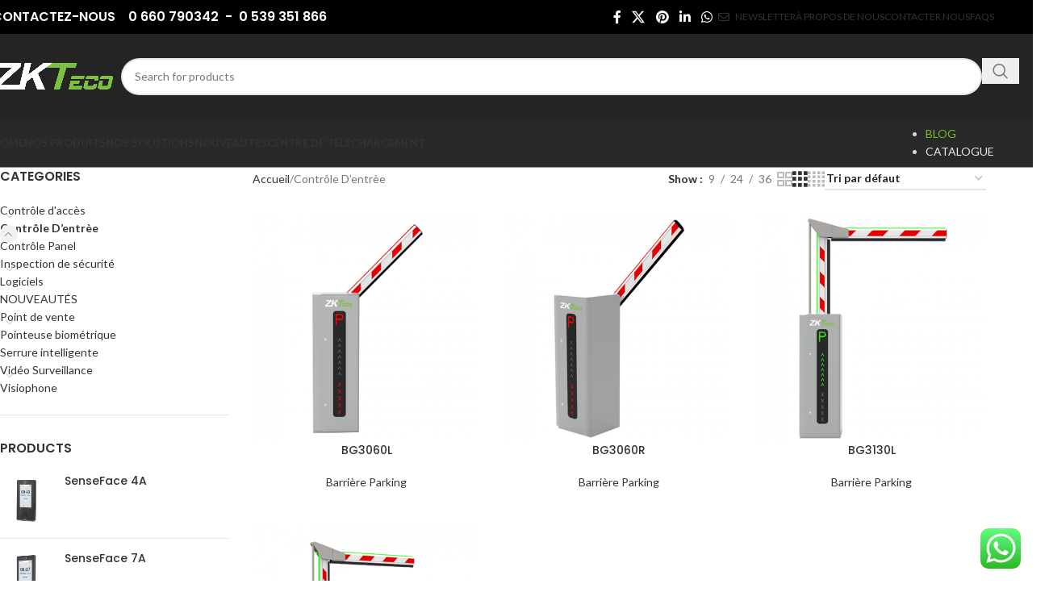

--- FILE ---
content_type: text/html; charset=UTF-8
request_url: https://zktecoma.com/product-category/controle-dentree-barriere-parking-tourniquets-couloir-rapide/
body_size: 34117
content:
<!DOCTYPE html>
<html dir="ltr" lang="fr-FR" prefix="og: https://ogp.me/ns#">
<head>
	<meta charset="UTF-8">
	<link rel="profile" href="https://gmpg.org/xfn/11">
	<link rel="pingback" href="https://zktecoma.com/xmlrpc.php">

	<title>Contrôle D’entrèe - ZKTeco Maroc</title>
	<style>img:is([sizes="auto" i], [sizes^="auto," i]) { contain-intrinsic-size: 3000px 1500px }</style>
	
		<!-- All in One SEO 4.8.7 - aioseo.com -->
	<meta name="robots" content="max-image-preview:large" />
	<link rel="canonical" href="https://zktecoma.com/product-category/controle-dentree-barriere-parking-tourniquets-couloir-rapide/" />
	<link rel="next" href="https://zktecoma.com/product-category/controle-dentree-barriere-parking-tourniquets-couloir-rapide/page/2/" />
	<meta name="generator" content="All in One SEO (AIOSEO) 4.8.7" />
		<script type="application/ld+json" class="aioseo-schema">
			{"@context":"https:\/\/schema.org","@graph":[{"@type":"BreadcrumbList","@id":"https:\/\/zktecoma.com\/product-category\/controle-dentree-barriere-parking-tourniquets-couloir-rapide\/#breadcrumblist","itemListElement":[{"@type":"ListItem","@id":"https:\/\/zktecoma.com#listItem","position":1,"name":"Home","item":"https:\/\/zktecoma.com","nextItem":{"@type":"ListItem","@id":"https:\/\/zktecoma.com\/shop\/#listItem","name":"Shop"}},{"@type":"ListItem","@id":"https:\/\/zktecoma.com\/shop\/#listItem","position":2,"name":"Shop","item":"https:\/\/zktecoma.com\/shop\/","nextItem":{"@type":"ListItem","@id":"https:\/\/zktecoma.com\/product-category\/controle-dentree-barriere-parking-tourniquets-couloir-rapide\/#listItem","name":"Contr\u00f4le D\u2019entr\u00e8e"},"previousItem":{"@type":"ListItem","@id":"https:\/\/zktecoma.com#listItem","name":"Home"}},{"@type":"ListItem","@id":"https:\/\/zktecoma.com\/product-category\/controle-dentree-barriere-parking-tourniquets-couloir-rapide\/#listItem","position":3,"name":"Contr\u00f4le D\u2019entr\u00e8e","previousItem":{"@type":"ListItem","@id":"https:\/\/zktecoma.com\/shop\/#listItem","name":"Shop"}}]},{"@type":"CollectionPage","@id":"https:\/\/zktecoma.com\/product-category\/controle-dentree-barriere-parking-tourniquets-couloir-rapide\/#collectionpage","url":"https:\/\/zktecoma.com\/product-category\/controle-dentree-barriere-parking-tourniquets-couloir-rapide\/","name":"Contr\u00f4le D\u2019entr\u00e8e - ZKTeco Maroc","inLanguage":"fr-FR","isPartOf":{"@id":"https:\/\/zktecoma.com\/#website"},"breadcrumb":{"@id":"https:\/\/zktecoma.com\/product-category\/controle-dentree-barriere-parking-tourniquets-couloir-rapide\/#breadcrumblist"}},{"@type":"Organization","@id":"https:\/\/zktecoma.com\/#organization","name":"ZKTeco Maroc","description":"ZKTeco Co., Ltd","url":"https:\/\/zktecoma.com\/"},{"@type":"WebSite","@id":"https:\/\/zktecoma.com\/#website","url":"https:\/\/zktecoma.com\/","name":"ZKTeco Maroc","description":"ZKTeco Co., Ltd","inLanguage":"fr-FR","publisher":{"@id":"https:\/\/zktecoma.com\/#organization"}}]}
		</script>
		<!-- All in One SEO -->

<link rel='dns-prefetch' href='//www.googletagmanager.com' />
<link rel='dns-prefetch' href='//fonts.googleapis.com' />
<link rel="alternate" type="application/rss+xml" title="ZKTeco Maroc &raquo; Flux" href="https://zktecoma.com/feed/" />
<link rel="alternate" type="application/rss+xml" title="ZKTeco Maroc &raquo; Flux des commentaires" href="https://zktecoma.com/comments/feed/" />
<link rel="alternate" type="application/rss+xml" title="Flux pour ZKTeco Maroc &raquo; Contrôle D’entrèe Catégorie" href="https://zktecoma.com/product-category/controle-dentree-barriere-parking-tourniquets-couloir-rapide/feed/" />
		<!-- This site uses the Google Analytics by MonsterInsights plugin v9.8.0 - Using Analytics tracking - https://www.monsterinsights.com/ -->
		<!-- Remarque : MonsterInsights n’est actuellement pas configuré sur ce site. Le propriétaire doit authentifier son compte Google Analytics dans les réglages de MonsterInsights.  -->
					<!-- No tracking code set -->
				<!-- / Google Analytics by MonsterInsights -->
		
<link rel='stylesheet' id='berocket_product_brand_style-css' href='https://zktecoma.com/wp-content/plugins/brands-for-woocommerce/css/frontend.css?ver=3.8.6.4' type='text/css' media='all' />
<link rel='stylesheet' id='ht_ctc_main_css-css' href='https://zktecoma.com/wp-content/plugins/click-to-chat-for-whatsapp/new/inc/assets/css/main.css?ver=4.34' type='text/css' media='all' />
<link rel='stylesheet' id='wp-block-library-css' href='https://zktecoma.com/wp-includes/css/dist/block-library/style.min.css?ver=6.8.2' type='text/css' media='all' />
<style id='safe-svg-svg-icon-style-inline-css' type='text/css'>
.safe-svg-cover{text-align:center}.safe-svg-cover .safe-svg-inside{display:inline-block;max-width:100%}.safe-svg-cover svg{fill:currentColor;height:100%;max-height:100%;max-width:100%;width:100%}

</style>
<style id='global-styles-inline-css' type='text/css'>
:root{--wp--preset--aspect-ratio--square: 1;--wp--preset--aspect-ratio--4-3: 4/3;--wp--preset--aspect-ratio--3-4: 3/4;--wp--preset--aspect-ratio--3-2: 3/2;--wp--preset--aspect-ratio--2-3: 2/3;--wp--preset--aspect-ratio--16-9: 16/9;--wp--preset--aspect-ratio--9-16: 9/16;--wp--preset--color--black: #000000;--wp--preset--color--cyan-bluish-gray: #abb8c3;--wp--preset--color--white: #ffffff;--wp--preset--color--pale-pink: #f78da7;--wp--preset--color--vivid-red: #cf2e2e;--wp--preset--color--luminous-vivid-orange: #ff6900;--wp--preset--color--luminous-vivid-amber: #fcb900;--wp--preset--color--light-green-cyan: #7bdcb5;--wp--preset--color--vivid-green-cyan: #00d084;--wp--preset--color--pale-cyan-blue: #8ed1fc;--wp--preset--color--vivid-cyan-blue: #0693e3;--wp--preset--color--vivid-purple: #9b51e0;--wp--preset--gradient--vivid-cyan-blue-to-vivid-purple: linear-gradient(135deg,rgba(6,147,227,1) 0%,rgb(155,81,224) 100%);--wp--preset--gradient--light-green-cyan-to-vivid-green-cyan: linear-gradient(135deg,rgb(122,220,180) 0%,rgb(0,208,130) 100%);--wp--preset--gradient--luminous-vivid-amber-to-luminous-vivid-orange: linear-gradient(135deg,rgba(252,185,0,1) 0%,rgba(255,105,0,1) 100%);--wp--preset--gradient--luminous-vivid-orange-to-vivid-red: linear-gradient(135deg,rgba(255,105,0,1) 0%,rgb(207,46,46) 100%);--wp--preset--gradient--very-light-gray-to-cyan-bluish-gray: linear-gradient(135deg,rgb(238,238,238) 0%,rgb(169,184,195) 100%);--wp--preset--gradient--cool-to-warm-spectrum: linear-gradient(135deg,rgb(74,234,220) 0%,rgb(151,120,209) 20%,rgb(207,42,186) 40%,rgb(238,44,130) 60%,rgb(251,105,98) 80%,rgb(254,248,76) 100%);--wp--preset--gradient--blush-light-purple: linear-gradient(135deg,rgb(255,206,236) 0%,rgb(152,150,240) 100%);--wp--preset--gradient--blush-bordeaux: linear-gradient(135deg,rgb(254,205,165) 0%,rgb(254,45,45) 50%,rgb(107,0,62) 100%);--wp--preset--gradient--luminous-dusk: linear-gradient(135deg,rgb(255,203,112) 0%,rgb(199,81,192) 50%,rgb(65,88,208) 100%);--wp--preset--gradient--pale-ocean: linear-gradient(135deg,rgb(255,245,203) 0%,rgb(182,227,212) 50%,rgb(51,167,181) 100%);--wp--preset--gradient--electric-grass: linear-gradient(135deg,rgb(202,248,128) 0%,rgb(113,206,126) 100%);--wp--preset--gradient--midnight: linear-gradient(135deg,rgb(2,3,129) 0%,rgb(40,116,252) 100%);--wp--preset--font-size--small: 13px;--wp--preset--font-size--medium: 20px;--wp--preset--font-size--large: 36px;--wp--preset--font-size--x-large: 42px;--wp--preset--spacing--20: 0.44rem;--wp--preset--spacing--30: 0.67rem;--wp--preset--spacing--40: 1rem;--wp--preset--spacing--50: 1.5rem;--wp--preset--spacing--60: 2.25rem;--wp--preset--spacing--70: 3.38rem;--wp--preset--spacing--80: 5.06rem;--wp--preset--shadow--natural: 6px 6px 9px rgba(0, 0, 0, 0.2);--wp--preset--shadow--deep: 12px 12px 50px rgba(0, 0, 0, 0.4);--wp--preset--shadow--sharp: 6px 6px 0px rgba(0, 0, 0, 0.2);--wp--preset--shadow--outlined: 6px 6px 0px -3px rgba(255, 255, 255, 1), 6px 6px rgba(0, 0, 0, 1);--wp--preset--shadow--crisp: 6px 6px 0px rgba(0, 0, 0, 1);}:where(body) { margin: 0; }.wp-site-blocks > .alignleft { float: left; margin-right: 2em; }.wp-site-blocks > .alignright { float: right; margin-left: 2em; }.wp-site-blocks > .aligncenter { justify-content: center; margin-left: auto; margin-right: auto; }:where(.is-layout-flex){gap: 0.5em;}:where(.is-layout-grid){gap: 0.5em;}.is-layout-flow > .alignleft{float: left;margin-inline-start: 0;margin-inline-end: 2em;}.is-layout-flow > .alignright{float: right;margin-inline-start: 2em;margin-inline-end: 0;}.is-layout-flow > .aligncenter{margin-left: auto !important;margin-right: auto !important;}.is-layout-constrained > .alignleft{float: left;margin-inline-start: 0;margin-inline-end: 2em;}.is-layout-constrained > .alignright{float: right;margin-inline-start: 2em;margin-inline-end: 0;}.is-layout-constrained > .aligncenter{margin-left: auto !important;margin-right: auto !important;}.is-layout-constrained > :where(:not(.alignleft):not(.alignright):not(.alignfull)){margin-left: auto !important;margin-right: auto !important;}body .is-layout-flex{display: flex;}.is-layout-flex{flex-wrap: wrap;align-items: center;}.is-layout-flex > :is(*, div){margin: 0;}body .is-layout-grid{display: grid;}.is-layout-grid > :is(*, div){margin: 0;}body{padding-top: 0px;padding-right: 0px;padding-bottom: 0px;padding-left: 0px;}a:where(:not(.wp-element-button)){text-decoration: none;}:root :where(.wp-element-button, .wp-block-button__link){background-color: #32373c;border-width: 0;color: #fff;font-family: inherit;font-size: inherit;line-height: inherit;padding: calc(0.667em + 2px) calc(1.333em + 2px);text-decoration: none;}.has-black-color{color: var(--wp--preset--color--black) !important;}.has-cyan-bluish-gray-color{color: var(--wp--preset--color--cyan-bluish-gray) !important;}.has-white-color{color: var(--wp--preset--color--white) !important;}.has-pale-pink-color{color: var(--wp--preset--color--pale-pink) !important;}.has-vivid-red-color{color: var(--wp--preset--color--vivid-red) !important;}.has-luminous-vivid-orange-color{color: var(--wp--preset--color--luminous-vivid-orange) !important;}.has-luminous-vivid-amber-color{color: var(--wp--preset--color--luminous-vivid-amber) !important;}.has-light-green-cyan-color{color: var(--wp--preset--color--light-green-cyan) !important;}.has-vivid-green-cyan-color{color: var(--wp--preset--color--vivid-green-cyan) !important;}.has-pale-cyan-blue-color{color: var(--wp--preset--color--pale-cyan-blue) !important;}.has-vivid-cyan-blue-color{color: var(--wp--preset--color--vivid-cyan-blue) !important;}.has-vivid-purple-color{color: var(--wp--preset--color--vivid-purple) !important;}.has-black-background-color{background-color: var(--wp--preset--color--black) !important;}.has-cyan-bluish-gray-background-color{background-color: var(--wp--preset--color--cyan-bluish-gray) !important;}.has-white-background-color{background-color: var(--wp--preset--color--white) !important;}.has-pale-pink-background-color{background-color: var(--wp--preset--color--pale-pink) !important;}.has-vivid-red-background-color{background-color: var(--wp--preset--color--vivid-red) !important;}.has-luminous-vivid-orange-background-color{background-color: var(--wp--preset--color--luminous-vivid-orange) !important;}.has-luminous-vivid-amber-background-color{background-color: var(--wp--preset--color--luminous-vivid-amber) !important;}.has-light-green-cyan-background-color{background-color: var(--wp--preset--color--light-green-cyan) !important;}.has-vivid-green-cyan-background-color{background-color: var(--wp--preset--color--vivid-green-cyan) !important;}.has-pale-cyan-blue-background-color{background-color: var(--wp--preset--color--pale-cyan-blue) !important;}.has-vivid-cyan-blue-background-color{background-color: var(--wp--preset--color--vivid-cyan-blue) !important;}.has-vivid-purple-background-color{background-color: var(--wp--preset--color--vivid-purple) !important;}.has-black-border-color{border-color: var(--wp--preset--color--black) !important;}.has-cyan-bluish-gray-border-color{border-color: var(--wp--preset--color--cyan-bluish-gray) !important;}.has-white-border-color{border-color: var(--wp--preset--color--white) !important;}.has-pale-pink-border-color{border-color: var(--wp--preset--color--pale-pink) !important;}.has-vivid-red-border-color{border-color: var(--wp--preset--color--vivid-red) !important;}.has-luminous-vivid-orange-border-color{border-color: var(--wp--preset--color--luminous-vivid-orange) !important;}.has-luminous-vivid-amber-border-color{border-color: var(--wp--preset--color--luminous-vivid-amber) !important;}.has-light-green-cyan-border-color{border-color: var(--wp--preset--color--light-green-cyan) !important;}.has-vivid-green-cyan-border-color{border-color: var(--wp--preset--color--vivid-green-cyan) !important;}.has-pale-cyan-blue-border-color{border-color: var(--wp--preset--color--pale-cyan-blue) !important;}.has-vivid-cyan-blue-border-color{border-color: var(--wp--preset--color--vivid-cyan-blue) !important;}.has-vivid-purple-border-color{border-color: var(--wp--preset--color--vivid-purple) !important;}.has-vivid-cyan-blue-to-vivid-purple-gradient-background{background: var(--wp--preset--gradient--vivid-cyan-blue-to-vivid-purple) !important;}.has-light-green-cyan-to-vivid-green-cyan-gradient-background{background: var(--wp--preset--gradient--light-green-cyan-to-vivid-green-cyan) !important;}.has-luminous-vivid-amber-to-luminous-vivid-orange-gradient-background{background: var(--wp--preset--gradient--luminous-vivid-amber-to-luminous-vivid-orange) !important;}.has-luminous-vivid-orange-to-vivid-red-gradient-background{background: var(--wp--preset--gradient--luminous-vivid-orange-to-vivid-red) !important;}.has-very-light-gray-to-cyan-bluish-gray-gradient-background{background: var(--wp--preset--gradient--very-light-gray-to-cyan-bluish-gray) !important;}.has-cool-to-warm-spectrum-gradient-background{background: var(--wp--preset--gradient--cool-to-warm-spectrum) !important;}.has-blush-light-purple-gradient-background{background: var(--wp--preset--gradient--blush-light-purple) !important;}.has-blush-bordeaux-gradient-background{background: var(--wp--preset--gradient--blush-bordeaux) !important;}.has-luminous-dusk-gradient-background{background: var(--wp--preset--gradient--luminous-dusk) !important;}.has-pale-ocean-gradient-background{background: var(--wp--preset--gradient--pale-ocean) !important;}.has-electric-grass-gradient-background{background: var(--wp--preset--gradient--electric-grass) !important;}.has-midnight-gradient-background{background: var(--wp--preset--gradient--midnight) !important;}.has-small-font-size{font-size: var(--wp--preset--font-size--small) !important;}.has-medium-font-size{font-size: var(--wp--preset--font-size--medium) !important;}.has-large-font-size{font-size: var(--wp--preset--font-size--large) !important;}.has-x-large-font-size{font-size: var(--wp--preset--font-size--x-large) !important;}
:where(.wp-block-post-template.is-layout-flex){gap: 1.25em;}:where(.wp-block-post-template.is-layout-grid){gap: 1.25em;}
:where(.wp-block-columns.is-layout-flex){gap: 2em;}:where(.wp-block-columns.is-layout-grid){gap: 2em;}
:root :where(.wp-block-pullquote){font-size: 1.5em;line-height: 1.6;}
</style>
<style id='woocommerce-inline-inline-css' type='text/css'>
.woocommerce form .form-row .required { visibility: visible; }
</style>
<link rel='stylesheet' id='js_composer_front-css' href='https://zktecoma.com/wp-content/plugins/js_composer/assets/css/js_composer.min.css?ver=8.5' type='text/css' media='all' />
<link rel='stylesheet' id='wd-style-base-css' href='https://zktecoma.com/wp-content/themes/woodmart/css/parts/base.min.css?ver=8.2.7' type='text/css' media='all' />
<link rel='stylesheet' id='wd-helpers-wpb-elem-css' href='https://zktecoma.com/wp-content/themes/woodmart/css/parts/helpers-wpb-elem.min.css?ver=8.2.7' type='text/css' media='all' />
<link rel='stylesheet' id='wd-revolution-slider-css' href='https://zktecoma.com/wp-content/themes/woodmart/css/parts/int-rev-slider.min.css?ver=8.2.7' type='text/css' media='all' />
<link rel='stylesheet' id='wd-wpbakery-base-css' href='https://zktecoma.com/wp-content/themes/woodmart/css/parts/int-wpb-base.min.css?ver=8.2.7' type='text/css' media='all' />
<link rel='stylesheet' id='wd-wpbakery-base-deprecated-css' href='https://zktecoma.com/wp-content/themes/woodmart/css/parts/int-wpb-base-deprecated.min.css?ver=8.2.7' type='text/css' media='all' />
<link rel='stylesheet' id='wd-notices-fixed-css' href='https://zktecoma.com/wp-content/themes/woodmart/css/parts/woo-opt-sticky-notices-old.min.css?ver=8.2.7' type='text/css' media='all' />
<link rel='stylesheet' id='wd-woocommerce-base-css' href='https://zktecoma.com/wp-content/themes/woodmart/css/parts/woocommerce-base.min.css?ver=8.2.7' type='text/css' media='all' />
<link rel='stylesheet' id='wd-mod-star-rating-css' href='https://zktecoma.com/wp-content/themes/woodmart/css/parts/mod-star-rating.min.css?ver=8.2.7' type='text/css' media='all' />
<link rel='stylesheet' id='wd-woocommerce-block-notices-css' href='https://zktecoma.com/wp-content/themes/woodmart/css/parts/woo-mod-block-notices.min.css?ver=8.2.7' type='text/css' media='all' />
<link rel='stylesheet' id='wd-widget-active-filters-css' href='https://zktecoma.com/wp-content/themes/woodmart/css/parts/woo-widget-active-filters.min.css?ver=8.2.7' type='text/css' media='all' />
<link rel='stylesheet' id='wd-woo-shop-predefined-css' href='https://zktecoma.com/wp-content/themes/woodmart/css/parts/woo-shop-predefined.min.css?ver=8.2.7' type='text/css' media='all' />
<link rel='stylesheet' id='wd-woo-shop-el-products-per-page-css' href='https://zktecoma.com/wp-content/themes/woodmart/css/parts/woo-shop-el-products-per-page.min.css?ver=8.2.7' type='text/css' media='all' />
<link rel='stylesheet' id='wd-woo-shop-page-title-css' href='https://zktecoma.com/wp-content/themes/woodmart/css/parts/woo-shop-page-title.min.css?ver=8.2.7' type='text/css' media='all' />
<link rel='stylesheet' id='wd-woo-mod-shop-loop-head-css' href='https://zktecoma.com/wp-content/themes/woodmart/css/parts/woo-mod-shop-loop-head.min.css?ver=8.2.7' type='text/css' media='all' />
<link rel='stylesheet' id='wd-woo-shop-el-order-by-css' href='https://zktecoma.com/wp-content/themes/woodmart/css/parts/woo-shop-el-order-by.min.css?ver=8.2.7' type='text/css' media='all' />
<link rel='stylesheet' id='wd-woo-shop-el-products-view-css' href='https://zktecoma.com/wp-content/themes/woodmart/css/parts/woo-shop-el-products-view.min.css?ver=8.2.7' type='text/css' media='all' />
<link rel='stylesheet' id='wd-woo-opt-hide-larger-price-css' href='https://zktecoma.com/wp-content/themes/woodmart/css/parts/woo-opt-hide-larger-price.min.css?ver=8.2.7' type='text/css' media='all' />
<link rel='stylesheet' id='wd-wp-blocks-css' href='https://zktecoma.com/wp-content/themes/woodmart/css/parts/wp-blocks.min.css?ver=8.2.7' type='text/css' media='all' />
<link rel='stylesheet' id='wd-header-base-css' href='https://zktecoma.com/wp-content/themes/woodmart/css/parts/header-base.min.css?ver=8.2.7' type='text/css' media='all' />
<link rel='stylesheet' id='wd-mod-tools-css' href='https://zktecoma.com/wp-content/themes/woodmart/css/parts/mod-tools.min.css?ver=8.2.7' type='text/css' media='all' />
<link rel='stylesheet' id='wd-header-elements-base-css' href='https://zktecoma.com/wp-content/themes/woodmart/css/parts/header-el-base.min.css?ver=8.2.7' type='text/css' media='all' />
<link rel='stylesheet' id='wd-social-icons-css' href='https://zktecoma.com/wp-content/themes/woodmart/css/parts/el-social-icons.min.css?ver=8.2.7' type='text/css' media='all' />
<link rel='stylesheet' id='wd-header-search-css' href='https://zktecoma.com/wp-content/themes/woodmart/css/parts/header-el-search.min.css?ver=8.2.7' type='text/css' media='all' />
<link rel='stylesheet' id='wd-header-search-form-css' href='https://zktecoma.com/wp-content/themes/woodmart/css/parts/header-el-search-form.min.css?ver=8.2.7' type='text/css' media='all' />
<link rel='stylesheet' id='wd-wd-search-form-css' href='https://zktecoma.com/wp-content/themes/woodmart/css/parts/wd-search-form.min.css?ver=8.2.7' type='text/css' media='all' />
<link rel='stylesheet' id='wd-wd-search-results-css' href='https://zktecoma.com/wp-content/themes/woodmart/css/parts/wd-search-results.min.css?ver=8.2.7' type='text/css' media='all' />
<link rel='stylesheet' id='wd-wd-search-dropdown-css' href='https://zktecoma.com/wp-content/themes/woodmart/css/parts/wd-search-dropdown.min.css?ver=8.2.7' type='text/css' media='all' />
<link rel='stylesheet' id='wd-header-mobile-nav-dropdown-css' href='https://zktecoma.com/wp-content/themes/woodmart/css/parts/header-el-mobile-nav-dropdown.min.css?ver=8.2.7' type='text/css' media='all' />
<link rel='stylesheet' id='wd-mod-nav-menu-label-css' href='https://zktecoma.com/wp-content/themes/woodmart/css/parts/mod-nav-menu-label.min.css?ver=8.2.7' type='text/css' media='all' />
<link rel='stylesheet' id='wd-widget-product-list-css' href='https://zktecoma.com/wp-content/themes/woodmart/css/parts/woo-widget-product-list.min.css?ver=8.2.7' type='text/css' media='all' />
<link rel='stylesheet' id='wd-off-canvas-sidebar-css' href='https://zktecoma.com/wp-content/themes/woodmart/css/parts/opt-off-canvas-sidebar.min.css?ver=8.2.7' type='text/css' media='all' />
<link rel='stylesheet' id='wd-widget-product-cat-css' href='https://zktecoma.com/wp-content/themes/woodmart/css/parts/woo-widget-product-cat.min.css?ver=8.2.7' type='text/css' media='all' />
<link rel='stylesheet' id='wd-widget-slider-price-filter-css' href='https://zktecoma.com/wp-content/themes/woodmart/css/parts/woo-widget-slider-price-filter.min.css?ver=8.2.7' type='text/css' media='all' />
<link rel='stylesheet' id='wd-widget-wd-layered-nav-css' href='https://zktecoma.com/wp-content/themes/woodmart/css/parts/woo-widget-wd-layered-nav.min.css?ver=8.2.7' type='text/css' media='all' />
<link rel='stylesheet' id='wd-woo-mod-swatches-base-css' href='https://zktecoma.com/wp-content/themes/woodmart/css/parts/woo-mod-swatches-base.min.css?ver=8.2.7' type='text/css' media='all' />
<link rel='stylesheet' id='wd-woo-mod-swatches-filter-css' href='https://zktecoma.com/wp-content/themes/woodmart/css/parts/woo-mod-swatches-filter.min.css?ver=8.2.7' type='text/css' media='all' />
<link rel='stylesheet' id='wd-shop-filter-area-css' href='https://zktecoma.com/wp-content/themes/woodmart/css/parts/woo-shop-el-filters-area.min.css?ver=8.2.7' type='text/css' media='all' />
<link rel='stylesheet' id='wd-product-loop-css' href='https://zktecoma.com/wp-content/themes/woodmart/css/parts/woo-product-loop.min.css?ver=8.2.7' type='text/css' media='all' />
<link rel='stylesheet' id='wd-product-loop-base-css' href='https://zktecoma.com/wp-content/themes/woodmart/css/parts/woo-product-loop-base.min.css?ver=8.2.7' type='text/css' media='all' />
<link rel='stylesheet' id='wd-woo-mod-add-btn-replace-css' href='https://zktecoma.com/wp-content/themes/woodmart/css/parts/woo-mod-add-btn-replace.min.css?ver=8.2.7' type='text/css' media='all' />
<link rel='stylesheet' id='wd-mod-more-description-css' href='https://zktecoma.com/wp-content/themes/woodmart/css/parts/mod-more-description.min.css?ver=8.2.7' type='text/css' media='all' />
<link rel='stylesheet' id='wd-categories-loop-default-css' href='https://zktecoma.com/wp-content/themes/woodmart/css/parts/woo-categories-loop-default-old.min.css?ver=8.2.7' type='text/css' media='all' />
<link rel='stylesheet' id='wd-woo-categories-loop-css' href='https://zktecoma.com/wp-content/themes/woodmart/css/parts/woo-categories-loop.min.css?ver=8.2.7' type='text/css' media='all' />
<link rel='stylesheet' id='wd-categories-loop-css' href='https://zktecoma.com/wp-content/themes/woodmart/css/parts/woo-categories-loop-old.min.css?ver=8.2.7' type='text/css' media='all' />
<link rel='stylesheet' id='wd-sticky-loader-css' href='https://zktecoma.com/wp-content/themes/woodmart/css/parts/mod-sticky-loader.min.css?ver=8.2.7' type='text/css' media='all' />
<link rel='stylesheet' id='wd-mfp-popup-css' href='https://zktecoma.com/wp-content/themes/woodmart/css/parts/lib-magnific-popup.min.css?ver=8.2.7' type='text/css' media='all' />
<link rel='stylesheet' id='wd-footer-base-css' href='https://zktecoma.com/wp-content/themes/woodmart/css/parts/footer-base.min.css?ver=8.2.7' type='text/css' media='all' />
<link rel='stylesheet' id='wd-section-title-css' href='https://zktecoma.com/wp-content/themes/woodmart/css/parts/el-section-title.min.css?ver=8.2.7' type='text/css' media='all' />
<link rel='stylesheet' id='wd-mod-highlighted-text-css' href='https://zktecoma.com/wp-content/themes/woodmart/css/parts/mod-highlighted-text.min.css?ver=8.2.7' type='text/css' media='all' />
<link rel='stylesheet' id='wd-el-subtitle-style-css' href='https://zktecoma.com/wp-content/themes/woodmart/css/parts/el-subtitle-style.min.css?ver=8.2.7' type='text/css' media='all' />
<link rel='stylesheet' id='wd-social-icons-styles-css' href='https://zktecoma.com/wp-content/themes/woodmart/css/parts/el-social-styles.min.css?ver=8.2.7' type='text/css' media='all' />
<link rel='stylesheet' id='wd-wpcf7-css' href='https://zktecoma.com/wp-content/themes/woodmart/css/parts/int-wpcf7.min.css?ver=8.2.7' type='text/css' media='all' />
<link rel='stylesheet' id='wd-shop-off-canvas-sidebar-css' href='https://zktecoma.com/wp-content/themes/woodmart/css/parts/opt-shop-off-canvas-sidebar.min.css?ver=8.2.7' type='text/css' media='all' />
<link rel='stylesheet' id='xts-google-fonts-css' href='https://fonts.googleapis.com/css?family=Lato%3A400%2C700%7CPoppins%3A400%2C600%2C500&#038;ver=8.2.7' type='text/css' media='all' />
<script type="text/javascript" src="https://zktecoma.com/wp-includes/js/jquery/jquery.min.js?ver=3.7.1" id="jquery-core-js"></script>
<script type="text/javascript" src="https://zktecoma.com/wp-includes/js/jquery/jquery-migrate.min.js?ver=3.4.1" id="jquery-migrate-js"></script>
<script type="text/javascript" src="https://zktecoma.com/wp-content/plugins/woocommerce/assets/js/jquery-blockui/jquery.blockUI.min.js?ver=2.7.0-wc.10.1.2" id="jquery-blockui-js" data-wp-strategy="defer"></script>
<script type="text/javascript" id="wc-add-to-cart-js-extra">
/* <![CDATA[ */
var wc_add_to_cart_params = {"ajax_url":"\/wp-admin\/admin-ajax.php","wc_ajax_url":"\/?wc-ajax=%%endpoint%%","i18n_view_cart":"Voir le panier","cart_url":"https:\/\/zktecoma.com\/cart\/","is_cart":"","cart_redirect_after_add":"no"};
/* ]]> */
</script>
<script type="text/javascript" src="https://zktecoma.com/wp-content/plugins/woocommerce/assets/js/frontend/add-to-cart.min.js?ver=10.1.2" id="wc-add-to-cart-js" data-wp-strategy="defer"></script>
<script type="text/javascript" src="https://zktecoma.com/wp-content/plugins/woocommerce/assets/js/js-cookie/js.cookie.min.js?ver=2.1.4-wc.10.1.2" id="js-cookie-js" defer="defer" data-wp-strategy="defer"></script>
<script type="text/javascript" id="woocommerce-js-extra">
/* <![CDATA[ */
var woocommerce_params = {"ajax_url":"\/wp-admin\/admin-ajax.php","wc_ajax_url":"\/?wc-ajax=%%endpoint%%","i18n_password_show":"Afficher le mot de passe","i18n_password_hide":"Masquer le mot de passe"};
/* ]]> */
</script>
<script type="text/javascript" src="https://zktecoma.com/wp-content/plugins/woocommerce/assets/js/frontend/woocommerce.min.js?ver=10.1.2" id="woocommerce-js" defer="defer" data-wp-strategy="defer"></script>
<script type="text/javascript" src="https://zktecoma.com/wp-content/plugins/js_composer/assets/js/vendors/woocommerce-add-to-cart.js?ver=8.5" id="vc_woocommerce-add-to-cart-js-js"></script>

<!-- Extrait de code de la balise Google (gtag.js) ajouté par Site Kit -->
<!-- Extrait Google Analytics ajouté par Site Kit -->
<script type="text/javascript" src="https://www.googletagmanager.com/gtag/js?id=G-SB354V8FCV" id="google_gtagjs-js" async></script>
<script type="text/javascript" id="google_gtagjs-js-after">
/* <![CDATA[ */
window.dataLayer = window.dataLayer || [];function gtag(){dataLayer.push(arguments);}
gtag("set","linker",{"domains":["zktecoma.com"]});
gtag("js", new Date());
gtag("set", "developer_id.dZTNiMT", true);
gtag("config", "G-SB354V8FCV");
/* ]]> */
</script>
<script type="text/javascript" src="https://zktecoma.com/wp-content/themes/woodmart/js/libs/device.min.js?ver=8.2.7" id="wd-device-library-js"></script>
<script type="text/javascript" src="https://zktecoma.com/wp-content/themes/woodmart/js/scripts/global/scrollBar.min.js?ver=8.2.7" id="wd-scrollbar-js"></script>
<script></script><link rel="https://api.w.org/" href="https://zktecoma.com/wp-json/" /><link rel="alternate" title="JSON" type="application/json" href="https://zktecoma.com/wp-json/wp/v2/product_cat/67" /><link rel="EditURI" type="application/rsd+xml" title="RSD" href="https://zktecoma.com/xmlrpc.php?rsd" />
<meta name="generator" content="WordPress 6.8.2" />
<meta name="generator" content="WooCommerce 10.1.2" />
<meta name="generator" content="Site Kit by Google 1.162.1" />					<meta name="viewport" content="width=device-width, initial-scale=1.0, maximum-scale=1.0, user-scalable=no">
										<noscript><style>.woocommerce-product-gallery{ opacity: 1 !important; }</style></noscript>
	<meta name="generator" content="Elementor 3.32.2; features: additional_custom_breakpoints; settings: css_print_method-external, google_font-enabled, font_display-auto">
			<style>
				.e-con.e-parent:nth-of-type(n+4):not(.e-lazyloaded):not(.e-no-lazyload),
				.e-con.e-parent:nth-of-type(n+4):not(.e-lazyloaded):not(.e-no-lazyload) * {
					background-image: none !important;
				}
				@media screen and (max-height: 1024px) {
					.e-con.e-parent:nth-of-type(n+3):not(.e-lazyloaded):not(.e-no-lazyload),
					.e-con.e-parent:nth-of-type(n+3):not(.e-lazyloaded):not(.e-no-lazyload) * {
						background-image: none !important;
					}
				}
				@media screen and (max-height: 640px) {
					.e-con.e-parent:nth-of-type(n+2):not(.e-lazyloaded):not(.e-no-lazyload),
					.e-con.e-parent:nth-of-type(n+2):not(.e-lazyloaded):not(.e-no-lazyload) * {
						background-image: none !important;
					}
				}
			</style>
			<meta name="generator" content="Powered by WPBakery Page Builder - drag and drop page builder for WordPress."/>
<meta name="generator" content="Powered by Slider Revolution 6.7.20 - responsive, Mobile-Friendly Slider Plugin for WordPress with comfortable drag and drop interface." />
<link rel="icon" href="https://zktecoma.com/wp-content/uploads/2021/01/cropped-favicon-32x32-1-32x32.png" sizes="32x32" />
<link rel="icon" href="https://zktecoma.com/wp-content/uploads/2021/01/cropped-favicon-32x32-1-192x192.png" sizes="192x192" />
<link rel="apple-touch-icon" href="https://zktecoma.com/wp-content/uploads/2021/01/cropped-favicon-32x32-1-180x180.png" />
<meta name="msapplication-TileImage" content="https://zktecoma.com/wp-content/uploads/2021/01/cropped-favicon-32x32-1-270x270.png" />
<script>function setREVStartSize(e){
			//window.requestAnimationFrame(function() {
				window.RSIW = window.RSIW===undefined ? window.innerWidth : window.RSIW;
				window.RSIH = window.RSIH===undefined ? window.innerHeight : window.RSIH;
				try {
					var pw = document.getElementById(e.c).parentNode.offsetWidth,
						newh;
					pw = pw===0 || isNaN(pw) || (e.l=="fullwidth" || e.layout=="fullwidth") ? window.RSIW : pw;
					e.tabw = e.tabw===undefined ? 0 : parseInt(e.tabw);
					e.thumbw = e.thumbw===undefined ? 0 : parseInt(e.thumbw);
					e.tabh = e.tabh===undefined ? 0 : parseInt(e.tabh);
					e.thumbh = e.thumbh===undefined ? 0 : parseInt(e.thumbh);
					e.tabhide = e.tabhide===undefined ? 0 : parseInt(e.tabhide);
					e.thumbhide = e.thumbhide===undefined ? 0 : parseInt(e.thumbhide);
					e.mh = e.mh===undefined || e.mh=="" || e.mh==="auto" ? 0 : parseInt(e.mh,0);
					if(e.layout==="fullscreen" || e.l==="fullscreen")
						newh = Math.max(e.mh,window.RSIH);
					else{
						e.gw = Array.isArray(e.gw) ? e.gw : [e.gw];
						for (var i in e.rl) if (e.gw[i]===undefined || e.gw[i]===0) e.gw[i] = e.gw[i-1];
						e.gh = e.el===undefined || e.el==="" || (Array.isArray(e.el) && e.el.length==0)? e.gh : e.el;
						e.gh = Array.isArray(e.gh) ? e.gh : [e.gh];
						for (var i in e.rl) if (e.gh[i]===undefined || e.gh[i]===0) e.gh[i] = e.gh[i-1];
											
						var nl = new Array(e.rl.length),
							ix = 0,
							sl;
						e.tabw = e.tabhide>=pw ? 0 : e.tabw;
						e.thumbw = e.thumbhide>=pw ? 0 : e.thumbw;
						e.tabh = e.tabhide>=pw ? 0 : e.tabh;
						e.thumbh = e.thumbhide>=pw ? 0 : e.thumbh;
						for (var i in e.rl) nl[i] = e.rl[i]<window.RSIW ? 0 : e.rl[i];
						sl = nl[0];
						for (var i in nl) if (sl>nl[i] && nl[i]>0) { sl = nl[i]; ix=i;}
						var m = pw>(e.gw[ix]+e.tabw+e.thumbw) ? 1 : (pw-(e.tabw+e.thumbw)) / (e.gw[ix]);
						newh =  (e.gh[ix] * m) + (e.tabh + e.thumbh);
					}
					var el = document.getElementById(e.c);
					if (el!==null && el) el.style.height = newh+"px";
					el = document.getElementById(e.c+"_wrapper");
					if (el!==null && el) {
						el.style.height = newh+"px";
						el.style.display = "block";
					}
				} catch(e){
					console.log("Failure at Presize of Slider:" + e)
				}
			//});
		  };</script>
<style>
		
		</style><style data-type="woodmart_shortcodes-custom-css">#wd-6107b344731d3 .info-box-inner{color:#72d62a ;}#wd-6107b3657d571 .info-box-inner{color:#72d62a ;}</style><noscript><style> .wpb_animate_when_almost_visible { opacity: 1; }</style></noscript>			<style id="wd-style-header_912234-css" data-type="wd-style-header_912234">
				:root{
	--wd-top-bar-h: 42px;
	--wd-top-bar-sm-h: 38px;
	--wd-top-bar-sticky-h: .00001px;
	--wd-top-bar-brd-w: .00001px;

	--wd-header-general-h: 105px;
	--wd-header-general-sm-h: 60px;
	--wd-header-general-sticky-h: .00001px;
	--wd-header-general-brd-w: .00001px;

	--wd-header-bottom-h: 60px;
	--wd-header-bottom-sm-h: .00001px;
	--wd-header-bottom-sticky-h: .00001px;
	--wd-header-bottom-brd-w: 1px;

	--wd-header-clone-h: 60px;

	--wd-header-brd-w: calc(var(--wd-top-bar-brd-w) + var(--wd-header-general-brd-w) + var(--wd-header-bottom-brd-w));
	--wd-header-h: calc(var(--wd-top-bar-h) + var(--wd-header-general-h) + var(--wd-header-bottom-h) + var(--wd-header-brd-w));
	--wd-header-sticky-h: calc(var(--wd-top-bar-sticky-h) + var(--wd-header-general-sticky-h) + var(--wd-header-bottom-sticky-h) + var(--wd-header-clone-h) + var(--wd-header-brd-w));
	--wd-header-sm-h: calc(var(--wd-top-bar-sm-h) + var(--wd-header-general-sm-h) + var(--wd-header-bottom-sm-h) + var(--wd-header-brd-w));
}

.whb-top-bar .wd-dropdown {
	margin-top: 1px;
}

.whb-top-bar .wd-dropdown:after {
	height: 11px;
}





:root:has(.whb-header-bottom.whb-border-boxed) {
	--wd-header-bottom-brd-w: .00001px;
}

@media (max-width: 1024px) {
:root:has(.whb-header-bottom.whb-hidden-mobile) {
	--wd-header-bottom-brd-w: .00001px;
}
}

.whb-header-bottom .wd-dropdown {
	margin-top: 10px;
}

.whb-header-bottom .wd-dropdown:after {
	height: 20px;
}


.whb-clone.whb-sticked .wd-dropdown:not(.sub-sub-menu) {
	margin-top: 10px;
}

.whb-clone.whb-sticked .wd-dropdown:not(.sub-sub-menu):after {
	height: 20px;
}

		.whb-top-bar-inner { border-color: rgba(155, 155, 155, 1);border-bottom-width: 0px;border-bottom-style: solid; }
.whb-top-bar {
	background-color: rgba(0, 0, 0, 1);
}

.whb-9x1ytaxq7aphtb3npidp form.searchform {
	--wd-form-height: 46px;
}
.whb-general-header {
	background-color: rgba(0, 0, 0, 0.86);border-bottom-width: 0px;border-bottom-style: solid;
}

.whb-header-bottom {
	background-color: rgba(0, 0, 0, 0.84);border-color: rgba(155, 155, 155, 1);border-bottom-width: 1px;border-bottom-style: ridge;
}
			</style>
						<style id="wd-style-theme_settings_default-css" data-type="wd-style-theme_settings_default">
				@font-face {
	font-weight: normal;
	font-style: normal;
	font-family: "woodmart-font";
	src: url("//zktecoma.com/wp-content/themes/woodmart/fonts/woodmart-font-1-400.woff2?v=8.2.7") format("woff2");
}

@font-face {
	font-family: "star";
	font-weight: 400;
	font-style: normal;
	src: url("//zktecoma.com/wp-content/plugins/woocommerce/assets/fonts/star.eot?#iefix") format("embedded-opentype"), url("//zktecoma.com/wp-content/plugins/woocommerce/assets/fonts/star.woff") format("woff"), url("//zktecoma.com/wp-content/plugins/woocommerce/assets/fonts/star.ttf") format("truetype"), url("//zktecoma.com/wp-content/plugins/woocommerce/assets/fonts/star.svg#star") format("svg");
}

@font-face {
	font-family: "WooCommerce";
	font-weight: 400;
	font-style: normal;
	src: url("//zktecoma.com/wp-content/plugins/woocommerce/assets/fonts/WooCommerce.eot?#iefix") format("embedded-opentype"), url("//zktecoma.com/wp-content/plugins/woocommerce/assets/fonts/WooCommerce.woff") format("woff"), url("//zktecoma.com/wp-content/plugins/woocommerce/assets/fonts/WooCommerce.ttf") format("truetype"), url("//zktecoma.com/wp-content/plugins/woocommerce/assets/fonts/WooCommerce.svg#WooCommerce") format("svg");
}

:root {
	--wd-text-font: "Lato", Arial, Helvetica, sans-serif;
	--wd-text-font-weight: 400;
	--wd-text-color: #777777;
	--wd-text-font-size: 14px;
	--wd-title-font: "Poppins", Arial, Helvetica, sans-serif;
	--wd-title-font-weight: 600;
	--wd-title-color: #242424;
	--wd-entities-title-font: "Poppins", Arial, Helvetica, sans-serif;
	--wd-entities-title-font-weight: 500;
	--wd-entities-title-color: #333333;
	--wd-entities-title-color-hover: rgb(51 51 51 / 65%);
	--wd-alternative-font: "Lato", Arial, Helvetica, sans-serif;
	--wd-widget-title-font: "Poppins", Arial, Helvetica, sans-serif;
	--wd-widget-title-font-weight: 600;
	--wd-widget-title-transform: uppercase;
	--wd-widget-title-color: #333;
	--wd-widget-title-font-size: 16px;
	--wd-header-el-font: "Lato", Arial, Helvetica, sans-serif;
	--wd-header-el-font-weight: 700;
	--wd-header-el-transform: uppercase;
	--wd-header-el-font-size: 13px;
	--wd-primary-color: #78bc27;
	--wd-alternative-color: #424242;
	--wd-link-color: #333333;
	--wd-link-color-hover: #242424;
	--btn-default-bgcolor: #f7f7f7;
	--btn-default-bgcolor-hover: #efefef;
	--btn-accented-bgcolor: #83b735;
	--btn-accented-bgcolor-hover: #74a32f;
	--wd-form-brd-width: 2px;
	--notices-success-bg: #459647;
	--notices-success-color: #fff;
	--notices-warning-bg: #E0B252;
	--notices-warning-color: #fff;
}
.wd-popup.wd-age-verify {
	--wd-popup-width: 500px;
}
.wd-popup.wd-promo-popup {
	background-color: #111111;
	background-image: url(https://zktecoma.com/wp-content/uploads/2021/08/66440-scaled.jpg);
	background-size: cover;
	--wd-popup-width: 950px;
}
:is(.woodmart-woocommerce-layered-nav, .wd-product-category-filter) .wd-scroll-content {
	max-height: 280px;
}
.wd-page-title {
	background-color: #0a0a0a;
	background-image: none;
	background-size: cover;
	background-position: center center;
}
.wd-footer {
	background-color: rgb(15,15,15);
	background-image: none;
}
.wd-popup.popup-quick-view {
	--wd-popup-width: 920px;
}
:root{
--wd-container-w: 1222px;
--wd-form-brd-radius: 35px;
--btn-default-color: #333;
--btn-default-color-hover: #333;
--btn-accented-color: #fff;
--btn-accented-color-hover: #fff;
--btn-default-brd-radius: 35px;
--btn-default-box-shadow: none;
--btn-default-box-shadow-hover: none;
--btn-accented-brd-radius: 35px;
--btn-accented-box-shadow: none;
--btn-accented-box-shadow-hover: none;
--wd-brd-radius: 0px;
}

@media (min-width: 1222px) {
[data-vc-full-width]:not([data-vc-stretch-content]),
:is(.vc_section, .vc_row).wd-section-stretch {
padding-left: calc((100vw - 1222px - var(--wd-sticky-nav-w) - var(--wd-scroll-w)) / 2);
padding-right: calc((100vw - 1222px - var(--wd-sticky-nav-w) - var(--wd-scroll-w)) / 2);
}
}


			</style>
			</head>

<body class="archive tax-product_cat term-controle-dentree-barriere-parking-tourniquets-couloir-rapide term-67 wp-theme-woodmart theme-woodmart woocommerce woocommerce-page woocommerce-no-js wrapper-full-width  categories-accordion-on woodmart-archive-shop woodmart-ajax-shop-on notifications-sticky hide-larger-price wpb-js-composer js-comp-ver-8.5 vc_responsive elementor-default elementor-kit-10">
			<script type="text/javascript" id="wd-flicker-fix">// Flicker fix.</script>	
	
	<div class="wd-page-wrapper website-wrapper">
									<header class="whb-header whb-header_912234 whb-sticky-shadow whb-scroll-slide whb-sticky-clone">
					<div class="whb-main-header">
	
<div class="whb-row whb-top-bar whb-not-sticky-row whb-with-bg whb-without-border whb-color-light whb-flex-flex-middle">
	<div class="container">
		<div class="whb-flex-row whb-top-bar-inner">
			<div class="whb-column whb-col-left whb-column5 whb-visible-lg">
	
<div class="wd-header-text reset-last-child whb-y4ro7npestv02kyrww49"><h5>CONTACTEZ-NOUS    0 660 790342  -  0 539 351 866</h5></div>
</div>
<div class="whb-column whb-col-center whb-column6 whb-visible-lg whb-empty-column">
	</div>
<div class="whb-column whb-col-right whb-column7 whb-visible-lg">
				<div
						class=" wd-social-icons  wd-style-default social-share wd-shape-circle  whb-43k0qayz7gg36f2jmmhk color-scheme-light text-center">
				
				
									<a rel="noopener noreferrer nofollow" href="https://www.facebook.com/sharer/sharer.php?u=https://zktecoma.com/product-category/controle-dentree-barriere-parking-tourniquets-couloir-rapide/" target="_blank" class=" wd-social-icon social-facebook" aria-label="Facebook social link">
						<span class="wd-icon"></span>
											</a>
				
									<a rel="noopener noreferrer nofollow" href="https://x.com/share?url=https://zktecoma.com/product-category/controle-dentree-barriere-parking-tourniquets-couloir-rapide/" target="_blank" class=" wd-social-icon social-twitter" aria-label="X social link">
						<span class="wd-icon"></span>
											</a>
				
				
				
				
				
				
									<a rel="noopener noreferrer nofollow" href="https://pinterest.com/pin/create/button/?url=https://zktecoma.com/product-category/controle-dentree-barriere-parking-tourniquets-couloir-rapide/&media=https://zktecoma.com/wp-content/uploads/2021/08/probg3000-01-w-1.png&description=BG3060L" target="_blank" class=" wd-social-icon social-pinterest" aria-label="Pinterest social link">
						<span class="wd-icon"></span>
											</a>
				
				
									<a rel="noopener noreferrer nofollow" href="https://www.linkedin.com/shareArticle?mini=true&url=https://zktecoma.com/product-category/controle-dentree-barriere-parking-tourniquets-couloir-rapide/" target="_blank" class=" wd-social-icon social-linkedin" aria-label="Linkedin social link">
						<span class="wd-icon"></span>
											</a>
				
				
				
				
				
				
				
				
				
									<a rel="noopener noreferrer nofollow" href="https://api.whatsapp.com/send?text=https%3A%2F%2Fzktecoma.com%2Fproduct-category%2Fcontrole-dentree-barriere-parking-tourniquets-couloir-rapide%2F" target="_blank" class="wd-hide-md  wd-social-icon social-whatsapp" aria-label="WhatsApp social link">
						<span class="wd-icon"></span>
											</a>

					<a rel="noopener noreferrer nofollow" href="whatsapp://send?text=https%3A%2F%2Fzktecoma.com%2Fproduct-category%2Fcontrole-dentree-barriere-parking-tourniquets-couloir-rapide%2F" target="_blank" class="wd-hide-lg  wd-social-icon social-whatsapp" aria-label="WhatsApp social link">
						<span class="wd-icon"></span>
											</a>
				
				
				
				
				
				
				
				
			</div>

		
<div class="wd-header-nav wd-header-secondary-nav whb-qyxd33agi52wruenrb9t text-right" role="navigation" aria-label="Secondary navigation">
	<ul id="menu-top-bar-right" class="menu wd-nav wd-nav-secondary wd-style-default wd-gap-s"><li id="menu-item-440" class="woodmart-open-newsletter menu-item menu-item-type-custom menu-item-object-custom menu-item-440 item-level-0 menu-simple-dropdown wd-event-hover" ><a href="#" class="woodmart-nav-link"><span class="wd-nav-icon fa fa-envelope-o"></span><span class="nav-link-text">NEWSLETTER</span></a></li>
<li id="menu-item-7114" class="menu-item menu-item-type-post_type menu-item-object-page menu-item-7114 item-level-0 menu-simple-dropdown wd-event-hover" ><a href="https://zktecoma.com/about-us/" class="woodmart-nav-link"><span class="nav-link-text">À propos de nous</span></a></li>
<li id="menu-item-7116" class="menu-item menu-item-type-post_type menu-item-object-page menu-item-7116 item-level-0 menu-simple-dropdown wd-event-hover" ><a href="https://zktecoma.com/contact-us/" class="woodmart-nav-link"><span class="nav-link-text">Contacter nous</span></a></li>
<li id="menu-item-7117" class="menu-item menu-item-type-post_type menu-item-object-page menu-item-7117 item-level-0 menu-simple-dropdown wd-event-hover" ><a href="https://zktecoma.com/faqs/" class="woodmart-nav-link"><span class="nav-link-text">FAQs</span></a></li>
</ul></div>
</div>
<div class="whb-column whb-col-mobile whb-column_mobile1 whb-hidden-lg">
				<div
						class=" wd-social-icons  wd-style-default social-share wd-shape-circle  whb-ni5sigwfqv2v750jwbrw color-scheme-light text-center">
				
				
									<a rel="noopener noreferrer nofollow" href="https://www.facebook.com/sharer/sharer.php?u=https://zktecoma.com/product-category/controle-dentree-barriere-parking-tourniquets-couloir-rapide/" target="_blank" class=" wd-social-icon social-facebook" aria-label="Facebook social link">
						<span class="wd-icon"></span>
											</a>
				
									<a rel="noopener noreferrer nofollow" href="https://x.com/share?url=https://zktecoma.com/product-category/controle-dentree-barriere-parking-tourniquets-couloir-rapide/" target="_blank" class=" wd-social-icon social-twitter" aria-label="X social link">
						<span class="wd-icon"></span>
											</a>
				
				
				
				
				
				
									<a rel="noopener noreferrer nofollow" href="https://pinterest.com/pin/create/button/?url=https://zktecoma.com/product-category/controle-dentree-barriere-parking-tourniquets-couloir-rapide/&media=https://zktecoma.com/wp-content/uploads/2021/08/probg3000-01-w-1.png&description=BG3060L" target="_blank" class=" wd-social-icon social-pinterest" aria-label="Pinterest social link">
						<span class="wd-icon"></span>
											</a>
				
				
									<a rel="noopener noreferrer nofollow" href="https://www.linkedin.com/shareArticle?mini=true&url=https://zktecoma.com/product-category/controle-dentree-barriere-parking-tourniquets-couloir-rapide/" target="_blank" class=" wd-social-icon social-linkedin" aria-label="Linkedin social link">
						<span class="wd-icon"></span>
											</a>
				
				
				
				
				
				
				
				
				
									<a rel="noopener noreferrer nofollow" href="https://api.whatsapp.com/send?text=https%3A%2F%2Fzktecoma.com%2Fproduct-category%2Fcontrole-dentree-barriere-parking-tourniquets-couloir-rapide%2F" target="_blank" class="wd-hide-md  wd-social-icon social-whatsapp" aria-label="WhatsApp social link">
						<span class="wd-icon"></span>
											</a>

					<a rel="noopener noreferrer nofollow" href="whatsapp://send?text=https%3A%2F%2Fzktecoma.com%2Fproduct-category%2Fcontrole-dentree-barriere-parking-tourniquets-couloir-rapide%2F" target="_blank" class="wd-hide-lg  wd-social-icon social-whatsapp" aria-label="WhatsApp social link">
						<span class="wd-icon"></span>
											</a>
				
				
				
				
				
				
				
				
			</div>

		</div>
		</div>
	</div>
</div>

<div class="whb-row whb-general-header whb-not-sticky-row whb-with-bg whb-without-border whb-color-light whb-flex-flex-middle">
	<div class="container">
		<div class="whb-flex-row whb-general-header-inner">
			<div class="whb-column whb-col-left whb-column8 whb-visible-lg">
	<div class="site-logo whb-gs8bcnxektjsro21n657">
	<a href="https://zktecoma.com/" class="wd-logo wd-main-logo" rel="home" aria-label="Site logo">
		<img src="https://zktecoma.com/wp-content/uploads/2020/10/ZKTeco-4.png" alt="ZKTeco Maroc" style="max-width: 150px;" loading="lazy" />	</a>
	</div>
</div>
<div class="whb-column whb-col-center whb-column9 whb-visible-lg">
	
<div class="whb-space-element whb-xo64sqv2wgawbemqfyjy " style="width:10px;"></div>
<div class="wd-search-form  wd-header-search-form wd-display-form whb-9x1ytaxq7aphtb3npidp">

<form role="search" method="get" class="searchform  wd-style-with-bg woodmart-ajax-search" action="https://zktecoma.com/"  data-thumbnail="1" data-price="1" data-post_type="product" data-count="20" data-sku="0" data-symbols_count="3" data-include_cat_search="no" autocomplete="off">
	<input type="text" class="s" placeholder="Search for products" value="" name="s" aria-label="Search" title="Search for products" required/>
	<input type="hidden" name="post_type" value="product">

	<span class="wd-clear-search wd-hide"></span>

	
	<button type="submit" class="searchsubmit">
		<span>
			Search		</span>
			</button>
</form>

	<div class="wd-search-results-wrapper">
		<div class="wd-search-results wd-dropdown-results wd-dropdown wd-scroll">
			<div class="wd-scroll-content">
				
				
							</div>
		</div>
	</div>

</div>
</div>
<div class="whb-column whb-col-right whb-column10 whb-visible-lg">
	
<div class="whb-space-element whb-d6tcdhggjbqbrs217tl1 " style="width:15px;"></div>
</div>
<div class="whb-column whb-mobile-left whb-column_mobile2 whb-hidden-lg">
	<div class="wd-tools-element wd-header-mobile-nav wd-style-text wd-design-1 whb-8vwdxvked29cgew2lxsl">
	<a href="#" rel="nofollow" aria-label="Open mobile menu">
		
		<span class="wd-tools-icon">
					</span>

		<span class="wd-tools-text">Menu</span>

			</a>
</div></div>
<div class="whb-column whb-mobile-center whb-column_mobile3 whb-hidden-lg">
	<div class="site-logo whb-lt7vdqgaccmapftzurvt wd-switch-logo">
	<a href="https://zktecoma.com/" class="wd-logo wd-main-logo" rel="home" aria-label="Site logo">
		<img src="https://zktecoma.com/wp-content/uploads/2020/11/ZKTeco-Blanc.png" alt="ZKTeco Maroc" style="max-width: 146px;" loading="lazy" />	</a>
					<a href="https://zktecoma.com/" class="wd-logo wd-sticky-logo" rel="home">
			<img src="https://zktecoma.com/wp-content/uploads/2020/11/ZKTeco-Blanc.png" alt="ZKTeco Maroc" style="max-width: 150px;" />		</a>
	</div>
</div>
<div class="whb-column whb-mobile-right whb-column_mobile4 whb-hidden-lg">
	<div class="wd-header-search wd-tools-element wd-header-search-mobile wd-design-1 wd-style-icon wd-display-icon whb-naa4tw35pcl7awqq7fz8">
	<a href="#" rel="nofollow noopener" aria-label="Search">
		
			<span class="wd-tools-icon">
							</span>

			<span class="wd-tools-text">
				Search			</span>

			</a>

	</div>
</div>
		</div>
	</div>
</div>

<div class="whb-row whb-header-bottom whb-not-sticky-row whb-with-bg whb-border-fullwidth whb-color-light whb-hidden-mobile whb-flex-flex-middle">
	<div class="container">
		<div class="whb-flex-row whb-header-bottom-inner">
			<div class="whb-column whb-col-left whb-column11 whb-visible-lg whb-empty-column">
	</div>
<div class="whb-column whb-col-center whb-column12 whb-visible-lg">
	<div class="wd-header-nav wd-header-main-nav text-left wd-design-1 whb-6kgdkbvf12frej4dofvj" role="navigation" aria-label="Main navigation">
	<ul id="menu-main-navigation" class="menu wd-nav wd-nav-main wd-style-default wd-gap-s"><li id="menu-item-7586" class="menu-item menu-item-type-custom menu-item-object-custom menu-item-home menu-item-7586 item-level-0 menu-mega-dropdown wd-event-hover menu-item-has-children" ><a href="https://zktecoma.com/" class="woodmart-nav-link"><span class="nav-link-text">home</span></a>
<div class="wd-dropdown-menu wd-dropdown wd-design-full-width color-scheme-dark">

<div class="container wd-entry-content">
<style data-type="vc_shortcodes-custom-css">.vc_custom_1602325014158{margin-bottom: 15px !important;}.vc_custom_1602325199817{margin-bottom: 25px !important;}.vc_custom_1602325164366{margin-bottom: 15px !important;}.vc_custom_1602325180114{margin-bottom: 25px !important;}.vc_custom_1605111919144{margin-bottom: 15px !important;}.vc_custom_1602325244792{margin-bottom: 25px !important;}.vc_custom_1614869128812{margin-bottom: 15px !important;}.vc_custom_1614869169895{margin-bottom: 25px !important;}</style><div class="wpb-content-wrapper"><div class="vc_row wpb_row vc_row-fluid"><div class="wpb_column vc_column_container vc_col-sm-3"><div class="vc_column-inner"><div class="wpb_wrapper">
	<div  class="wpb_single_image wpb_content_element vc_align_center vc_custom_1602325014158">
		
		<figure class="wpb_wrapper vc_figure">
			<a href="https://zktecoma.com/controle-dacces/" target="_self" class="vc_single_image-wrapper vc_box_shadow  vc_box_border_grey"><img loading="lazy" class="vc_single_image-img " src="https://zktecoma.com/wp-content/uploads/2020/09/poignee-electronique-a-lecteur-d-empreinte-digitale-integre-revo-motion-002420478-product_maxi-300x250.jpg" width="300" height="250" alt="poignee-electronique-a-lecteur-d-empreinte-digitale-integre-revo-motion-002420478-product_maxi" title="poignee-electronique-a-lecteur-d-empreinte-digitale-integre-revo-motion-002420478-product_maxi" loading="lazy" /></a>
		</figure>
	</div>
<h4 style="font-size: 16px;color: #212121;line-height: 1.2;text-align: center;font-family:Lato;font-weight:400;font-style:normal" class="vc_custom_heading vc_do_custom_heading vc_custom_1602325199817" ><a href="https://zktecoma.com/controle-dacces/"><strong>CONTRÔLE D’ACCÈS</strong></a></h4></div></div></div><div class="wpb_column vc_column_container vc_col-sm-3"><div class="vc_column-inner"><div class="wpb_wrapper">
	<div  class="wpb_single_image wpb_content_element vc_align_center vc_custom_1602325164366">
		
		<figure class="wpb_wrapper vc_figure">
			<a href="https://zktecoma.com/controle-dentree/" target="_self" class="vc_single_image-wrapper vc_box_shadow  vc_box_border_grey"><img loading="lazy" class="vc_single_image-img " src="https://zktecoma.com/wp-content/uploads/2020/09/controle-dacces-smartphone-identifiant-1200x707-1-300x250.jpg" width="300" height="250" alt="contrôle-daccès-smartphone-identifiant-1200x707" title="contrôle-daccès-smartphone-identifiant-1200x707" loading="lazy" /></a>
		</figure>
	</div>
<h4 style="font-size: 16px;color: #212121;line-height: 1.2;text-align: center;font-family:Lato;font-weight:400;font-style:normal" class="vc_custom_heading vc_do_custom_heading vc_custom_1602325180114" ><a href="https://zktecoma.com/controle-dentree/"><strong>CONTRÔLE D’ENTRÈE</strong></a></h4></div></div></div><div class="wpb_column vc_column_container vc_col-sm-3"><div class="vc_column-inner"><div class="wpb_wrapper">
	<div  class="wpb_single_image wpb_content_element vc_align_left vc_custom_1605111919144">
		
		<figure class="wpb_wrapper vc_figure">
			<a href="https://zktecoma.com/serrure-intelligente/" target="_self" class="vc_single_image-wrapper vc_box_shadow  vc_box_border_grey"><img loading="lazy" class="vc_single_image-img " src="https://zktecoma.com/wp-content/uploads/2020/09/installateur-systeme-controle-d-acces-locaux-professionnels-lecteur-de-badges-cles-intelligentes-biometrie-paves-numeriques-pays-de-loire-bretagne-5-300x250.jpg" width="300" height="250" alt="installateur-systeme-contrôle-d-accès-locaux-professionnels-lecteur-de-badges-cles-intelligentes-biometrie-paves-numeriques-pays-de-loire-bretagne-5" title="installateur-systeme-contrôle-d-accès-locaux-professionnels-lecteur-de-badges-cles-intelligentes-biometrie-paves-numeriques-pays-de-loire-bretagne-5" loading="lazy" /></a>
		</figure>
	</div>
<h4 style="font-size: 16px;color: #212121;line-height: 1.2;text-align: center;font-family:Lato;font-weight:400;font-style:normal" class="vc_custom_heading vc_do_custom_heading vc_custom_1602325244792" ><a href="https://zktecoma.com/controle-dentree/"><strong>SERRURE INTELLIGENTE</strong></a></h4></div></div></div><div class="wpb_column vc_column_container vc_col-sm-3"><div class="vc_column-inner"><div class="wpb_wrapper">
	<div  class="wpb_single_image wpb_content_element vc_align_left vc_custom_1614869128812">
		
		<figure class="wpb_wrapper vc_figure">
			<a href="https://zktecoma.com/caisse-enregistreuse-zkteco-maroc/" target="_self" class="vc_single_image-wrapper vc_box_shadow  vc_box_border_grey"><img loading="lazy" class="vc_single_image-img " src="https://zktecoma.com/wp-content/uploads/2020/09/9ff514da-bd66-4acd-88ce-391080c67eca-300x250.jpg" width="300" height="250" alt="9ff514da-bd66-4acd-88ce-391080c67eca" title="9ff514da-bd66-4acd-88ce-391080c67eca" loading="lazy" /></a>
		</figure>
	</div>
<h4 style="font-size: 16px;color: #212121;line-height: 1.2;text-align: center;font-family:Lato;font-weight:400;font-style:normal" class="vc_custom_heading vc_do_custom_heading vc_custom_1614869169895" ><a href="https://zktecoma.com/caisse-enregistreuse-zkteco-maroc/"><strong>POINT DE VENTE</strong></a></h4></div></div></div></div></div>
</div>

</div>
</li>
<li id="menu-item-7587" class="menu-item menu-item-type-custom menu-item-object-custom menu-item-7587 item-level-0 menu-mega-dropdown wd-event-hover menu-item-has-children dropdown-with-height" style="--wd-dropdown-height: 90px;--wd-dropdown-width: 1080px;"><a href="https://zktecoma.com/shop/" class="woodmart-nav-link"><span class="nav-link-text">NOS PRODUITS</span></a>
<div class="wd-dropdown-menu wd-dropdown wd-design-full-width color-scheme-light">

<div class="container wd-entry-content">
<style data-type="vc_shortcodes-custom-css">.vc_custom_1626263856595{padding-top: 5px !important;padding-bottom: 5px !important;}</style><div class="wpb-content-wrapper"><p><div class="vc_row wpb_row vc_row-fluid vc_custom_1626263856595 vc_row-o-content-top vc_row-flex"><div class="wpb_column vc_column_container vc_col-sm-2"><div class="vc_column-inner"><div class="wpb_wrapper">
			<ul class="wd-sub-menu mega-menu-list wd-sub-accented wd-wpb" >
				<li class="">
					<a href="https://zktecoma.com/product-category/controle-access-gestion-de-tempe/" title="CONTRÔLE d&#039;Accès &amp; Présence (gestion de temps) pointeuse ZKTeco Maroc">
						
						<span class="nav-link-text">
							Contrôle d’accès						</span>
											</a>
					<ul class="sub-sub-menu">
						
		<li class="">
			<a href="https://zktecoma.com/product-category/controle-access-gestion-de-tempe/" title="">
				
				Présence &amp; Accès							</a>
		</li>

		
		<li class="">
			<a href="https://zktecoma.com/product-category/controle-dacces-porte-maroc/controle-dacces-porte/" title="Contrôle d’accès porte">
				
				Contrôle d’accès porte							</a>
		</li>

		
		<li class="">
			<a href="https://zktecoma.com/product-category/controle-dacces-porte-maroc/accessoires-controle-dacces/lecteurs-de-controle-dacces/" title="">
				
				Lecteurs contrôle d'accès							</a>
		</li>

		
		<li class="">
			<a href="https://zktecoma.com/product-category/controle-panel/" title="">
				
				Contrôleur d'accès							</a>
		</li>

		
		<li class="">
			<a href="https://zktecoma.com/product-category/serrure-intelligente-electronique-connectee-maroc-smart-lock-hotel/" title="">
				
				Serrure intelligente							</a>
		</li>

							</ul>
				</li>
			</ul>

		</div></div></div><div class="wpb_column vc_column_container vc_col-sm-2"><div class="vc_column-inner"><div class="wpb_wrapper">
			<ul class="wd-sub-menu mega-menu-list wd-sub-accented wd-wpb" >
				<li class="">
					<a href="https://zktecoma.com/product-category/controle-dentree-barriere-parking-tourniquets-couloir-rapide/" title="Controle d&#039;entree">
						
						<span class="nav-link-text">
							Contrôle D’entrèe						</span>
											</a>
					<ul class="sub-sub-menu">
						
		<li class="">
			<a href="https://zktecoma.com/product-category/pointeuse-biometrique-maroc/" title="">
				
				Pointeuse biométrique							</a>
		</li>

		
		<li class="">
			<a href="https://zktecoma.com/product-category/barriere-parking/" title="">
				
				Barrière Parking							</a>
		</li>

		
		<li class="">
			<a href="https://zktecoma.com/product-category/tourniquets/" title="">
				
				Tourniquets							</a>
		</li>

		
		<li class="">
			<a href="https://zktecoma.com/product-category/controle-dentree-barriere-parking-tourniquets-couloir-rapide/couloir-de-passage-rapide/" title="">
				
				Couloir rapide							</a>
		</li>

		
		<li class="">
			<a href="https://zktecoma.com/product-category/inspection-de-securite/" title="">
				
				Inspection de sécurité							</a>
		</li>

							</ul>
				</li>
			</ul>

		</div></div></div><div class="wpb_column vc_column_container vc_col-sm-2"><div class="vc_column-inner"><div class="wpb_wrapper">
			<ul class="wd-sub-menu mega-menu-list wd-sub-accented wd-wpb" >
				<li class="">
					<a href="https://zktecoma.com/product-category/controle-dacces/accessoires-controle-dacces/" title="">
						
						<span class="nav-link-text">
							Accessoires D’accès						</span>
											</a>
					<ul class="sub-sub-menu">
						
		<li class="">
			<a href="https://zktecoma.com/product-category/controle-dacces-porte-maroc/accessoires-controle-dacces/lecteurs-de-controle-dacces/" title="">
				
				Lecteurs contrôle d'accès							</a>
		</li>

		
		<li class="">
			<a href="https://zktecoma.com/product-category/controle-dacces/accessoires-controle-dacces/ventouse-electrique/" title="">
				
				Ventouse électrique							</a>
		</li>

		
		<li class="">
			<a href="https://zktecoma.com/product-category/controle-dacces/accessoires-controle-dacces/gache-electrique/" title="">
				
				Gache électrique							</a>
		</li>

		
		<li class="">
			<a href="https://zktecoma.com/product-category/controle-dacces/accessoires-controle-dacces/serrure-electrique/" title="">
				
				Serrure électrique							</a>
		</li>

		
		<li class="">
			<a href="https://zktecoma.com/product-category/controle-dacces/accessoires-controle-dacces/support-serrure-electrique/" title="">
				
				Support serrure électrique							</a>
		</li>

							</ul>
				</li>
			</ul>

		</div></div></div><div class="wpb_column vc_column_container vc_col-sm-2"><div class="vc_column-inner"><div class="wpb_wrapper">
			<ul class="wd-sub-menu mega-menu-list wd-sub-accented wd-wpb" >
				<li class=" item-with-label item-label-green">
					<a href="https://zktecoma.com/product-category/point-de-vente/" title="">
						
						<span class="nav-link-text">
							caisse enregistreuse						</span>
						<span class="menu-label menu-label-green">POS</span>					</a>
					<ul class="sub-sub-menu">
						
		<li class="">
			<a href="https://zktecoma.com/product-category/point-de-vente/pos-terminal/" title="">
				
				Terminal caisse tactile							</a>
		</li>

		
		<li class="">
			<a href="https://zktecoma.com/product-category/point-de-vente/imprimante-thermique-tickets-pos-point-de-vente-maroc/" title="Imprimante thermique ZKTeco">
				
				Imprimante Thermique							</a>
		</li>

		
		<li class="">
			<a href="https://zktecoma.com/product-category/point-de-vente/scanner-lecteur-code-barres-maroc-caisse-enregistreuse-pos-point-de-vente/" title="Scanner de codes-barres">
				
				Scanner Codes-barres							</a>
		</li>

		
		<li class="">
			<a href="https://zktecoma.com/product-category/point-de-vente/tiroir-caisse-enregistreuse-point-de-vente-pos-maroc/" title="Tiroir-caisse ZKTeco">
				
				Tiroir-caisse							</a>
		</li>

		
		<li class="">
			<a href="https://zktecoma.com/product-category/point-de-vente/systeme-eas/" title="">
				
				Système EAS							</a>
		</li>

							</ul>
				</li>
			</ul>

		</div></div></div><div class="wpb_column vc_column_container vc_col-sm-2"><div class="vc_column-inner"><div class="wpb_wrapper">
			<ul class="wd-sub-menu mega-menu-list wd-sub-accented wd-wpb" >
				<li class=" item-with-label item-label-red">
					<a href="https://zktecoma.com/product-category/logiciels/" title="">
						
						<span class="nav-link-text">
							LOGICIELS						</span>
						<span class="menu-label menu-label-red">plate-forme Web</span>					</a>
					<ul class="sub-sub-menu">
						
		<li class=" item-with-label item-label-green">
			<a href="https://zktecoma.com/product/biotime-8-0/" title="">
				
				Logiciels BIOTIME 8.0				<span class="menu-label menu-label-green">TOP</span>			</a>
		</li>

		
		<li class="">
			<a href="https://zktecoma.com/product/zkbiosecurityv5000/" title="">
				
				Logiciels ZKBioSecurity							</a>
		</li>

		
		<li class="">
			<a href="https://zktecoma.com/product/zkaccess3-5/" title="">
				
				Logiciels ZKAccess 3.5							</a>
		</li>

		
		<li class="">
			<a href="https://zktecoma.com/product/zkbio-access-ivs/" title="">
				
				Logiciels ZKBio Access IVS							</a>
		</li>

		
		<li class="">
			<a href="https://zktecoma.com/product/zktime-net-3-0/" title="">
				
				Logiciels ZKTime.Net 3.0							</a>
		</li>

							</ul>
				</li>
			</ul>

		</div></div></div><div class="wpb_column vc_column_container vc_col-sm-2"><div class="vc_column-inner"><div class="wpb_wrapper">
			<ul class="wd-sub-menu mega-menu-list wd-sub-accented wd-wpb" >
				<li class="">
					<a href="https://zktecoma.com/product-category/video-surveillance/" title="">
						
						<span class="nav-link-text">
							Vidéo Surveillance						</span>
											</a>
					<ul class="sub-sub-menu">
						
		<li class="">
			<a href="https://zktecoma.com/product-category/video-surveillance/camera-reseau/" title="">
				
				Caméra IP							</a>
		</li>

		
		<li class="">
			<a href="https://zktecoma.com/product-category/video-surveillance/ptz-ip/" title="">
				
				PTZ IP							</a>
		</li>

		
		<li class="">
			<a href="https://zktecoma.com/product-category/video-surveillance/enregistreur-video-reseau/" title="">
				
				NVR POE							</a>
		</li>

		
		<li class="">
			<a href="https://zktecoma.com/product-category/video-surveillance/switch-poe/" title="">
				
				Switch POE							</a>
		</li>

		
		<li class="">
			<a href="https://zktecoma.com/product-category/video-surveillance/accessoires-camera/" title="">
				
				Accessoires CCTV							</a>
		</li>

							</ul>
				</li>
			</ul>

		</div></div></div></div></p>
</div>
</div>

</div>
</li>
<li id="menu-item-382" class="menu-item menu-item-type-custom menu-item-object-custom menu-item-382 item-level-0 menu-mega-dropdown wd-event-hover menu-item-has-children dropdown-with-height" style="--wd-dropdown-height: 100px;--wd-dropdown-width: 750px;"><a href="#" class="woodmart-nav-link"><span class="nav-link-text">Nos solutions</span></a>
<div class="wd-dropdown-menu wd-dropdown wd-design-sized color-scheme-light">

<div class="container wd-entry-content">
<style data-type="vc_shortcodes-custom-css">.vc_custom_1497534078706{padding-top: 5px !important;padding-bottom: 5px !important;}.vc_custom_1492505340353{margin-right: -60px !important;}.vc_custom_1492505249960{margin-right: -90px !important;padding-left: 60px !important;}.vc_custom_1626275828063{margin-top: -35px !important;margin-right: -20px !important;margin-bottom: -5px !important;margin-left: 90px !important;border-left-width: 1px !important;padding-right: 30px !important;padding-left: 30px !important;background-color: #2d2d2d !important;border-left-color: rgba(0,0,0,0.05) !important;border-left-style: solid !important;}</style><div class="wpb-content-wrapper"><div class="vc_row wpb_row vc_row-fluid vc_custom_1497534078706 vc_row-o-equal-height vc_row-o-content-top vc_row-flex"><div class="wpb_column vc_column_container vc_col-sm-3"><div class="vc_column-inner vc_custom_1492505340353"><div class="wpb_wrapper">
			<ul class="wd-sub-menu mega-menu-list wd-sub-accented wd-wpb" >
				<li class=" item-with-label item-label-green">
					<a href="https://zktecoma.com/product-category/logiciels/" title="Logiciel ZKTeco : ZKBiosecurity, ZKBio Access IVS, BioTime 8.0, ZKAccess 3.5, ZKTime Net 3.0">
						
						<span class="nav-link-text">
							Logiciels						</span>
						<span class="menu-label menu-label-green">ZKTeco</span>					</a>
					<ul class="sub-sub-menu">
						
		<li class="">
			<a href="https://zktecoma.com/product/zkbiosecurityv5000/" title="Logiciel ZKBioSecurity V5000">
				
				ZKBioSecurity							</a>
		</li>

		
		<li class="">
			<a href="https://zktecoma.com/product/zkbio-access-ivs/" title="Small images">
				
				ZKBioAccess							</a>
		</li>

		
		<li class=" item-with-label item-label-red">
			<a href="https://zktecoma.com/product/zkaccess3-5/" title="Blog chess">
				
				ZKAccess 3.5				<span class="menu-label menu-label-red">Gratuit</span>			</a>
		</li>

		
		<li class="">
			<a href="https://zktecoma.com/product/biotime-8-0/" title="Masonry grid">
				
				BIOTIME 8.0							</a>
		</li>

		
		<li class=" item-with-label item-label-red">
			<a href="https://zktecoma.com/product/zktime-net-3-0/" title="Infinit scrolling">
				
				ZKTime.Net 3.0				<span class="menu-label menu-label-red">Gratuit</span>			</a>
		</li>

							</ul>
				</li>
			</ul>

		</div></div></div><div class="wpb_column vc_column_container vc_col-sm-3"><div class="vc_column-inner vc_custom_1492505249960"><div class="wpb_wrapper">
			<ul class="wd-sub-menu mega-menu-list wd-sub-accented wd-wpb" >
				<li class=" item-with-label item-label-secondary">
					<a href="#" title="Shop page">
						
						<span class="nav-link-text">
							Catégories						</span>
						<span class="menu-label menu-label-secondary">Features</span>					</a>
					<ul class="sub-sub-menu">
						
		<li class="">
			<a href="https://zktecoma.com/furniture/zkteco-technologie-biometrique-controle-dacces/" title="">
				
				Contrôle d'accès							</a>
		</li>

		
		<li class="">
			<a href="https://zktecoma.com/controle-dentree/" title="">
				
				Contrôle d'entrée							</a>
		</li>

		
		<li class="">
			<a href="https://zktecoma.com/product-category/controle-panel/" title="">
				
				Contrôle panel							</a>
		</li>

		
		<li class="">
			<a href="https://zktecoma.com/serrure-intelligente/" title="serrure-intelligente">
				
				Smart lock							</a>
		</li>

		
		<li class="">
			<a href="https://zktecoma.com/furniture/terminal-point-de-vente-zkteco-pos-caisse-enregistreuse-maroc" title="">
				
				Point de vente							</a>
		</li>

							</ul>
				</li>
			</ul>

		</div></div></div><div class="wpb_column vc_column_container vc_col-sm-6 vc_col-has-fill"><div class="vc_column-inner vc_custom_1626275828063"><div class="wpb_wrapper"><div class="widget_products "><div class="widget woocommerce widget_products"><ul class="product_list_widget"><li>
		<span class="widget-product-wrap">
		<a href="https://zktecoma.com/product/senseface-4a/" title="SenseFace 4A" class="widget-product-img">
			<img fetchpriority="high" width="500" height="500" src="https://zktecoma.com/wp-content/uploads/2025/03/SenseFace-4A-08-1.webp" class="attachment-woocommerce_thumbnail size-woocommerce_thumbnail" alt="" decoding="async" srcset="https://zktecoma.com/wp-content/uploads/2025/03/SenseFace-4A-08-1.webp 500w, https://zktecoma.com/wp-content/uploads/2025/03/SenseFace-4A-08-1-300x300.webp 300w, https://zktecoma.com/wp-content/uploads/2025/03/SenseFace-4A-08-1-150x150.webp 150w" sizes="(max-width: 500px) 100vw, 500px" />		</a>
		<span class="widget-product-info">
			<a href="https://zktecoma.com/product/senseface-4a/" title="SenseFace 4A" class="wd-entities-title">
				SenseFace 4A			</a>
													<span class="price"></span>
		</span>
	</span>
	</li>
<li>
		<span class="widget-product-wrap">
		<a href="https://zktecoma.com/product/senseface-7a/" title="SenseFace 7A" class="widget-product-img">
			<img width="500" height="500" src="https://zktecoma.com/wp-content/uploads/2025/03/SenseFace-7A-02.webp" class="attachment-woocommerce_thumbnail size-woocommerce_thumbnail" alt="" decoding="async" srcset="https://zktecoma.com/wp-content/uploads/2025/03/SenseFace-7A-02.webp 500w, https://zktecoma.com/wp-content/uploads/2025/03/SenseFace-7A-02-300x300.webp 300w, https://zktecoma.com/wp-content/uploads/2025/03/SenseFace-7A-02-150x150.webp 150w" sizes="(max-width: 500px) 100vw, 500px" />		</a>
		<span class="widget-product-info">
			<a href="https://zktecoma.com/product/senseface-7a/" title="SenseFace 7A" class="wd-entities-title">
				SenseFace 7A			</a>
													<span class="price"></span>
		</span>
	</span>
	</li>
<li>
		<span class="widget-product-wrap">
		<a href="https://zktecoma.com/product/senseface-3b/" title="SenseFace 3B" class="widget-product-img">
			<img width="500" height="500" src="https://zktecoma.com/wp-content/uploads/2025/03/SenseFace-3B-01.webp" class="attachment-woocommerce_thumbnail size-woocommerce_thumbnail" alt="" decoding="async" srcset="https://zktecoma.com/wp-content/uploads/2025/03/SenseFace-3B-01.webp 500w, https://zktecoma.com/wp-content/uploads/2025/03/SenseFace-3B-01-300x300.webp 300w, https://zktecoma.com/wp-content/uploads/2025/03/SenseFace-3B-01-150x150.webp 150w" sizes="(max-width: 500px) 100vw, 500px" />		</a>
		<span class="widget-product-info">
			<a href="https://zktecoma.com/product/senseface-3b/" title="SenseFace 3B" class="wd-entities-title">
				SenseFace 3B			</a>
													<span class="price"></span>
		</span>
	</span>
	</li>
</ul></div></div></div></div></div></div></div>
</div>

</div>
</li>
<li id="menu-item-7552" class="menu-item menu-item-type-taxonomy menu-item-object-product_cat menu-item-7552 item-level-0 menu-simple-dropdown wd-event-hover" ><a href="https://zktecoma.com/product-category/nouveautes/" class="woodmart-nav-link"><span class="nav-link-text">NOUVEAUTÉS</span></a></li>
<li id="menu-item-7561" class="menu-item menu-item-type-post_type menu-item-object-page menu-item-7561 item-level-0 menu-simple-dropdown wd-event-hover" ><a href="https://zktecoma.com/download-center/" class="woodmart-nav-link"><span class="nav-link-text">Centre de téléchargement</span></a></li>
</ul></div>
</div>
<div class="whb-column whb-col-right whb-column13 whb-visible-lg">
	
<div class="wd-header-text reset-last-child whb-1g7wl3ufrhgz2t297r20"><ul class="inline-list inline-list-with-border main-nav-style">
 	<li><a class="color-primary" href="https://zktecoma.com/blog-zkteco/">BLOG</a></li>
 	<li><a href="https://zktecoma.com/download-center/#1602175651466-45fcddb1-e7c2">CATALOGUE</a></li>
</ul></div>
</div>
<div class="whb-column whb-col-mobile whb-column_mobile5 whb-hidden-lg whb-empty-column">
	</div>
		</div>
	</div>
</div>
</div>
				</header>
			
								<div class="wd-page-content main-page-wrapper">
		
		
		<main id="main-content" class="wd-content-layout content-layout-wrapper container wd-grid-g wd-sidebar-hidden-md-sm wd-sidebar-hidden-sm wd-builder-off" role="main" style="--wd-col-lg:12;--wd-gap-lg:30px;--wd-gap-sm:20px;">
				
	
<aside class="wd-sidebar sidebar-container wd-grid-col sidebar-left" style="--wd-col-lg:3;--wd-col-md:12;--wd-col-sm:12;">
			<div class="wd-heading">
			<div class="close-side-widget wd-action-btn wd-style-text wd-cross-icon">
				<a href="#" rel="nofollow noopener">Close</a>
			</div>
		</div>
		<div class="widget-area">
				<div id="woocommerce_product_categories-1" class="wd-widget widget sidebar-widget woocommerce widget_product_categories"><h5 class="widget-title">Categories</h5><ul class="product-categories"><li class="cat-item cat-item-111 cat-parent wd-active-parent"><a href="https://zktecoma.com/product-category/controle-dacces-porte-maroc/">Contrôle d'accès</a><ul class='children'>
<li class="cat-item cat-item-37"><a href="https://zktecoma.com/product-category/controle-dacces-porte-maroc/controle-access-gestion-de-tempe/">Accès &amp; Présence</a></li>
<li class="cat-item cat-item-92 cat-parent wd-active-parent"><a href="https://zktecoma.com/product-category/controle-dacces-porte-maroc/accessoires-controle-dacces/">Accessoires d'accès</a>	<ul class='children'>
<li class="cat-item cat-item-112"><a href="https://zktecoma.com/product-category/controle-dacces-porte-maroc/accessoires-controle-dacces/bouton-dissue/">Bouton d'issue</a></li>
<li class="cat-item cat-item-104"><a href="https://zktecoma.com/product-category/controle-dacces-porte-maroc/accessoires-controle-dacces/bouton-de-sortie/">Bouton de sortie</a></li>
<li class="cat-item cat-item-93"><a href="https://zktecoma.com/product-category/controle-dacces-porte-maroc/accessoires-controle-dacces/gache-electrique-porte-entree/">Gache électrique</a></li>
<li class="cat-item cat-item-95 cat-parent wd-active-parent"><a href="https://zktecoma.com/product-category/controle-dacces-porte-maroc/accessoires-controle-dacces/lecteurs-de-controle-dacces/">Lecteurs contrôle d'accès</a>		<ul class='children'>
<li class="cat-item cat-item-96"><a href="https://zktecoma.com/product-category/controle-dacces-porte-maroc/accessoires-controle-dacces/lecteurs-de-controle-dacces/lecteur-empreinte-digitale-usb/">Lecteur d'empreinte USB</a></li>
<li class="cat-item cat-item-99"><a href="https://zktecoma.com/product-category/controle-dacces-porte-maroc/accessoires-controle-dacces/lecteurs-de-controle-dacces/lecteur-de-carte-rfid-systeme-controle-acces-par-badge/">Lecteur de Carte</a></li>
<li class="cat-item cat-item-105"><a href="https://zktecoma.com/product-category/controle-dacces-porte-maroc/accessoires-controle-dacces/lecteurs-de-controle-dacces/lecteur-qr/">Lecteur QR</a></li>
<li class="cat-item cat-item-98"><a href="https://zktecoma.com/product-category/controle-dacces-porte-maroc/accessoires-controle-dacces/lecteurs-de-controle-dacces/lecteurs-empreintes-digitales-maroc/">Lecteurs d'empreinte digitale</a></li>
		</ul>
</li>
<li class="cat-item cat-item-100"><a href="https://zktecoma.com/product-category/controle-dacces-porte-maroc/accessoires-controle-dacces/serrure-electrique-maroc/">Serrure électrique</a></li>
<li class="cat-item cat-item-110"><a href="https://zktecoma.com/product-category/controle-dacces-porte-maroc/accessoires-controle-dacces/support-serrure-electrique/">Support serrure électrique</a></li>
<li class="cat-item cat-item-94"><a href="https://zktecoma.com/product-category/controle-dacces-porte-maroc/accessoires-controle-dacces/ventouse-electrique/">Ventouse électrique</a></li>
	</ul>
</li>
<li class="cat-item cat-item-62"><a href="https://zktecoma.com/product-category/controle-dacces-porte-maroc/controle-dacces-porte/">Contrôle d’accès porte</a></li>
</ul>
</li>
<li class="cat-item cat-item-67 current-cat wd-active cat-parent wd-active-parent"><a href="https://zktecoma.com/product-category/controle-dentree-barriere-parking-tourniquets-couloir-rapide/">Contrôle D’entrèe</a><ul class='children'>
<li class="cat-item cat-item-68 cat-parent wd-active-parent"><a href="https://zktecoma.com/product-category/controle-dentree-barriere-parking-tourniquets-couloir-rapide/barriere-parking/">Barrière Parking</a>	<ul class='children'>
<li class="cat-item cat-item-176"><a href="https://zktecoma.com/product-category/controle-dentree-barriere-parking-tourniquets-couloir-rapide/barriere-parking/detecteur-de-boucle/">Détecteur de boucle</a></li>
<li class="cat-item cat-item-103"><a href="https://zktecoma.com/product-category/controle-dentree-barriere-parking-tourniquets-couloir-rapide/barriere-parking/uhf-series/">UHF Series</a></li>
	</ul>
</li>
<li class="cat-item cat-item-69"><a href="https://zktecoma.com/product-category/controle-dentree-barriere-parking-tourniquets-couloir-rapide/couloir-de-passage-rapide/">Couloir rapide</a></li>
<li class="cat-item cat-item-71"><a href="https://zktecoma.com/product-category/controle-dentree-barriere-parking-tourniquets-couloir-rapide/tourniquets/">Tourniquets</a></li>
</ul>
</li>
<li class="cat-item cat-item-64"><a href="https://zktecoma.com/product-category/controle-panel/">Contrôle Panel</a></li>
<li class="cat-item cat-item-106 cat-parent wd-active-parent"><a href="https://zktecoma.com/product-category/inspection-de-securite/">Inspection de sécurité</a><ul class='children'>
<li class="cat-item cat-item-70"><a href="https://zktecoma.com/product-category/inspection-de-securite/detecteurs-de-metaux/">Détecteurs de Métaux</a></li>
</ul>
</li>
<li class="cat-item cat-item-73"><a href="https://zktecoma.com/product-category/logiciels/">Logiciels</a></li>
<li class="cat-item cat-item-15"><a href="https://zktecoma.com/product-category/nouveautes/">NOUVEAUTÉS</a></li>
<li class="cat-item cat-item-74 cat-parent wd-active-parent"><a href="https://zktecoma.com/product-category/point-de-vente/">Point de vente</a><ul class='children'>
<li class="cat-item cat-item-108"><a href="https://zktecoma.com/product-category/point-de-vente/ecran-tactile-caisse-enregistreuse-maroc-pas-cher/">Écran tactile</a></li>
<li class="cat-item cat-item-78"><a href="https://zktecoma.com/product-category/point-de-vente/imprimante-thermique-tickets-pos-point-de-vente-maroc/">Imprimante thermique</a></li>
<li class="cat-item cat-item-107"><a href="https://zktecoma.com/product-category/point-de-vente/pos-accessoires/">POS Accessoires</a></li>
<li class="cat-item cat-item-109"><a href="https://zktecoma.com/product-category/point-de-vente/pos-tablette/">POS Tablette</a></li>
<li class="cat-item cat-item-81"><a href="https://zktecoma.com/product-category/point-de-vente/pos-terminal/">POS Terminal</a></li>
<li class="cat-item cat-item-77"><a href="https://zktecoma.com/product-category/point-de-vente/scanner-lecteur-code-barres-maroc-caisse-enregistreuse-pos-point-de-vente/">Scanner Code-barres</a></li>
<li class="cat-item cat-item-80"><a href="https://zktecoma.com/product-category/point-de-vente/systeme-eas/">Système EAS</a></li>
<li class="cat-item cat-item-79"><a href="https://zktecoma.com/product-category/point-de-vente/tiroir-caisse-enregistreuse-point-de-vente-pos-maroc/">Tiroir-caisse</a></li>
</ul>
</li>
<li class="cat-item cat-item-39"><a href="https://zktecoma.com/product-category/pointeuse-biometrique-maroc/">Pointeuse biométrique</a></li>
<li class="cat-item cat-item-66"><a href="https://zktecoma.com/product-category/serrure-intelligente-electronique-connectee-maroc-smart-lock-hotel/">Serrure intelligente</a></li>
<li class="cat-item cat-item-154 cat-parent wd-active-parent"><a href="https://zktecoma.com/product-category/video-surveillance/">Vidéo Surveillance</a><ul class='children'>
<li class="cat-item cat-item-156 cat-parent wd-active-parent"><a href="https://zktecoma.com/product-category/video-surveillance/accessoires-camera/">Accessoires Camera</a>	<ul class='children'>
<li class="cat-item cat-item-157"><a href="https://zktecoma.com/product-category/video-surveillance/accessoires-camera/moniteur-led/">Moniteur LED</a></li>
	</ul>
</li>
<li class="cat-item cat-item-155"><a href="https://zktecoma.com/product-category/video-surveillance/camera-reseau/">Caméra réseau</a></li>
<li class="cat-item cat-item-158 cat-parent wd-active-parent"><a href="https://zktecoma.com/product-category/video-surveillance/enregistreur-video-reseau/">Enregistreur vidéo réseau</a>	<ul class='children'>
<li class="cat-item cat-item-159"><a href="https://zktecoma.com/product-category/video-surveillance/enregistreur-video-reseau/poe-nvr/">POE NVR</a></li>
	</ul>
</li>
<li class="cat-item cat-item-165"><a href="https://zktecoma.com/product-category/video-surveillance/ptz-ip/">PTZ IP</a></li>
<li class="cat-item cat-item-173"><a href="https://zktecoma.com/product-category/video-surveillance/switch-poe/">Switch POE</a></li>
</ul>
</li>
<li class="cat-item cat-item-174"><a href="https://zktecoma.com/product-category/visiophone/">Visiophone</a></li>
</ul></div><div id="woocommerce_products-4" class="wd-widget widget sidebar-widget woocommerce widget_products"><h5 class="widget-title">Products</h5><ul class="product_list_widget"><li>
		<span class="widget-product-wrap">
		<a href="https://zktecoma.com/product/senseface-4a/" title="SenseFace 4A" class="widget-product-img">
			<img fetchpriority="high" width="500" height="500" src="https://zktecoma.com/wp-content/uploads/2025/03/SenseFace-4A-08-1.webp" class="attachment-woocommerce_thumbnail size-woocommerce_thumbnail" alt="" decoding="async" srcset="https://zktecoma.com/wp-content/uploads/2025/03/SenseFace-4A-08-1.webp 500w, https://zktecoma.com/wp-content/uploads/2025/03/SenseFace-4A-08-1-300x300.webp 300w, https://zktecoma.com/wp-content/uploads/2025/03/SenseFace-4A-08-1-150x150.webp 150w" sizes="(max-width: 500px) 100vw, 500px" />		</a>
		<span class="widget-product-info">
			<a href="https://zktecoma.com/product/senseface-4a/" title="SenseFace 4A" class="wd-entities-title">
				SenseFace 4A			</a>
													<span class="price"></span>
		</span>
	</span>
	</li>
<li>
		<span class="widget-product-wrap">
		<a href="https://zktecoma.com/product/senseface-7a/" title="SenseFace 7A" class="widget-product-img">
			<img width="500" height="500" src="https://zktecoma.com/wp-content/uploads/2025/03/SenseFace-7A-02.webp" class="attachment-woocommerce_thumbnail size-woocommerce_thumbnail" alt="" decoding="async" srcset="https://zktecoma.com/wp-content/uploads/2025/03/SenseFace-7A-02.webp 500w, https://zktecoma.com/wp-content/uploads/2025/03/SenseFace-7A-02-300x300.webp 300w, https://zktecoma.com/wp-content/uploads/2025/03/SenseFace-7A-02-150x150.webp 150w" sizes="(max-width: 500px) 100vw, 500px" />		</a>
		<span class="widget-product-info">
			<a href="https://zktecoma.com/product/senseface-7a/" title="SenseFace 7A" class="wd-entities-title">
				SenseFace 7A			</a>
													<span class="price"></span>
		</span>
	</span>
	</li>
<li>
		<span class="widget-product-wrap">
		<a href="https://zktecoma.com/product/senseface-3b/" title="SenseFace 3B" class="widget-product-img">
			<img width="500" height="500" src="https://zktecoma.com/wp-content/uploads/2025/03/SenseFace-3B-01.webp" class="attachment-woocommerce_thumbnail size-woocommerce_thumbnail" alt="" decoding="async" srcset="https://zktecoma.com/wp-content/uploads/2025/03/SenseFace-3B-01.webp 500w, https://zktecoma.com/wp-content/uploads/2025/03/SenseFace-3B-01-300x300.webp 300w, https://zktecoma.com/wp-content/uploads/2025/03/SenseFace-3B-01-150x150.webp 150w" sizes="(max-width: 500px) 100vw, 500px" />		</a>
		<span class="widget-product-info">
			<a href="https://zktecoma.com/product/senseface-3b/" title="SenseFace 3B" class="wd-entities-title">
				SenseFace 3B			</a>
													<span class="price"></span>
		</span>
	</span>
	</li>
<li>
		<span class="widget-product-wrap">
		<a href="https://zktecoma.com/product/senseface-3a/" title="SenseFace 3A" class="widget-product-img">
			<img loading="lazy" width="500" height="500" src="https://zktecoma.com/wp-content/uploads/2025/03/SenseFace-3A-05-1.webp" class="attachment-woocommerce_thumbnail size-woocommerce_thumbnail" alt="" decoding="async" srcset="https://zktecoma.com/wp-content/uploads/2025/03/SenseFace-3A-05-1.webp 500w, https://zktecoma.com/wp-content/uploads/2025/03/SenseFace-3A-05-1-300x300.webp 300w, https://zktecoma.com/wp-content/uploads/2025/03/SenseFace-3A-05-1-150x150.webp 150w" sizes="(max-width: 500px) 100vw, 500px" />		</a>
		<span class="widget-product-info">
			<a href="https://zktecoma.com/product/senseface-3a/" title="SenseFace 3A" class="wd-entities-title">
				SenseFace 3A			</a>
													<span class="price"></span>
		</span>
	</span>
	</li>
<li>
		<span class="widget-product-wrap">
		<a href="https://zktecoma.com/product/senseface-2a/" title="SenseFace 2A" class="widget-product-img">
			<img loading="lazy" width="500" height="500" src="https://zktecoma.com/wp-content/uploads/2025/03/SenseFace-2A-05.webp" class="attachment-woocommerce_thumbnail size-woocommerce_thumbnail" alt="" decoding="async" srcset="https://zktecoma.com/wp-content/uploads/2025/03/SenseFace-2A-05.webp 500w, https://zktecoma.com/wp-content/uploads/2025/03/SenseFace-2A-05-300x300.webp 300w, https://zktecoma.com/wp-content/uploads/2025/03/SenseFace-2A-05-150x150.webp 150w" sizes="(max-width: 500px) 100vw, 500px" />		</a>
		<span class="widget-product-info">
			<a href="https://zktecoma.com/product/senseface-2a/" title="SenseFace 2A" class="wd-entities-title">
				SenseFace 2A			</a>
													<span class="price"></span>
		</span>
	</span>
	</li>
</ul></div>			</div>
</aside>

<div class="wd-content-area site-content wd-grid-col" style="--wd-col-lg:9;--wd-col-md:12;--wd-col-sm:12;">
<div class="woocommerce-notices-wrapper"></div>


<div class="shop-loop-head">
	<div class="wd-shop-tools">
					<nav class="wd-breadcrumbs woocommerce-breadcrumb" aria-label="Breadcrumb">				<a href="https://zktecoma.com" class="wd-last-link">
					Accueil				</a>
			<span class="wd-delimiter"></span>				<span class="wd-last">
					Contrôle D’entrèe				</span>
			</nav>		
		<p class="woocommerce-result-count" role="alert" aria-relevant="all" >
	Affichage de 1&ndash;12 sur 57 résultats</p>
	</div>
	<div class="wd-shop-tools">
								<div class="wd-show-sidebar-btn wd-action-btn wd-style-text wd-burger-icon">
				<a href="#" rel="nofollow">Show sidebar</a>
			</div>
		
		<div class="wd-products-per-page">
			<span class="wd-label per-page-title">
				Show			</span>

											<a rel="nofollow noopener" href="https://zktecoma.com/product-category/controle-dentree-barriere-parking-tourniquets-couloir-rapide/?per_page=9" class="per-page-variation">
					<span>
						9					</span>
				</a>
				<span class="per-page-border"></span>
											<a rel="nofollow noopener" href="https://zktecoma.com/product-category/controle-dentree-barriere-parking-tourniquets-couloir-rapide/?per_page=24" class="per-page-variation">
					<span>
						24					</span>
				</a>
				<span class="per-page-border"></span>
											<a rel="nofollow noopener" href="https://zktecoma.com/product-category/controle-dentree-barriere-parking-tourniquets-couloir-rapide/?per_page=36" class="per-page-variation">
					<span>
						36					</span>
				</a>
				<span class="per-page-border"></span>
					</div>
				<div class="wd-products-shop-view products-view-grid">
			
												
										<a rel="nofollow noopener" href="https://zktecoma.com/product-category/controle-dentree-barriere-parking-tourniquets-couloir-rapide/?shop_view=grid&#038;per_row=2" class="shop-view per-row-2" aria-label="Grid view 2"></a>
									
										<a rel="nofollow noopener" href="https://zktecoma.com/product-category/controle-dentree-barriere-parking-tourniquets-couloir-rapide/?shop_view=grid&#038;per_row=3" class="shop-view current-variation per-row-3" aria-label="Grid view 3"></a>
									
										<a rel="nofollow noopener" href="https://zktecoma.com/product-category/controle-dentree-barriere-parking-tourniquets-couloir-rapide/?shop_view=grid&#038;per_row=4" class="shop-view per-row-4" aria-label="Grid view 4"></a>
									</div>
		<form class="woocommerce-ordering wd-style-underline wd-ordering-mb-icon" method="get">
			<select name="orderby" class="orderby" aria-label="Commande">
							<option value="menu_order"  selected='selected'>Tri par défaut</option>
							<option value="popularity" >Tri par popularité</option>
							<option value="rating" >Tri par notes moyennes</option>
							<option value="date" >Tri du plus récent au plus ancien</option>
							<option value="price" >Tri par tarif croissant</option>
							<option value="price-desc" >Tri par tarif décroissant</option>
					</select>
		<input type="hidden" name="paged" value="1" />
			</form>
			</div>
</div>



			<div class="wd-products-element">			<div class="wd-sticky-loader wd-content-loader"><span class="wd-loader"></span></div>
		
<div class="products wd-products wd-grid-g grid-columns-3 elements-grid pagination-pagination" data-source="main_loop" data-min_price="" data-max_price="" data-columns="3" style="--wd-col-lg:3;--wd-col-md:3;--wd-col-sm:2;--wd-gap-lg:30px;--wd-gap-sm:10px;">

							
					
					<div class="wd-product wd-hover-base wd-hover-with-fade wd-col product-grid-item product product-no-swatches type-product post-9817 status-publish instock product_cat-barriere-parking has-post-thumbnail product-type-simple" data-loop="1" data-id="9817">
	
	
<div class="product-wrapper">
	<div class="content-product-imagin"></div>
	<div class="product-element-top wd-quick-shop">
		<a href="https://zktecoma.com/product/bg3060l/" class="product-image-link" aria-label="BG3060L">
			<img loading="lazy" width="480" height="480" src="https://zktecoma.com/wp-content/uploads/2021/08/probg3000-01-w-1.png" class="attachment-woocommerce_thumbnail size-woocommerce_thumbnail" alt="BG3060L - Barrière Parking" decoding="async" srcset="https://zktecoma.com/wp-content/uploads/2021/08/probg3000-01-w-1.png 480w, https://zktecoma.com/wp-content/uploads/2021/08/probg3000-01-w-1-150x150.png 150w, https://zktecoma.com/wp-content/uploads/2021/08/probg3000-01-w-1-300x300.png 300w" sizes="(max-width: 480px) 100vw, 480px" />		</a>

					<div class="hover-img">
				<img loading="lazy" width="480" height="480" src="https://zktecoma.com/wp-content/uploads/2021/08/probg3000-02-w.png" class="attachment-woocommerce_thumbnail size-woocommerce_thumbnail" alt="BG3060R Barrière Parking" decoding="async" srcset="https://zktecoma.com/wp-content/uploads/2021/08/probg3000-02-w.png 480w, https://zktecoma.com/wp-content/uploads/2021/08/probg3000-02-w-150x150.png 150w, https://zktecoma.com/wp-content/uploads/2021/08/probg3000-02-w-300x300.png 300w" sizes="(max-width: 480px) 100vw, 480px" />			</div>
			
		<div class="wrapp-swatches"></div>
	</div>

	<div class="product-element-bottom product-information">
		<h3 class="wd-entities-title"><a href="https://zktecoma.com/product/bg3060l/">BG3060L</a></h3>				<div class="wd-product-cats">
			<a href="https://zktecoma.com/product-category/controle-dentree-barriere-parking-tourniquets-couloir-rapide/barriere-parking/" rel="tag">Barrière Parking</a>		</div>
				<div class="product-rating-price">
			<div class="wrapp-product-price">
				
							</div>
		</div>
				<div class="fade-in-block wd-scroll">
			<div class="hover-content wd-more-desc">
				<div class="hover-content-inner wd-more-desc-inner">
					<strong>BG3060L</strong> comprend une barrière levante haute performance et haute vitesse pour <a href="https://zktecoma.com/product-category/controle-dentree-barriere-parking-tourniquets-couloir-rapide/"><strong>contrôle d’entrée</strong></a> des véhicules. Elle intègre un servomoteur haute performance, une structure de transmission simple et fiable, un panneau de contrôle résistant aux températures élevées, un design à l’aspect humainement interactif et une protection contre les impacts sur le connecteur de lisse.				</div>
				<a href="#" rel="nofollow" class="wd-more-desc-btn" aria-label="Read more description"></a>
			</div>
			<div class=" wd-bottom-actions">
				<div class="wrap-wishlist-button">			<div class="wd-wishlist-btn wd-action-btn wd-style-icon wd-wishlist-icon">
				<a class="" href="https://zktecoma.com/product/bg3060l/" data-key="0afc5c21ef" data-product-id="9817" rel="nofollow" data-added-text="Browse Wishlist">
					<span>Add to wishlist</span>
				</a>
			</div>
		</div>
				<div class="wd-add-btn wd-add-btn-replace">
					<a href="https://zktecoma.com/product/bg3060l/" aria-describedby="woocommerce_loop_add_to_cart_link_describedby_9817" data-quantity="1" class="button product_type_simple add-to-cart-loop" data-product_id="9817" data-product_sku="" aria-label="En savoir plus sur &ldquo;BG3060L&rdquo;" rel="nofollow" data-success_message=""><span>Lire la suite</span></a>	<span id="woocommerce_loop_add_to_cart_link_describedby_9817" class="screen-reader-text">
			</span>
																				</div>
				<div class="wrap-quickview-button">		<div class="quick-view wd-action-btn wd-style-icon wd-quick-view-icon">
			<a
				href="https://zktecoma.com/product/bg3060l/"
				class="open-quick-view quick-view-button"
				rel="nofollow"
				data-id="9817"
				>Quick view</a>
		</div>
		</div>
			</div>

						
					</div>
	</div>
</div>
</div>

				
					
					<div class="wd-product wd-hover-base wd-hover-with-fade wd-col product-grid-item product product-no-swatches type-product post-9828 status-publish instock product_cat-barriere-parking has-post-thumbnail product-type-simple" data-loop="2" data-id="9828">
	
	
<div class="product-wrapper">
	<div class="content-product-imagin"></div>
	<div class="product-element-top wd-quick-shop">
		<a href="https://zktecoma.com/product/bg3060r/" class="product-image-link" aria-label="BG3060R">
			<img loading="lazy" width="480" height="480" src="https://zktecoma.com/wp-content/uploads/2021/08/probg3000-02-w.png" class="attachment-woocommerce_thumbnail size-woocommerce_thumbnail" alt="BG3060R Barrière Parking" decoding="async" srcset="https://zktecoma.com/wp-content/uploads/2021/08/probg3000-02-w.png 480w, https://zktecoma.com/wp-content/uploads/2021/08/probg3000-02-w-150x150.png 150w, https://zktecoma.com/wp-content/uploads/2021/08/probg3000-02-w-300x300.png 300w" sizes="(max-width: 480px) 100vw, 480px" />		</a>

					<div class="hover-img">
				<img loading="lazy" width="480" height="480" src="https://zktecoma.com/wp-content/uploads/2021/08/probg3000-01-w-2.png" class="attachment-woocommerce_thumbnail size-woocommerce_thumbnail" alt="" decoding="async" srcset="https://zktecoma.com/wp-content/uploads/2021/08/probg3000-01-w-2.png 480w, https://zktecoma.com/wp-content/uploads/2021/08/probg3000-01-w-2-150x150.png 150w, https://zktecoma.com/wp-content/uploads/2021/08/probg3000-01-w-2-300x300.png 300w" sizes="(max-width: 480px) 100vw, 480px" />			</div>
			
		<div class="wrapp-swatches"></div>
	</div>

	<div class="product-element-bottom product-information">
		<h3 class="wd-entities-title"><a href="https://zktecoma.com/product/bg3060r/">BG3060R</a></h3>				<div class="wd-product-cats">
			<a href="https://zktecoma.com/product-category/controle-dentree-barriere-parking-tourniquets-couloir-rapide/barriere-parking/" rel="tag">Barrière Parking</a>		</div>
				<div class="product-rating-price">
			<div class="wrapp-product-price">
				
							</div>
		</div>
				<div class="fade-in-block wd-scroll">
			<div class="hover-content wd-more-desc">
				<div class="hover-content-inner wd-more-desc-inner">
					La série <strong>BG3060R</strong> comprend une barrière levante haute performance et haute vitesse pour <a href="https://zktecoma.com/product-category/controle-dentree-barriere-parking-tourniquets-couloir-rapide/"><strong>contrôle d’entrée</strong></a> des véhicules. Elle intègre un servomoteur haute performance, une structure de transmission simple et fiable, un panneau de contrôle résistant aux températures élevées, un design à l’aspect humainement interactif et une protection contre les impacts sur le connecteur de lisse.				</div>
				<a href="#" rel="nofollow" class="wd-more-desc-btn" aria-label="Read more description"></a>
			</div>
			<div class=" wd-bottom-actions">
				<div class="wrap-wishlist-button">			<div class="wd-wishlist-btn wd-action-btn wd-style-icon wd-wishlist-icon">
				<a class="" href="https://zktecoma.com/product/bg3060r/" data-key="0afc5c21ef" data-product-id="9828" rel="nofollow" data-added-text="Browse Wishlist">
					<span>Add to wishlist</span>
				</a>
			</div>
		</div>
				<div class="wd-add-btn wd-add-btn-replace">
					<a href="https://zktecoma.com/product/bg3060r/" aria-describedby="woocommerce_loop_add_to_cart_link_describedby_9828" data-quantity="1" class="button product_type_simple add-to-cart-loop" data-product_id="9828" data-product_sku="" aria-label="En savoir plus sur &ldquo;BG3060R&rdquo;" rel="nofollow" data-success_message=""><span>Lire la suite</span></a>	<span id="woocommerce_loop_add_to_cart_link_describedby_9828" class="screen-reader-text">
			</span>
																				</div>
				<div class="wrap-quickview-button">		<div class="quick-view wd-action-btn wd-style-icon wd-quick-view-icon">
			<a
				href="https://zktecoma.com/product/bg3060r/"
				class="open-quick-view quick-view-button"
				rel="nofollow"
				data-id="9828"
				>Quick view</a>
		</div>
		</div>
			</div>

						
					</div>
	</div>
</div>
</div>

				
					
					<div class="wd-product wd-hover-base wd-hover-with-fade wd-col product-grid-item product product-no-swatches type-product post-9834 status-publish last instock product_cat-barriere-parking has-post-thumbnail product-type-simple" data-loop="3" data-id="9834">
	
	
<div class="product-wrapper">
	<div class="content-product-imagin"></div>
	<div class="product-element-top wd-quick-shop">
		<a href="https://zktecoma.com/product/bg3130l/" class="product-image-link" aria-label="BG3130L">
			<img loading="lazy" width="480" height="480" src="https://zktecoma.com/wp-content/uploads/2021/08/probg3000-03-w.png" class="attachment-woocommerce_thumbnail size-woocommerce_thumbnail" alt="BG3130L - Barrière Parking" decoding="async" srcset="https://zktecoma.com/wp-content/uploads/2021/08/probg3000-03-w.png 480w, https://zktecoma.com/wp-content/uploads/2021/08/probg3000-03-w-150x150.png 150w, https://zktecoma.com/wp-content/uploads/2021/08/probg3000-03-w-300x300.png 300w" sizes="(max-width: 480px) 100vw, 480px" />		</a>

					<div class="hover-img">
				<img loading="lazy" width="480" height="480" src="https://zktecoma.com/wp-content/uploads/2021/08/probg3000-04-w.png" class="attachment-woocommerce_thumbnail size-woocommerce_thumbnail" alt="BG3130R - Barrière Parking" decoding="async" srcset="https://zktecoma.com/wp-content/uploads/2021/08/probg3000-04-w.png 480w, https://zktecoma.com/wp-content/uploads/2021/08/probg3000-04-w-150x150.png 150w, https://zktecoma.com/wp-content/uploads/2021/08/probg3000-04-w-300x300.png 300w" sizes="(max-width: 480px) 100vw, 480px" />			</div>
			
		<div class="wrapp-swatches"></div>
	</div>

	<div class="product-element-bottom product-information">
		<h3 class="wd-entities-title"><a href="https://zktecoma.com/product/bg3130l/">BG3130L</a></h3>				<div class="wd-product-cats">
			<a href="https://zktecoma.com/product-category/controle-dentree-barriere-parking-tourniquets-couloir-rapide/barriere-parking/" rel="tag">Barrière Parking</a>		</div>
				<div class="product-rating-price">
			<div class="wrapp-product-price">
				
							</div>
		</div>
				<div class="fade-in-block wd-scroll">
			<div class="hover-content wd-more-desc">
				<div class="hover-content-inner wd-more-desc-inner">
					<strong>BG3130L</strong> comprend une barrière levante haute performance et haute vitesse pour <a href="https://zktecoma.com/product-category/controle-dentree-barriere-parking-tourniquets-couloir-rapide/"><strong>contrôle d’entrée</strong></a> des véhicules. Elle intègre un servomoteur haute performance, une structure de transmission simple et fiable, un panneau de contrôle résistant aux températures élevées, un design à l’aspect humainement interactif et une protection contre les impacts sur le connecteur de lisse.				</div>
				<a href="#" rel="nofollow" class="wd-more-desc-btn" aria-label="Read more description"></a>
			</div>
			<div class=" wd-bottom-actions">
				<div class="wrap-wishlist-button">			<div class="wd-wishlist-btn wd-action-btn wd-style-icon wd-wishlist-icon">
				<a class="" href="https://zktecoma.com/product/bg3130l/" data-key="0afc5c21ef" data-product-id="9834" rel="nofollow" data-added-text="Browse Wishlist">
					<span>Add to wishlist</span>
				</a>
			</div>
		</div>
				<div class="wd-add-btn wd-add-btn-replace">
					<a href="https://zktecoma.com/product/bg3130l/" aria-describedby="woocommerce_loop_add_to_cart_link_describedby_9834" data-quantity="1" class="button product_type_simple add-to-cart-loop" data-product_id="9834" data-product_sku="" aria-label="En savoir plus sur &ldquo;BG3130L&rdquo;" rel="nofollow" data-success_message=""><span>Lire la suite</span></a>	<span id="woocommerce_loop_add_to_cart_link_describedby_9834" class="screen-reader-text">
			</span>
																				</div>
				<div class="wrap-quickview-button">		<div class="quick-view wd-action-btn wd-style-icon wd-quick-view-icon">
			<a
				href="https://zktecoma.com/product/bg3130l/"
				class="open-quick-view quick-view-button"
				rel="nofollow"
				data-id="9834"
				>Quick view</a>
		</div>
		</div>
			</div>

						
					</div>
	</div>
</div>
</div>

				
					
					<div class="wd-product wd-hover-base wd-hover-with-fade wd-col product-grid-item product product-no-swatches type-product post-9833 status-publish first instock product_cat-barriere-parking has-post-thumbnail product-type-simple" data-loop="4" data-id="9833">
	
	
<div class="product-wrapper">
	<div class="content-product-imagin"></div>
	<div class="product-element-top wd-quick-shop">
		<a href="https://zktecoma.com/product/bg3130r/" class="product-image-link" aria-label="BG3130R">
			<img loading="lazy" width="480" height="480" src="https://zktecoma.com/wp-content/uploads/2021/08/probg3000-04-w.png" class="attachment-woocommerce_thumbnail size-woocommerce_thumbnail" alt="BG3130R - Barrière Parking" decoding="async" srcset="https://zktecoma.com/wp-content/uploads/2021/08/probg3000-04-w.png 480w, https://zktecoma.com/wp-content/uploads/2021/08/probg3000-04-w-150x150.png 150w, https://zktecoma.com/wp-content/uploads/2021/08/probg3000-04-w-300x300.png 300w" sizes="(max-width: 480px) 100vw, 480px" />		</a>

					<div class="hover-img">
				<img loading="lazy" width="480" height="480" src="https://zktecoma.com/wp-content/uploads/2021/08/probg3000-03-w.png" class="attachment-woocommerce_thumbnail size-woocommerce_thumbnail" alt="BG3130L - Barrière Parking" decoding="async" srcset="https://zktecoma.com/wp-content/uploads/2021/08/probg3000-03-w.png 480w, https://zktecoma.com/wp-content/uploads/2021/08/probg3000-03-w-150x150.png 150w, https://zktecoma.com/wp-content/uploads/2021/08/probg3000-03-w-300x300.png 300w" sizes="(max-width: 480px) 100vw, 480px" />			</div>
			
		<div class="wrapp-swatches"></div>
	</div>

	<div class="product-element-bottom product-information">
		<h3 class="wd-entities-title"><a href="https://zktecoma.com/product/bg3130r/">BG3130R</a></h3>				<div class="wd-product-cats">
			<a href="https://zktecoma.com/product-category/controle-dentree-barriere-parking-tourniquets-couloir-rapide/barriere-parking/" rel="tag">Barrière Parking</a>		</div>
				<div class="product-rating-price">
			<div class="wrapp-product-price">
				
							</div>
		</div>
				<div class="fade-in-block wd-scroll">
			<div class="hover-content wd-more-desc">
				<div class="hover-content-inner wd-more-desc-inner">
					<strong>BG3130R</strong> comprend une barrière levante haute performance et haute vitesse pour <a href="https://zktecoma.com/product-category/controle-dentree-barriere-parking-tourniquets-couloir-rapide/"><strong>contrôle d’entrée</strong></a> des véhicules. Elle intègre un servomoteur haute performance, une structure de transmission simple et fiable, un panneau de contrôle résistant aux températures élevées, un design à l’aspect humainement interactif et une protection contre les impacts sur le connecteur de lisse.				</div>
				<a href="#" rel="nofollow" class="wd-more-desc-btn" aria-label="Read more description"></a>
			</div>
			<div class=" wd-bottom-actions">
				<div class="wrap-wishlist-button">			<div class="wd-wishlist-btn wd-action-btn wd-style-icon wd-wishlist-icon">
				<a class="" href="https://zktecoma.com/product/bg3130r/" data-key="0afc5c21ef" data-product-id="9833" rel="nofollow" data-added-text="Browse Wishlist">
					<span>Add to wishlist</span>
				</a>
			</div>
		</div>
				<div class="wd-add-btn wd-add-btn-replace">
					<a href="https://zktecoma.com/product/bg3130r/" aria-describedby="woocommerce_loop_add_to_cart_link_describedby_9833" data-quantity="1" class="button product_type_simple add-to-cart-loop" data-product_id="9833" data-product_sku="" aria-label="En savoir plus sur &ldquo;BG3130R&rdquo;" rel="nofollow" data-success_message=""><span>Lire la suite</span></a>	<span id="woocommerce_loop_add_to_cart_link_describedby_9833" class="screen-reader-text">
			</span>
																				</div>
				<div class="wrap-quickview-button">		<div class="quick-view wd-action-btn wd-style-icon wd-quick-view-icon">
			<a
				href="https://zktecoma.com/product/bg3130r/"
				class="open-quick-view quick-view-button"
				rel="nofollow"
				data-id="9833"
				>Quick view</a>
		</div>
		</div>
			</div>

						
					</div>
	</div>
</div>
</div>

				
					
					<div class="wd-product wd-hover-base wd-hover-with-fade wd-col product-grid-item product product-no-swatches type-product post-8910 status-publish instock product_cat-barriere-parking has-post-thumbnail taxable shipping-taxable product-type-simple" data-loop="5" data-id="8910">
	
	
<div class="product-wrapper">
	<div class="content-product-imagin"></div>
	<div class="product-element-top wd-quick-shop">
		<a href="https://zktecoma.com/product/cmp200-barriere-parking-stationnement/" class="product-image-link" aria-label="CMP200">
			<img loading="lazy" width="480" height="480" src="https://zktecoma.com/wp-content/uploads/2021/03/CMP-1.png" class="attachment-woocommerce_thumbnail size-woocommerce_thumbnail" alt="" decoding="async" srcset="https://zktecoma.com/wp-content/uploads/2021/03/CMP-1.png 480w, https://zktecoma.com/wp-content/uploads/2021/03/CMP-1-150x150.png 150w, https://zktecoma.com/wp-content/uploads/2021/03/CMP-1-300x300.png 300w" sizes="(max-width: 480px) 100vw, 480px" />		</a>

					<div class="hover-img">
				<img loading="lazy" width="500" height="500" src="https://zktecoma.com/wp-content/uploads/2021/03/cmp200-min.png" class="attachment-woocommerce_thumbnail size-woocommerce_thumbnail" alt="" decoding="async" srcset="https://zktecoma.com/wp-content/uploads/2021/03/cmp200-min.png 500w, https://zktecoma.com/wp-content/uploads/2021/03/cmp200-min-150x150.png 150w, https://zktecoma.com/wp-content/uploads/2021/03/cmp200-min-300x300.png 300w, https://zktecoma.com/wp-content/uploads/2021/03/cmp200-min-100x100.png 100w" sizes="(max-width: 500px) 100vw, 500px" />			</div>
			
		<div class="wrapp-swatches"></div>
	</div>

	<div class="product-element-bottom product-information">
		<h3 class="wd-entities-title"><a href="https://zktecoma.com/product/cmp200-barriere-parking-stationnement/">CMP200</a></h3>				<div class="wd-product-cats">
			<a href="https://zktecoma.com/product-category/controle-dentree-barriere-parking-tourniquets-couloir-rapide/barriere-parking/" rel="tag">Barrière Parking</a>		</div>
				<div class="product-rating-price">
			<div class="wrapp-product-price">
				
							</div>
		</div>
				<div class="fade-in-block wd-scroll">
			<div class="hover-content wd-more-desc">
				<div class="hover-content-inner wd-more-desc-inner">
					La série <strong>CMP200</strong> propose de toutes nouvelles <strong>barrière parking automatique</strong> équipées d'un bras de flèche télescopique qui permet l'échange de direction en fonction de l'application du site et d'un boîtier argenté avec LED intégrée indiquant l'état de la <strong>barrière de stationnement</strong>, offrant une expérience utilisateur humanisée.

Son apparence et sa structure sont conçues en fonction des commentaires et des besoins du marché et de l'industrie. En comparaison avec d'autres barrières, la série <strong>CMP200</strong> de produits de <strong>barrières automatiques</strong> avec flèche droite télescopique pourrait être un bon ajustement économique pour répondre aux demandes de différents <a href="https://zktecoma.com/product-category/barriere-parking/"><strong>parkings</strong></a>.				</div>
				<a href="#" rel="nofollow" class="wd-more-desc-btn" aria-label="Read more description"></a>
			</div>
			<div class=" wd-bottom-actions">
				<div class="wrap-wishlist-button">			<div class="wd-wishlist-btn wd-action-btn wd-style-icon wd-wishlist-icon">
				<a class="" href="https://zktecoma.com/product/cmp200-barriere-parking-stationnement/" data-key="0afc5c21ef" data-product-id="8910" rel="nofollow" data-added-text="Browse Wishlist">
					<span>Add to wishlist</span>
				</a>
			</div>
		</div>
				<div class="wd-add-btn wd-add-btn-replace">
					<a href="https://zktecoma.com/product/cmp200-barriere-parking-stationnement/" aria-describedby="woocommerce_loop_add_to_cart_link_describedby_8910" data-quantity="1" class="button product_type_simple add-to-cart-loop" data-product_id="8910" data-product_sku="" aria-label="En savoir plus sur &ldquo;CMP200&rdquo;" rel="nofollow" data-success_message=""><span>Lire la suite</span></a>	<span id="woocommerce_loop_add_to_cart_link_describedby_8910" class="screen-reader-text">
			</span>
																				</div>
				<div class="wrap-quickview-button">		<div class="quick-view wd-action-btn wd-style-icon wd-quick-view-icon">
			<a
				href="https://zktecoma.com/product/cmp200-barriere-parking-stationnement/"
				class="open-quick-view quick-view-button"
				rel="nofollow"
				data-id="8910"
				>Quick view</a>
		</div>
		</div>
			</div>

						
					</div>
	</div>
</div>
</div>

				
					
					<div class="wd-product wd-hover-base wd-hover-with-fade wd-col product-grid-item product product-no-swatches type-product post-10131 status-publish instock product_cat-barriere-parking has-post-thumbnail taxable shipping-taxable product-type-simple" data-loop="6" data-id="10131">
	
	
<div class="product-wrapper">
	<div class="content-product-imagin"></div>
	<div class="product-element-top wd-quick-shop">
		<a href="https://zktecoma.com/product/cmp300/" class="product-image-link" aria-label="CMP300">
			<img loading="lazy" width="480" height="480" src="https://zktecoma.com/wp-content/uploads/2021/09/CMP300-1.png" class="attachment-woocommerce_thumbnail size-woocommerce_thumbnail" alt="" decoding="async" srcset="https://zktecoma.com/wp-content/uploads/2021/09/CMP300-1.png 480w, https://zktecoma.com/wp-content/uploads/2021/09/CMP300-1-150x150.png 150w, https://zktecoma.com/wp-content/uploads/2021/09/CMP300-1-300x300.png 300w" sizes="(max-width: 480px) 100vw, 480px" />		</a>

					<div class="hover-img">
				<img loading="lazy" width="480" height="480" src="https://zktecoma.com/wp-content/uploads/2021/09/CMP300-2.png" class="attachment-woocommerce_thumbnail size-woocommerce_thumbnail" alt="" decoding="async" srcset="https://zktecoma.com/wp-content/uploads/2021/09/CMP300-2.png 480w, https://zktecoma.com/wp-content/uploads/2021/09/CMP300-2-150x150.png 150w, https://zktecoma.com/wp-content/uploads/2021/09/CMP300-2-300x300.png 300w" sizes="(max-width: 480px) 100vw, 480px" />			</div>
			
		<div class="wrapp-swatches"></div>
	</div>

	<div class="product-element-bottom product-information">
		<h3 class="wd-entities-title"><a href="https://zktecoma.com/product/cmp300/">CMP300</a></h3>				<div class="wd-product-cats">
			<a href="https://zktecoma.com/product-category/controle-dentree-barriere-parking-tourniquets-couloir-rapide/barriere-parking/" rel="tag">Barrière Parking</a>		</div>
				<div class="product-rating-price">
			<div class="wrapp-product-price">
				
							</div>
		</div>
				<div class="fade-in-block wd-scroll">
			<div class="hover-content wd-more-desc">
				<div class="hover-content-inner wd-more-desc-inner">
					La barrière automatique pour véhicules <strong>CMP300</strong> est équipée d'un bras télescopique qui permet le changement de direction en fonction de l'application du site et d'un boîtier argenté avec LED intégrée qui indique l'état de la barrière de stationnement, offrant un service fiable.

Son apparence et sa structure sont conçues en fonction des réactions et des besoins du marché et de l'industrie. Par rapport aux autres barrières automatiques, la série <strong>CMP300</strong> de ZKTeco a mis en œuvre un design élégant avec un moteur robuste pour fournir un service fiable et de haute disponibilité au prix le plus compétitif du marché.				</div>
				<a href="#" rel="nofollow" class="wd-more-desc-btn" aria-label="Read more description"></a>
			</div>
			<div class=" wd-bottom-actions">
				<div class="wrap-wishlist-button">			<div class="wd-wishlist-btn wd-action-btn wd-style-icon wd-wishlist-icon">
				<a class="" href="https://zktecoma.com/product/cmp300/" data-key="0afc5c21ef" data-product-id="10131" rel="nofollow" data-added-text="Browse Wishlist">
					<span>Add to wishlist</span>
				</a>
			</div>
		</div>
				<div class="wd-add-btn wd-add-btn-replace">
					<a href="https://zktecoma.com/product/cmp300/" aria-describedby="woocommerce_loop_add_to_cart_link_describedby_10131" data-quantity="1" class="button product_type_simple add-to-cart-loop" data-product_id="10131" data-product_sku="" aria-label="En savoir plus sur &ldquo;CMP300&rdquo;" rel="nofollow" data-success_message=""><span>Lire la suite</span></a>	<span id="woocommerce_loop_add_to_cart_link_describedby_10131" class="screen-reader-text">
			</span>
																				</div>
				<div class="wrap-quickview-button">		<div class="quick-view wd-action-btn wd-style-icon wd-quick-view-icon">
			<a
				href="https://zktecoma.com/product/cmp300/"
				class="open-quick-view quick-view-button"
				rel="nofollow"
				data-id="10131"
				>Quick view</a>
		</div>
		</div>
			</div>

						
					</div>
	</div>
</div>
</div>

				
					
					<div class="wd-product wd-hover-base wd-hover-with-fade wd-col product-grid-item product product-no-swatches type-product post-11469 status-publish last instock product_cat-controle-dacces-porte-maroc product_cat-controle-dacces-porte product_cat-controle-dentree-barriere-parking-tourniquets-couloir-rapide product_cat-pointeuse-biometrique-maroc has-post-thumbnail taxable shipping-taxable product-type-simple" data-loop="7" data-id="11469">
	
	
<div class="product-wrapper">
	<div class="content-product-imagin"></div>
	<div class="product-element-top wd-quick-shop">
		<a href="https://zktecoma.com/product/facedepot_4a/" class="product-image-link" aria-label="FaceDepot 4A">
			<img loading="lazy" width="500" height="500" src="https://zktecoma.com/wp-content/uploads/2025/03/FaceDepot-4A-01-1.webp" class="attachment-woocommerce_thumbnail size-woocommerce_thumbnail" alt="" decoding="async" srcset="https://zktecoma.com/wp-content/uploads/2025/03/FaceDepot-4A-01-1.webp 500w, https://zktecoma.com/wp-content/uploads/2025/03/FaceDepot-4A-01-1-300x300.webp 300w, https://zktecoma.com/wp-content/uploads/2025/03/FaceDepot-4A-01-1-150x150.webp 150w" sizes="(max-width: 500px) 100vw, 500px" />		</a>

					<div class="hover-img">
				<img loading="lazy" width="500" height="500" src="https://zktecoma.com/wp-content/uploads/2025/03/FaceDepot-4A-04-1.webp" class="attachment-woocommerce_thumbnail size-woocommerce_thumbnail" alt="" decoding="async" srcset="https://zktecoma.com/wp-content/uploads/2025/03/FaceDepot-4A-04-1.webp 500w, https://zktecoma.com/wp-content/uploads/2025/03/FaceDepot-4A-04-1-300x300.webp 300w, https://zktecoma.com/wp-content/uploads/2025/03/FaceDepot-4A-04-1-150x150.webp 150w" sizes="(max-width: 500px) 100vw, 500px" />			</div>
			
		<div class="wrapp-swatches"></div>
	</div>

	<div class="product-element-bottom product-information">
		<h3 class="wd-entities-title"><a href="https://zktecoma.com/product/facedepot_4a/">FaceDepot 4A</a></h3>				<div class="wd-product-cats">
			<a href="https://zktecoma.com/product-category/controle-dacces-porte-maroc/" rel="tag">Contrôle d&#039;accès</a>, <a href="https://zktecoma.com/product-category/controle-dacces-porte-maroc/controle-dacces-porte/" rel="tag">Contrôle d’accès porte</a>, <a href="https://zktecoma.com/product-category/controle-dentree-barriere-parking-tourniquets-couloir-rapide/" rel="tag">Contrôle D’entrèe</a>, <a href="https://zktecoma.com/product-category/pointeuse-biometrique-maroc/" rel="tag">Pointeuse biométrique</a>		</div>
				<div class="product-rating-price">
			<div class="wrapp-product-price">
				
							</div>
		</div>
				<div class="fade-in-block wd-scroll">
			<div class="hover-content wd-more-desc">
				<div class="hover-content-inner wd-more-desc-inner">
					FaceDepot 4A est un terminal biométrique hybride de pointage basé sur Linux, doté de la technologie innovante de reconnaissance faciale par lumière visible de ZKTeco.

FaceDepot 4A utilise des algorithmes d'apprentissage profond pour effectuer une reconnaissance faciale par lumière visible de 0,3 à 2 mètres, même dans l'obscurité ou la faible luminosité. De plus, le terminal améliore la tolérance aux angles de pose et les mesures anti-usurpation d'identité.

De plus, FaceDepot 4A s'appuie sur les technologies d'authentification biométrique de ZKTeco, ses multiples méthodes de vérification et sa connectivité Wi-Fi/4G polyvalente pour répondre aux divers besoins des clients et offrir une vérification précise.				</div>
				<a href="#" rel="nofollow" class="wd-more-desc-btn" aria-label="Read more description"></a>
			</div>
			<div class=" wd-bottom-actions">
				<div class="wrap-wishlist-button">			<div class="wd-wishlist-btn wd-action-btn wd-style-icon wd-wishlist-icon">
				<a class="" href="https://zktecoma.com/product/facedepot_4a/" data-key="0afc5c21ef" data-product-id="11469" rel="nofollow" data-added-text="Browse Wishlist">
					<span>Add to wishlist</span>
				</a>
			</div>
		</div>
				<div class="wd-add-btn wd-add-btn-replace">
					<a href="https://zktecoma.com/product/facedepot_4a/" aria-describedby="woocommerce_loop_add_to_cart_link_describedby_11469" data-quantity="1" class="button product_type_simple add-to-cart-loop" data-product_id="11469" data-product_sku="" aria-label="En savoir plus sur &ldquo;FaceDepot 4A&rdquo;" rel="nofollow" data-success_message=""><span>Lire la suite</span></a>	<span id="woocommerce_loop_add_to_cart_link_describedby_11469" class="screen-reader-text">
			</span>
																				</div>
				<div class="wrap-quickview-button">		<div class="quick-view wd-action-btn wd-style-icon wd-quick-view-icon">
			<a
				href="https://zktecoma.com/product/facedepot_4a/"
				class="open-quick-view quick-view-button"
				rel="nofollow"
				data-id="11469"
				>Quick view</a>
		</div>
		</div>
			</div>

						
					</div>
	</div>
</div>
</div>

				
					
					<div class="wd-product wd-hover-base wd-hover-with-fade wd-col product-grid-item product product-no-swatches type-product post-11079 status-publish first instock product_cat-controle-dacces-porte-maroc product_cat-controle-dacces-porte product_cat-controle-dentree-barriere-parking-tourniquets-couloir-rapide has-post-thumbnail taxable shipping-taxable product-type-simple" data-loop="8" data-id="11079">
	
	
<div class="product-wrapper">
	<div class="content-product-imagin"></div>
	<div class="product-element-top wd-quick-shop">
		<a href="https://zktecoma.com/product/facedepot-7b/" class="product-image-link" aria-label="FaceDepot-7B">
			<img loading="lazy" width="500" height="500" src="https://zktecoma.com/wp-content/uploads/2022/06/FaceDepot-7B.png" class="attachment-woocommerce_thumbnail size-woocommerce_thumbnail" alt="" decoding="async" srcset="https://zktecoma.com/wp-content/uploads/2022/06/FaceDepot-7B.png 500w, https://zktecoma.com/wp-content/uploads/2022/06/FaceDepot-7B-150x150.png 150w, https://zktecoma.com/wp-content/uploads/2022/06/FaceDepot-7B-300x300.png 300w" sizes="(max-width: 500px) 100vw, 500px" />		</a>

					<div class="hover-img">
				<img loading="lazy" width="500" height="500" src="https://zktecoma.com/wp-content/uploads/2022/06/FaceDepot-7B-1.png" class="attachment-woocommerce_thumbnail size-woocommerce_thumbnail" alt="" decoding="async" srcset="https://zktecoma.com/wp-content/uploads/2022/06/FaceDepot-7B-1.png 500w, https://zktecoma.com/wp-content/uploads/2022/06/FaceDepot-7B-1-150x150.png 150w, https://zktecoma.com/wp-content/uploads/2022/06/FaceDepot-7B-1-300x300.png 300w" sizes="(max-width: 500px) 100vw, 500px" />			</div>
			
		<div class="wrapp-swatches"></div>
	</div>

	<div class="product-element-bottom product-information">
		<h3 class="wd-entities-title"><a href="https://zktecoma.com/product/facedepot-7b/">FaceDepot-7B</a></h3>				<div class="wd-product-cats">
			<a href="https://zktecoma.com/product-category/controle-dacces-porte-maroc/" rel="tag">Contrôle d&#039;accès</a>, <a href="https://zktecoma.com/product-category/controle-dacces-porte-maroc/controle-dacces-porte/" rel="tag">Contrôle d’accès porte</a>, <a href="https://zktecoma.com/product-category/controle-dentree-barriere-parking-tourniquets-couloir-rapide/" rel="tag">Contrôle D’entrèe</a>		</div>
				<div class="product-rating-price">
			<div class="wrapp-product-price">
				
							</div>
		</div>
				<div class="fade-in-block wd-scroll">
			<div class="hover-content wd-more-desc">
				<div class="hover-content-inner wd-more-desc-inner">
					Station de reconnaissance faciale d'intérieur avec un design mince et exquis et un écran de 7 pouces Caractéristiques : 
· Reconnaissance faciale améliorée de la lumière visible avec apprentissage en profondeur intégré 
· Capacité maximale de 10 000 modèles de visage 
· Écran LCD tactile de 7 pouces 
· Module d'empreintes digitales et d'identification / IC en option 
· Double -caméra pour la détection de visage en temps réel 
· Distance de reconnaissance : 0,3 - 3 m 
· Processeur haute performance boosté par ZKTeco 
· Compatible avec lecteur externe RS232, RS485 et Wiegand 
· Communication TCP/IP, Wi-Fi et USB 
· Compatible avec ZKTeco et 3ème barrière de fête 
· Indice de protection IP65 pour FaceDepot-7BL (WP)

				</div>
				<a href="#" rel="nofollow" class="wd-more-desc-btn" aria-label="Read more description"></a>
			</div>
			<div class=" wd-bottom-actions">
				<div class="wrap-wishlist-button">			<div class="wd-wishlist-btn wd-action-btn wd-style-icon wd-wishlist-icon">
				<a class="" href="https://zktecoma.com/product/facedepot-7b/" data-key="0afc5c21ef" data-product-id="11079" rel="nofollow" data-added-text="Browse Wishlist">
					<span>Add to wishlist</span>
				</a>
			</div>
		</div>
				<div class="wd-add-btn wd-add-btn-replace">
					<a href="https://zktecoma.com/product/facedepot-7b/" aria-describedby="woocommerce_loop_add_to_cart_link_describedby_11079" data-quantity="1" class="button product_type_simple add-to-cart-loop" data-product_id="11079" data-product_sku="" aria-label="En savoir plus sur &ldquo;FaceDepot-7B&rdquo;" rel="nofollow" data-success_message=""><span>Lire la suite</span></a>	<span id="woocommerce_loop_add_to_cart_link_describedby_11079" class="screen-reader-text">
			</span>
																				</div>
				<div class="wrap-quickview-button">		<div class="quick-view wd-action-btn wd-style-icon wd-quick-view-icon">
			<a
				href="https://zktecoma.com/product/facedepot-7b/"
				class="open-quick-view quick-view-button"
				rel="nofollow"
				data-id="11079"
				>Quick view</a>
		</div>
		</div>
			</div>

						
					</div>
	</div>
</div>
</div>

				
					
					<div class="wd-product wd-hover-base wd-hover-with-fade wd-col product-grid-item product product-no-swatches type-product post-9716 status-publish instock product_cat-couloir-de-passage-rapide has-post-thumbnail taxable shipping-taxable product-type-simple" data-loop="9" data-id="9716">
	
	
<div class="product-wrapper">
	<div class="content-product-imagin"></div>
	<div class="product-element-top wd-quick-shop">
		<a href="https://zktecoma.com/product/fbl200-couloir-rapide/" class="product-image-link" aria-label="FBL200">
			<img loading="lazy" width="480" height="480" src="https://zktecoma.com/wp-content/uploads/2021/07/fbl200-1.png" class="attachment-woocommerce_thumbnail size-woocommerce_thumbnail" alt="FBL200 Couloir rapide" decoding="async" srcset="https://zktecoma.com/wp-content/uploads/2021/07/fbl200-1.png 480w, https://zktecoma.com/wp-content/uploads/2021/07/fbl200-1-150x150.png 150w, https://zktecoma.com/wp-content/uploads/2021/07/fbl200-1-300x300.png 300w" sizes="(max-width: 480px) 100vw, 480px" />		</a>

					<div class="hover-img">
				<img loading="lazy" width="480" height="480" src="https://zktecoma.com/wp-content/uploads/2021/07/fbl200-3-1.png" class="attachment-woocommerce_thumbnail size-woocommerce_thumbnail" alt="" decoding="async" srcset="https://zktecoma.com/wp-content/uploads/2021/07/fbl200-3-1.png 480w, https://zktecoma.com/wp-content/uploads/2021/07/fbl200-3-1-150x150.png 150w, https://zktecoma.com/wp-content/uploads/2021/07/fbl200-3-1-300x300.png 300w" sizes="(max-width: 480px) 100vw, 480px" />			</div>
			
		<div class="wrapp-swatches"></div>
	</div>

	<div class="product-element-bottom product-information">
		<h3 class="wd-entities-title"><a href="https://zktecoma.com/product/fbl200-couloir-rapide/">FBL200</a></h3>				<div class="wd-product-cats">
			<a href="https://zktecoma.com/product-category/controle-dentree-barriere-parking-tourniquets-couloir-rapide/couloir-de-passage-rapide/" rel="tag">Couloir rapide</a>		</div>
				<div class="product-rating-price">
			<div class="wrapp-product-price">
				
							</div>
		</div>
				<div class="fade-in-block wd-scroll">
			<div class="hover-content wd-more-desc">
				<div class="hover-content-inner wd-more-desc-inner">
					Le <strong>FBL200</strong> est une série de <strong>Couloir de passage rapide </strong>à voie unique conçus pour un fonctionnement fluide et silencieux et consomme très peu d'énergie. Il est en acier inoxydable, ce qui rend le <strong>FBL200</strong> très durable.

Le garrot à barrière <strong>couloir rapide</strong> monovoie <strong>FBL200</strong> est un système de <a href="https://zktecoma.com/product-category/controle-dentree/"><strong>contrôle d'entrée</strong></a> élégant et rentable conçu pour un volume de trafic élevé.

Le <strong>FBL200</strong> offre sécurité et espace pratique, le tout dans un design compact très durable et élégant.				</div>
				<a href="#" rel="nofollow" class="wd-more-desc-btn" aria-label="Read more description"></a>
			</div>
			<div class=" wd-bottom-actions">
				<div class="wrap-wishlist-button">			<div class="wd-wishlist-btn wd-action-btn wd-style-icon wd-wishlist-icon">
				<a class="" href="https://zktecoma.com/product/fbl200-couloir-rapide/" data-key="0afc5c21ef" data-product-id="9716" rel="nofollow" data-added-text="Browse Wishlist">
					<span>Add to wishlist</span>
				</a>
			</div>
		</div>
				<div class="wd-add-btn wd-add-btn-replace">
					<a href="https://zktecoma.com/product/fbl200-couloir-rapide/" aria-describedby="woocommerce_loop_add_to_cart_link_describedby_9716" data-quantity="1" class="button product_type_simple add-to-cart-loop" data-product_id="9716" data-product_sku="" aria-label="En savoir plus sur &ldquo;FBL200&rdquo;" rel="nofollow" data-success_message=""><span>Lire la suite</span></a>	<span id="woocommerce_loop_add_to_cart_link_describedby_9716" class="screen-reader-text">
			</span>
																				</div>
				<div class="wrap-quickview-button">		<div class="quick-view wd-action-btn wd-style-icon wd-quick-view-icon">
			<a
				href="https://zktecoma.com/product/fbl200-couloir-rapide/"
				class="open-quick-view quick-view-button"
				rel="nofollow"
				data-id="9716"
				>Quick view</a>
		</div>
		</div>
			</div>

						
					</div>
	</div>
</div>
</div>

				
					
					<div class="wd-product wd-hover-base wd-hover-with-fade wd-col product-grid-item product product-no-swatches type-product post-9756 status-publish instock product_cat-couloir-de-passage-rapide has-post-thumbnail taxable shipping-taxable product-type-simple" data-loop="10" data-id="9756">
	
	
<div class="product-wrapper">
	<div class="content-product-imagin"></div>
	<div class="product-element-top wd-quick-shop">
		<a href="https://zktecoma.com/product/fbl220/" class="product-image-link" aria-label="FBL220">
			<img loading="lazy" width="480" height="480" src="https://zktecoma.com/wp-content/uploads/2021/07/fbl220-1-1.png" class="attachment-woocommerce_thumbnail size-woocommerce_thumbnail" alt="FBL220 COULOIR RAPIDE" decoding="async" srcset="https://zktecoma.com/wp-content/uploads/2021/07/fbl220-1-1.png 480w, https://zktecoma.com/wp-content/uploads/2021/07/fbl220-1-1-150x150.png 150w, https://zktecoma.com/wp-content/uploads/2021/07/fbl220-1-1-300x300.png 300w" sizes="(max-width: 480px) 100vw, 480px" />		</a>

					<div class="hover-img">
				<img loading="lazy" width="480" height="480" src="https://zktecoma.com/wp-content/uploads/2021/07/fbl220-4.png" class="attachment-woocommerce_thumbnail size-woocommerce_thumbnail" alt="" decoding="async" srcset="https://zktecoma.com/wp-content/uploads/2021/07/fbl220-4.png 480w, https://zktecoma.com/wp-content/uploads/2021/07/fbl220-4-150x150.png 150w, https://zktecoma.com/wp-content/uploads/2021/07/fbl220-4-300x300.png 300w" sizes="(max-width: 480px) 100vw, 480px" />			</div>
			
		<div class="wrapp-swatches"></div>
	</div>

	<div class="product-element-bottom product-information">
		<h3 class="wd-entities-title"><a href="https://zktecoma.com/product/fbl220/">FBL220</a></h3>				<div class="wd-product-cats">
			<a href="https://zktecoma.com/product-category/controle-dentree-barriere-parking-tourniquets-couloir-rapide/couloir-de-passage-rapide/" rel="tag">Couloir rapide</a>		</div>
				<div class="product-rating-price">
			<div class="wrapp-product-price">
				
							</div>
		</div>
				<div class="fade-in-block wd-scroll">
			<div class="hover-content wd-more-desc">
				<div class="hover-content-inner wd-more-desc-inner">
					<strong>FBL220</strong> est un élégant système de commande d'entrée économique conçu pour un volume de trafic élevé. La série <strong>FBL220</strong> devrait fonctionner avec la série <a href="https://zktecoma.com/product/fbl200/"><strong>FBL200</strong></a> pour construire plusieurs voies.

L<strong>e FBL220</strong> est un tourniquet barrière à volets pour une série Lane supplémentaire conçue pour un fonctionnement en douceur et silencieux et consomme très peu de puissance. Il est en acier inoxydable qui rend le FBL220 très durable.X				</div>
				<a href="#" rel="nofollow" class="wd-more-desc-btn" aria-label="Read more description"></a>
			</div>
			<div class=" wd-bottom-actions">
				<div class="wrap-wishlist-button">			<div class="wd-wishlist-btn wd-action-btn wd-style-icon wd-wishlist-icon">
				<a class="" href="https://zktecoma.com/product/fbl220/" data-key="0afc5c21ef" data-product-id="9756" rel="nofollow" data-added-text="Browse Wishlist">
					<span>Add to wishlist</span>
				</a>
			</div>
		</div>
				<div class="wd-add-btn wd-add-btn-replace">
					<a href="https://zktecoma.com/product/fbl220/" aria-describedby="woocommerce_loop_add_to_cart_link_describedby_9756" data-quantity="1" class="button product_type_simple add-to-cart-loop" data-product_id="9756" data-product_sku="" aria-label="En savoir plus sur &ldquo;FBL220&rdquo;" rel="nofollow" data-success_message=""><span>Lire la suite</span></a>	<span id="woocommerce_loop_add_to_cart_link_describedby_9756" class="screen-reader-text">
			</span>
																				</div>
				<div class="wrap-quickview-button">		<div class="quick-view wd-action-btn wd-style-icon wd-quick-view-icon">
			<a
				href="https://zktecoma.com/product/fbl220/"
				class="open-quick-view quick-view-button"
				rel="nofollow"
				data-id="9756"
				>Quick view</a>
		</div>
		</div>
			</div>

						
					</div>
	</div>
</div>
</div>

				
					
					<div class="wd-product wd-hover-base wd-hover-with-fade wd-col product-grid-item product product-no-swatches type-product post-9765 status-publish last instock product_cat-couloir-de-passage-rapide has-post-thumbnail taxable shipping-taxable product-type-simple" data-loop="11" data-id="9765">
	
	
<div class="product-wrapper">
	<div class="content-product-imagin"></div>
	<div class="product-element-top wd-quick-shop">
		<a href="https://zktecoma.com/product/fbl300/" class="product-image-link" aria-label="FBL300">
			<img loading="lazy" width="480" height="480" src="https://zktecoma.com/wp-content/uploads/2021/07/fbl300-2.png" class="attachment-woocommerce_thumbnail size-woocommerce_thumbnail" alt="FBL300 COULOIR RAPIDE" decoding="async" srcset="https://zktecoma.com/wp-content/uploads/2021/07/fbl300-2.png 480w, https://zktecoma.com/wp-content/uploads/2021/07/fbl300-2-150x150.png 150w, https://zktecoma.com/wp-content/uploads/2021/07/fbl300-2-300x300.png 300w" sizes="(max-width: 480px) 100vw, 480px" />		</a>

					<div class="hover-img">
				<img loading="lazy" width="480" height="480" src="https://zktecoma.com/wp-content/uploads/2021/07/fbl300-3.png" class="attachment-woocommerce_thumbnail size-woocommerce_thumbnail" alt="" decoding="async" srcset="https://zktecoma.com/wp-content/uploads/2021/07/fbl300-3.png 480w, https://zktecoma.com/wp-content/uploads/2021/07/fbl300-3-150x150.png 150w, https://zktecoma.com/wp-content/uploads/2021/07/fbl300-3-300x300.png 300w" sizes="(max-width: 480px) 100vw, 480px" />			</div>
			
		<div class="wrapp-swatches"></div>
	</div>

	<div class="product-element-bottom product-information">
		<h3 class="wd-entities-title"><a href="https://zktecoma.com/product/fbl300/">FBL300</a></h3>				<div class="wd-product-cats">
			<a href="https://zktecoma.com/product-category/controle-dentree-barriere-parking-tourniquets-couloir-rapide/couloir-de-passage-rapide/" rel="tag">Couloir rapide</a>		</div>
				<div class="product-rating-price">
			<div class="wrapp-product-price">
				
							</div>
		</div>
				<div class="fade-in-block wd-scroll">
			<div class="hover-content wd-more-desc">
				<div class="hover-content-inner wd-more-desc-inner">
					<strong>FBL300</strong> est un élégant système de <a href="https://zktecoma.com/product-category/controle-dentree-barriere-parking-tourniquets-couloir-rapide/"><strong>contrôle d'entrée</strong></a> économique conçu pour un volume de trafic élevé. Le <strong>FBL300</strong> est une série de tourniquets à barrière à battants à voie unique conçue pour un fonctionnement en douceur et silencieux et consomme très peu de puissance. Il est en acier inoxydable qui rend le <strong>FBL300</strong> très durable.				</div>
				<a href="#" rel="nofollow" class="wd-more-desc-btn" aria-label="Read more description"></a>
			</div>
			<div class=" wd-bottom-actions">
				<div class="wrap-wishlist-button">			<div class="wd-wishlist-btn wd-action-btn wd-style-icon wd-wishlist-icon">
				<a class="" href="https://zktecoma.com/product/fbl300/" data-key="0afc5c21ef" data-product-id="9765" rel="nofollow" data-added-text="Browse Wishlist">
					<span>Add to wishlist</span>
				</a>
			</div>
		</div>
				<div class="wd-add-btn wd-add-btn-replace">
					<a href="https://zktecoma.com/product/fbl300/" aria-describedby="woocommerce_loop_add_to_cart_link_describedby_9765" data-quantity="1" class="button product_type_simple add-to-cart-loop" data-product_id="9765" data-product_sku="" aria-label="En savoir plus sur &ldquo;FBL300&rdquo;" rel="nofollow" data-success_message=""><span>Lire la suite</span></a>	<span id="woocommerce_loop_add_to_cart_link_describedby_9765" class="screen-reader-text">
			</span>
																				</div>
				<div class="wrap-quickview-button">		<div class="quick-view wd-action-btn wd-style-icon wd-quick-view-icon">
			<a
				href="https://zktecoma.com/product/fbl300/"
				class="open-quick-view quick-view-button"
				rel="nofollow"
				data-id="9765"
				>Quick view</a>
		</div>
		</div>
			</div>

						
					</div>
	</div>
</div>
</div>

				
					
					<div class="wd-product wd-hover-base wd-hover-with-fade wd-col product-grid-item product product-no-swatches type-product post-9783 status-publish first instock product_cat-couloir-de-passage-rapide has-post-thumbnail taxable shipping-taxable product-type-simple" data-loop="12" data-id="9783">
	
	
<div class="product-wrapper">
	<div class="content-product-imagin"></div>
	<div class="product-element-top wd-quick-shop">
		<a href="https://zktecoma.com/product/fbl320/" class="product-image-link" aria-label="FBL320">
			<img loading="lazy" width="480" height="480" src="https://zktecoma.com/wp-content/uploads/2021/07/fbl320.png" class="attachment-woocommerce_thumbnail size-woocommerce_thumbnail" alt="FBL320 COULOIR RAPIDE" decoding="async" srcset="https://zktecoma.com/wp-content/uploads/2021/07/fbl320.png 480w, https://zktecoma.com/wp-content/uploads/2021/07/fbl320-150x150.png 150w, https://zktecoma.com/wp-content/uploads/2021/07/fbl320-300x300.png 300w" sizes="(max-width: 480px) 100vw, 480px" />		</a>

		
		<div class="wrapp-swatches"></div>
	</div>

	<div class="product-element-bottom product-information">
		<h3 class="wd-entities-title"><a href="https://zktecoma.com/product/fbl320/">FBL320</a></h3>				<div class="wd-product-cats">
			<a href="https://zktecoma.com/product-category/controle-dentree-barriere-parking-tourniquets-couloir-rapide/couloir-de-passage-rapide/" rel="tag">Couloir rapide</a>		</div>
				<div class="product-rating-price">
			<div class="wrapp-product-price">
				
							</div>
		</div>
				<div class="fade-in-block wd-scroll">
			<div class="hover-content wd-more-desc">
				<div class="hover-content-inner wd-more-desc-inner">
					<strong>FBL300</strong> est un élégant système de <a href="https://zktecoma.com/product-category/controle-dentree-barriere-parking-tourniquets-couloir-rapide/"><strong>contrôle d'entrée</strong></a> économique conçu pour un volume de trafic élevé. Le <strong>FBL300</strong> est une série de tourniquets à barrière à battants à voie unique conçue pour un fonctionnement en douceur et silencieux et consomme très peu de puissance. Il est en acier inoxydable qui rend le <strong>FBL300</strong> très durable.				</div>
				<a href="#" rel="nofollow" class="wd-more-desc-btn" aria-label="Read more description"></a>
			</div>
			<div class=" wd-bottom-actions">
				<div class="wrap-wishlist-button">			<div class="wd-wishlist-btn wd-action-btn wd-style-icon wd-wishlist-icon">
				<a class="" href="https://zktecoma.com/product/fbl320/" data-key="0afc5c21ef" data-product-id="9783" rel="nofollow" data-added-text="Browse Wishlist">
					<span>Add to wishlist</span>
				</a>
			</div>
		</div>
				<div class="wd-add-btn wd-add-btn-replace">
					<a href="https://zktecoma.com/product/fbl320/" aria-describedby="woocommerce_loop_add_to_cart_link_describedby_9783" data-quantity="1" class="button product_type_simple add-to-cart-loop" data-product_id="9783" data-product_sku="" aria-label="En savoir plus sur &ldquo;FBL320&rdquo;" rel="nofollow" data-success_message=""><span>Lire la suite</span></a>	<span id="woocommerce_loop_add_to_cart_link_describedby_9783" class="screen-reader-text">
			</span>
																				</div>
				<div class="wrap-quickview-button">		<div class="quick-view wd-action-btn wd-style-icon wd-quick-view-icon">
			<a
				href="https://zktecoma.com/product/fbl320/"
				class="open-quick-view quick-view-button"
				rel="nofollow"
				data-id="9783"
				>Quick view</a>
		</div>
		</div>
			</div>

						
					</div>
	</div>
</div>
</div>

							

			</div>

							<div class="wd-loop-footer products-footer">
					<nav class="woocommerce-pagination wd-pagination" aria-label="Pagination des produits">
				<ul class='page-numbers'>
	<li><span aria-label="Page 1" aria-current="page" class="page-numbers current">1</span></li>
	<li><a aria-label="Page 2" class="page-numbers" href="https://zktecoma.com/product-category/controle-dentree-barriere-parking-tourniquets-couloir-rapide/page/2/">2</a></li>
	<li><a aria-label="Page 3" class="page-numbers" href="https://zktecoma.com/product-category/controle-dentree-barriere-parking-tourniquets-couloir-rapide/page/3/">3</a></li>
	<li><a aria-label="Page 4" class="page-numbers" href="https://zktecoma.com/product-category/controle-dentree-barriere-parking-tourniquets-couloir-rapide/page/4/">4</a></li>
	<li><a aria-label="Page 5" class="page-numbers" href="https://zktecoma.com/product-category/controle-dentree-barriere-parking-tourniquets-couloir-rapide/page/5/">5</a></li>
	<li><a class="next page-numbers" href="https://zktecoma.com/product-category/controle-dentree-barriere-parking-tourniquets-couloir-rapide/page/2/">&rarr;</a></li>
</ul>
			</nav>
			</div>
</div>
		

</div>

			</main>
		
</div>
								<div class="wd-prefooter">
				<div class="container wd-entry-content">
											<style data-type="vc_shortcodes-custom-css">.vc_custom_1493297528704{border-top-width: 1px !important;padding-top: 35px !important;background-position: 0 0 !important;background-repeat: no-repeat !important;border-top-color: rgba(129,129,129,0.2) !important;border-top-style: solid !important;}.vc_custom_1493297562900{border-right-width: 1px !important;padding-top: 30px !important;padding-right: 30px !important;padding-bottom: 20px !important;padding-left: 30px !important;border-right-color: rgba(129,129,129,0.2) !important;border-right-style: solid !important;}.vc_custom_1493297567292{padding-top: 30px !important;padding-right: 30px !important;padding-bottom: 20px !important;padding-left: 30px !important;}.vc_custom_1603302871358{margin-bottom: 8px !important;}.vc_custom_1498129733874{margin-bottom: 0px !important;}.vc_custom_1603302890301{margin-bottom: 20px !important;}</style><div class="wpb-content-wrapper"><div data-vc-full-width="true" data-vc-full-width-temp="true" data-vc-full-width-init="false" class="vc_row wpb_row vc_row-fluid vc_custom_1493297528704 vc_row-has-fill"><div class="wpb_column vc_column_container vc_col-sm-6 vc_col-has-fill"><div class="vc_column-inner vc_custom_1493297562900"><div class="wpb_wrapper">
		<div id="wd-5f9075ccdf18f" class="title-wrapper wd-wpb wd-set-mb reset-last-child  wd-rs-5f9075ccdf18f wd-title-color-default wd-title-style-default text-center vc_custom_1603302871358 wd-underline-colored">
							
				<div class="title-subtitle  subtitle-color-default font-default subtitle-style-default wd-font-weight- wd-fontsize-xs">OBTENIR LES DERNIÈRES NOUVELLES DU ZKTECO</div>
			
			<div class="liner-continer">
				<h4 class="woodmart-title-container title  wd-font-weight- wd-fontsize-xxl" >Inscription à la newsletter</h4>
							</div>
			
							<div class="title-after_title reset-last-child  wd-fontsize-s">Il suffit d'une seconde pour être le premier à découvrir nos dernières
nouveautés et promotions ...</div>
			
			
		</div>
		
		
	<div class="wpb_text_column wpb_content_element vc_custom_1498129733874 color-scheme-dark" >
		<div class="wpb_wrapper">
			

		</div>
	</div>
</div></div></div><div class="wpb_column vc_column_container vc_col-sm-6"><div class="vc_column-inner vc_custom_1493297567292"><div class="wpb_wrapper">
		<div id="wd-5f9075db811bc" class="title-wrapper wd-wpb wd-set-mb reset-last-child  wd-rs-5f9075db811bc wd-title-color-default wd-title-style-default text-center vc_custom_1603302890301 wd-width-enabled wd-underline-colored" style="--wd-max-width: 50%;">
							
				<div class="title-subtitle  subtitle-color-default font-default subtitle-style-default wd-font-weight- wd-fontsize-xs">LISEZ NOS ACTUALITÉS</div>
			
			<div class="liner-continer">
				<h4 class="woodmart-title-container title  wd-font-weight- wd-fontsize-xxl" >Suivez nous</h4>
							</div>
			
							<div class="title-after_title reset-last-child  wd-fontsize-s">Il suffit d'une seconde pour être le premier à découvrir nos dernières nouveautés et promotions ...</div>
			
			
		</div>
		
					<div
						class=" wd-social-icons  wd-style-bordered wd-size-default social-follow wd-shape-circle text-center">
				
				
									<a rel="noopener noreferrer nofollow" href="https://www.facebook.com/ZKTeco.ma" target="_blank" class=" wd-social-icon social-facebook" aria-label="Facebook social link">
						<span class="wd-icon"></span>
											</a>
				
				
				
				
									<a rel="noopener noreferrer nofollow" href="https://www.instagram.com/zkteco_maroc/" target="_blank" class=" wd-social-icon social-instagram" aria-label="Instagram social link">
						<span class="wd-icon"></span>
											</a>
				
				
				
				
				
									<a rel="noopener noreferrer nofollow" href="https://www.linkedin.com/company/zkteco-maroc" target="_blank" class=" wd-social-icon social-linkedin" aria-label="Linkedin social link">
						<span class="wd-icon"></span>
											</a>
				
				
				
				
				
				
				
				
				
									<a rel="noopener noreferrer nofollow" href="https://wa.me/212666039760" target="_blank" class="wd-hide-md  wd-social-icon social-whatsapp" aria-label="WhatsApp social link">
						<span class="wd-icon"></span>
											</a>

					<a rel="noopener noreferrer nofollow" href="https://wa.me/212666039760" target="_blank" class="wd-hide-lg  wd-social-icon social-whatsapp" aria-label="WhatsApp social link">
						<span class="wd-icon"></span>
											</a>
				
				
				
				
				
				
				
				
			</div>

		</div></div></div></div><div class="vc_row-full-width vc_clearfix"></div></div>									</div>
			</div>
							<footer class="wd-footer footer-container color-scheme-light">
																					<div class="container main-footer">
		<aside class="footer-sidebar widget-area wd-grid-g" style="--wd-col-lg:12;--wd-gap-lg:30px;--wd-gap-sm:20px;">
											<div class="footer-column footer-column-1 wd-grid-col" style="--wd-col-xs:12;--wd-col-md:4;--wd-col-lg:6;">
					<div id="text-9" class="wd-widget widget footer-widget  widget_text">			<div class="textwidget"><div class="footer-logo" style="max-width: 30%; margin-bottom: 10px;"><img src="https://zktecoma.com/wp-content/uploads/2020/10/ZKTeco-4.png"  style="margin-bottom: 10px;" /></div><p>ZKTeco Maroc est le distributeur leader en technologie de sécurité. ZKTeco offre un large éventail de solutions de sécurité sur Contrôle d’accès, Pointeuse, Barrière Parking, Détecteurs de Métaux, Tourniquets, couloir rapide, serrure intelligente … </p><div style="line-height: 2;"><i class="fa fa-location-arrow" style="width: 15px; text-align: center; margin-right: 4px;"></i>Nº12 Lot, Zone Industrielle Gzenaya, Tanger 90000<br><i class="fa fa-mobile" style="width: 15px; text-align: center; margin-right: 4px;"></i> Phone: 0 660 790 342. 
 <br><i class="fa fa-envelope-o" style="width: 15px; text-align: center; margin-right: 4px;"></i> Fax: 0 539 362 202</div></div>
		</div>				</div>
											<div class="footer-column footer-column-2 wd-grid-col" style="--wd-col-xs:12;--wd-col-md:4;--wd-col-lg:3;">
					<div id="woocommerce_products-7" class="wd-widget widget footer-widget  woocommerce widget_products"><h5 class="widget-title">Products</h5><ul class="product_list_widget"><li>
		<span class="widget-product-wrap">
		<a href="https://zktecoma.com/product/ts2200-tourniquets-tripodes-maroc/" title="TS2200" class="widget-product-img">
			<img loading="lazy" width="500" height="500" src="https://zktecoma.com/wp-content/uploads/2017/06/8cfeecb08fdd3001a9bb5639ece66396.png" class="attachment-woocommerce_thumbnail size-woocommerce_thumbnail" alt="" decoding="async" srcset="https://zktecoma.com/wp-content/uploads/2017/06/8cfeecb08fdd3001a9bb5639ece66396.png 500w, https://zktecoma.com/wp-content/uploads/2017/06/8cfeecb08fdd3001a9bb5639ece66396-150x150.png 150w, https://zktecoma.com/wp-content/uploads/2017/06/8cfeecb08fdd3001a9bb5639ece66396-300x300.png 300w, https://zktecoma.com/wp-content/uploads/2017/06/8cfeecb08fdd3001a9bb5639ece66396-100x100.png 100w" sizes="(max-width: 500px) 100vw, 500px" />		</a>
		<span class="widget-product-info">
			<a href="https://zktecoma.com/product/ts2200-tourniquets-tripodes-maroc/" title="TS2200" class="wd-entities-title">
				TS2200			</a>
													<span class="price"></span>
		</span>
	</span>
	</li>
<li>
		<span class="widget-product-wrap">
		<a href="https://zktecoma.com/product/al40b-serrure-intelligente/" title="AL40B" class="widget-product-img">
			<img loading="lazy" width="500" height="500" src="https://zktecoma.com/wp-content/uploads/2017/06/bce86e2d0ff402b7fe0b8c69bd9840fc.png" class="attachment-woocommerce_thumbnail size-woocommerce_thumbnail" alt="" decoding="async" srcset="https://zktecoma.com/wp-content/uploads/2017/06/bce86e2d0ff402b7fe0b8c69bd9840fc.png 500w, https://zktecoma.com/wp-content/uploads/2017/06/bce86e2d0ff402b7fe0b8c69bd9840fc-150x150.png 150w, https://zktecoma.com/wp-content/uploads/2017/06/bce86e2d0ff402b7fe0b8c69bd9840fc-300x300.png 300w, https://zktecoma.com/wp-content/uploads/2017/06/bce86e2d0ff402b7fe0b8c69bd9840fc-100x100.png 100w" sizes="(max-width: 500px) 100vw, 500px" />		</a>
		<span class="widget-product-info">
			<a href="https://zktecoma.com/product/al40b-serrure-intelligente/" title="AL40B" class="wd-entities-title">
				AL40B			</a>
													<span class="price"></span>
		</span>
	</span>
	</li>
<li>
		<span class="widget-product-wrap">
		<a href="https://zktecoma.com/product/uface402/" title="uFace402" class="widget-product-img">
			<img loading="lazy" width="500" height="500" src="https://zktecoma.com/wp-content/uploads/2020/10/a51a80fa643cd49d12af184560f695c3.png" class="attachment-woocommerce_thumbnail size-woocommerce_thumbnail" alt="" decoding="async" srcset="https://zktecoma.com/wp-content/uploads/2020/10/a51a80fa643cd49d12af184560f695c3.png 500w, https://zktecoma.com/wp-content/uploads/2020/10/a51a80fa643cd49d12af184560f695c3-150x150.png 150w, https://zktecoma.com/wp-content/uploads/2020/10/a51a80fa643cd49d12af184560f695c3-300x300.png 300w, https://zktecoma.com/wp-content/uploads/2020/10/a51a80fa643cd49d12af184560f695c3-100x100.png 100w" sizes="(max-width: 500px) 100vw, 500px" />		</a>
		<span class="widget-product-info">
			<a href="https://zktecoma.com/product/uface402/" title="uFace402" class="wd-entities-title">
				uFace402			</a>
													<span class="price"></span>
		</span>
	</span>
	</li>
</ul></div>				</div>
											<div class="footer-column footer-column-3 wd-grid-col" style="--wd-col-xs:12;--wd-col-md:4;--wd-col-lg:3;">
					<div id="text-15" class="wd-widget widget footer-widget  widget_text"><h5 class="widget-title">Catégories</h5>			<div class="textwidget"><ul class="menu">
<li><a href="https://zktecoma.com/controle-dacces/">Contrôle d'accès</a></li>
<li><a href="https://zktecoma.com/controle-dentree/">Contrôle d'entrée</a></li>
<li><a href="#">Serrure intelligente</a></li>
<li><a href="#">Point de vente</a></li>
<li><a href="#">Gestion de temps</a></li>
<li><a href="#">Barrière Parking</a></li>
<li><a href="#">Tourniquets</a></li>
<li><a href="#" target="_blank" style="font-style: italic;">Logiciels</a></li>
</ul>
		    	</div>
		</div>				</div>
					</aside>
	</div>
	
																							<div class="wd-copyrights copyrights-wrapper wd-layout-centered">
						<div class="container wd-grid-g">
							<div class="wd-col-start reset-last-child">
																	<small><a href="https://zktecoma.com"><strong>ZKTeco Maroc</strong></a> <i class="fa fa-copyright"></i>  2025 CREATED BY <a href="https://zktecoma.com"><strong><span style="color: green;font-size: 12px">ZKTECO</span> MAROC</strong></a>.</small>															</div>
													</div>
					</div>
							</footer>
			</div>
<div class="wd-close-side wd-fill"></div>
<div class="mobile-nav wd-side-hidden wd-side-hidden-nav wd-left wd-opener-arrow"><div class="wd-search-form ">

<form role="search" method="get" class="searchform  wd-style-default woodmart-ajax-search" action="https://zktecoma.com/"  data-thumbnail="1" data-price="1" data-post_type="product" data-count="20" data-sku="0" data-symbols_count="3" data-include_cat_search="no" autocomplete="off">
	<input type="text" class="s" placeholder="Search for products" value="" name="s" aria-label="Search" title="Search for products" required/>
	<input type="hidden" name="post_type" value="product">

	<span class="wd-clear-search wd-hide"></span>

	
	<button type="submit" class="searchsubmit">
		<span>
			Search		</span>
			</button>
</form>

	<div class="wd-search-results-wrapper">
		<div class="wd-search-results wd-dropdown-results wd-dropdown wd-scroll">
			<div class="wd-scroll-content">
				
				
							</div>
		</div>
	</div>

</div>
<ul id="menu-categories" class="mobile-pages-menu menu wd-nav wd-nav-mobile wd-layout-dropdown wd-active"><li id="menu-item-9705" class="menu-item menu-item-type-taxonomy menu-item-object-product_cat menu-item-9705 item-level-0" ><a href="https://zktecoma.com/product-category/pointeuse-biometrique-maroc/" class="woodmart-nav-link"><img loading="lazy" width="150" height="150" src="https://zktecoma.com/wp-content/uploads/2020/10/60d0b250bae6e16065c2a1757c670263-150x150.png" class="wd-nav-img" alt="Pointeuse" loading="lazy" decoding="async" srcset="https://zktecoma.com/wp-content/uploads/2020/10/60d0b250bae6e16065c2a1757c670263-150x150.png 150w, https://zktecoma.com/wp-content/uploads/2020/10/60d0b250bae6e16065c2a1757c670263-300x300.png 300w, https://zktecoma.com/wp-content/uploads/2020/10/60d0b250bae6e16065c2a1757c670263-100x100.png 100w, https://zktecoma.com/wp-content/uploads/2020/10/60d0b250bae6e16065c2a1757c670263.png 500w" sizes="auto, (max-width: 150px) 100vw, 150px" /><span class="nav-link-text">Pointeuse</span></a></li>
<li id="menu-item-9719" class="menu-item menu-item-type-taxonomy menu-item-object-product_cat menu-item-9719 item-level-0" ><a href="https://zktecoma.com/product-category/controle-dacces-porte-maroc/controle-access-gestion-de-tempe/" class="woodmart-nav-link"><span class="nav-link-text">Accès &amp; Présence</span></a></li>
<li id="menu-item-9706" class="menu-item menu-item-type-taxonomy menu-item-object-product_cat menu-item-9706 item-level-0" ><a href="https://zktecoma.com/product-category/controle-dacces-porte-maroc/controle-dacces-porte/" class="woodmart-nav-link"><img loading="lazy" width="150" height="150" src="https://zktecoma.com/wp-content/uploads/2020/11/3b6040b5cb82a1e8881b5aadef55f817-150x150.png" class="wd-nav-img" alt="Contrôle d’accès porte" loading="lazy" decoding="async" srcset="https://zktecoma.com/wp-content/uploads/2020/11/3b6040b5cb82a1e8881b5aadef55f817-150x150.png 150w, https://zktecoma.com/wp-content/uploads/2020/11/3b6040b5cb82a1e8881b5aadef55f817-300x300.png 300w, https://zktecoma.com/wp-content/uploads/2020/11/3b6040b5cb82a1e8881b5aadef55f817-100x100.png 100w, https://zktecoma.com/wp-content/uploads/2020/11/3b6040b5cb82a1e8881b5aadef55f817.png 500w" sizes="auto, (max-width: 150px) 100vw, 150px" /><span class="nav-link-text">Contrôle d’accès porte</span></a></li>
<li id="menu-item-9708" class="menu-item menu-item-type-taxonomy menu-item-object-product_cat current-menu-item menu-item-9708 item-level-0" ><a href="https://zktecoma.com/product-category/controle-dentree-barriere-parking-tourniquets-couloir-rapide/" class="woodmart-nav-link"><span class="nav-link-text">Contrôle D’entrèe</span></a></li>
<li id="menu-item-9709" class="menu-item menu-item-type-taxonomy menu-item-object-product_cat menu-item-9709 item-level-0" ><a href="https://zktecoma.com/product-category/controle-panel/" class="woodmart-nav-link"><img loading="lazy" width="150" height="150" src="https://zktecoma.com/wp-content/uploads/2021/07/atlasprox-400-1-150x150.png" class="wd-nav-img" alt="Contrôle Panel" loading="lazy" decoding="async" srcset="https://zktecoma.com/wp-content/uploads/2021/07/atlasprox-400-1-150x150.png 150w, https://zktecoma.com/wp-content/uploads/2021/07/atlasprox-400-1-300x300.png 300w, https://zktecoma.com/wp-content/uploads/2021/07/atlasprox-400-1.png 500w" sizes="auto, (max-width: 150px) 100vw, 150px" /><span class="nav-link-text">Contrôle Panel</span></a></li>
<li id="menu-item-9707" class="menu-item menu-item-type-taxonomy menu-item-object-product_cat menu-item-9707 item-level-0" ><a href="https://zktecoma.com/product-category/serrure-intelligente-electronique-connectee-maroc-smart-lock-hotel/" class="woodmart-nav-link"><img loading="lazy" width="150" height="150" src="https://zktecoma.com/wp-content/uploads/2021/07/LH1000-150x150.png" class="wd-nav-img" alt="Serrure intelligente" loading="lazy" decoding="async" srcset="https://zktecoma.com/wp-content/uploads/2021/07/LH1000-150x150.png 150w, https://zktecoma.com/wp-content/uploads/2021/07/LH1000-300x300.png 300w, https://zktecoma.com/wp-content/uploads/2021/07/LH1000.png 500w" sizes="auto, (max-width: 150px) 100vw, 150px" /><span class="nav-link-text">Serrure intelligente</span></a></li>
<li id="menu-item-9710" class="menu-item menu-item-type-taxonomy menu-item-object-product_cat menu-item-9710 item-level-0" ><a href="https://zktecoma.com/product-category/inspection-de-securite/" class="woodmart-nav-link"><img loading="lazy" width="150" height="150" src="https://zktecoma.com/wp-content/uploads/2021/06/2a32c38b29ebe950b638579cd5320a36-150x150.png" class="wd-nav-img" alt="Inspection de sécurité" loading="lazy" decoding="async" srcset="https://zktecoma.com/wp-content/uploads/2021/06/2a32c38b29ebe950b638579cd5320a36-150x150.png 150w, https://zktecoma.com/wp-content/uploads/2021/06/2a32c38b29ebe950b638579cd5320a36-300x300.png 300w, https://zktecoma.com/wp-content/uploads/2021/06/2a32c38b29ebe950b638579cd5320a36-100x100.png 100w, https://zktecoma.com/wp-content/uploads/2021/06/2a32c38b29ebe950b638579cd5320a36.png 500w" sizes="auto, (max-width: 150px) 100vw, 150px" /><span class="nav-link-text">Inspection de sécurité</span></a></li>
<li id="menu-item-9712" class="menu-item menu-item-type-taxonomy menu-item-object-product_cat menu-item-9712 item-level-0" ><a href="https://zktecoma.com/product-category/point-de-vente/" class="woodmart-nav-link"><span class="nav-link-text">Caisse enregistreuse</span></a></li>
<li id="menu-item-9711" class="menu-item menu-item-type-taxonomy menu-item-object-product_cat menu-item-9711 item-level-0" ><a href="https://zktecoma.com/product-category/logiciels/" class="woodmart-nav-link"><img loading="lazy" width="150" height="150" src="https://zktecoma.com/wp-content/uploads/2021/07/zkbiosecurity-software-control-de-acceso-min-150x150.png" class="wd-nav-img" alt="Logiciels" loading="lazy" decoding="async" srcset="https://zktecoma.com/wp-content/uploads/2021/07/zkbiosecurity-software-control-de-acceso-min-150x150.png 150w, https://zktecoma.com/wp-content/uploads/2021/07/zkbiosecurity-software-control-de-acceso-min-600x600.png 600w" sizes="auto, (max-width: 150px) 100vw, 150px" /><span class="nav-link-text">Logiciels</span></a></li>
<li id="menu-item-9715" class="menu-item menu-item-type-post_type menu-item-object-page menu-item-9715 item-level-0" ><a href="https://zktecoma.com/download-center/" class="woodmart-nav-link"><span class="nav-link-text">Catalogue</span></a></li>
<li class="menu-item menu-item-wishlist wd-with-icon item-level-0">			<a href="https://zktecoma.com/product/bg3060l/" class="woodmart-nav-link">
				<span class="nav-link-text">Wishlist</span>
			</a>
			</li><li class="menu-item menu-item-compare wd-with-icon item-level-0"><a href="https://zktecoma.com/compare/" class="woodmart-nav-link">Compare</a></li><li class="menu-item  menu-item-account wd-with-icon item-level-0"><a href="https://zktecoma.com/my-account/" class="woodmart-nav-link">Login / Register</a></li></ul>
		</div>			<div class="wd-popup wd-promo-popup wd-entry-content">
									<strong><style data-type="vc_shortcodes-custom-css">.vc_custom_1628242202450{margin-top: -30px !important;margin-right: -30px !important;margin-bottom: -30px !important;margin-left: -30px !important;}.vc_custom_1517219715733{padding-right: 0px !important;padding-left: 0px !important;}.vc_custom_1517219694800{padding-top: 30px !important;padding-right: 30px !important;padding-bottom: 30px !important;padding-left: 30px !important;}.vc_custom_1628259229963{margin-bottom: 0px !important;}.vc_custom_1621869813752{margin-bottom: 25px !important;}.vc_custom_1628240690520{margin-bottom: 0px !important;}#wd-60abc4f1a6690 .woodmart-title-container{line-height:34px ;font-size:24px ;color:#000000 ;}@media (max-width: 1024px) {#wd-60abc4f1a6690 .woodmart-title-container{line-height:34px ;font-size:24px ;}}@media (max-width: 767px) {#wd-60abc4f1a6690 .woodmart-title-container{line-height:30px ;font-size:20px ;}}</style><div class="wpb-content-wrapper"><div class="vc_row wpb_row vc_row-fluid vc_custom_1628242202450 vc_row-o-content-middle vc_row-flex"><div class="wpb_column vc_column_container vc_col-sm-6"><div class="vc_column-inner vc_custom_1517219715733"><div class="wpb_wrapper">
	<div  class="wpb_single_image wpb_content_element vc_align_left vc_custom_1628259229963">
		
		<figure class="wpb_wrapper vc_figure">
			<div class="vc_single_image-wrapper   vc_box_border_grey"><img loading="lazy" width="1201" height="1201" src="https://zktecoma.com/wp-content/uploads/2021/08/Catalague-ZKTeco-Maroc-01-2.png" class="vc_single_image-img attachment-full" alt="" title="Catalague ZKTeco Maroc-01" decoding="async" srcset="https://zktecoma.com/wp-content/uploads/2021/08/Catalague-ZKTeco-Maroc-01-2.png 1201w, https://zktecoma.com/wp-content/uploads/2021/08/Catalague-ZKTeco-Maroc-01-2-600x600.png 600w, https://zktecoma.com/wp-content/uploads/2021/08/Catalague-ZKTeco-Maroc-01-2-150x150.png 150w, https://zktecoma.com/wp-content/uploads/2021/08/Catalague-ZKTeco-Maroc-01-2-300x300.png 300w, https://zktecoma.com/wp-content/uploads/2021/08/Catalague-ZKTeco-Maroc-01-2-1024x1024.png 1024w, https://zktecoma.com/wp-content/uploads/2021/08/Catalague-ZKTeco-Maroc-01-2-768x768.png 768w" sizes="(max-width: 1201px) 100vw, 1201px" /></div>
		</figure>
	</div>
			<div
						class=" wd-social-icons  wd-style-default wd-size-default social-share wd-shape-circle text-center">
				
				
									<a rel="noopener noreferrer nofollow" href="https://www.facebook.com/sharer/sharer.php?u=https://zktecoma.com/product-category/controle-dentree-barriere-parking-tourniquets-couloir-rapide/" target="_blank" class=" wd-social-icon social-facebook" aria-label="Facebook social link">
						<span class="wd-icon"></span>
											</a>
				
									<a rel="noopener noreferrer nofollow" href="https://x.com/share?url=https://zktecoma.com/product-category/controle-dentree-barriere-parking-tourniquets-couloir-rapide/" target="_blank" class=" wd-social-icon social-twitter" aria-label="X social link">
						<span class="wd-icon"></span>
											</a>
				
				
				
				
				
				
									<a rel="noopener noreferrer nofollow" href="https://pinterest.com/pin/create/button/?url=https://zktecoma.com/product-category/controle-dentree-barriere-parking-tourniquets-couloir-rapide/&media=https://zktecoma.com/wp-content/uploads/2021/08/probg3000-01-w-1.png&description=BG3060L" target="_blank" class=" wd-social-icon social-pinterest" aria-label="Pinterest social link">
						<span class="wd-icon"></span>
											</a>
				
				
									<a rel="noopener noreferrer nofollow" href="https://www.linkedin.com/shareArticle?mini=true&url=https://zktecoma.com/product-category/controle-dentree-barriere-parking-tourniquets-couloir-rapide/" target="_blank" class=" wd-social-icon social-linkedin" aria-label="Linkedin social link">
						<span class="wd-icon"></span>
											</a>
				
				
				
				
				
				
				
				
				
									<a rel="noopener noreferrer nofollow" href="https://api.whatsapp.com/send?text=https%3A%2F%2Fzktecoma.com%2Fproduct-category%2Fcontrole-dentree-barriere-parking-tourniquets-couloir-rapide%2F" target="_blank" class="wd-hide-md  wd-social-icon social-whatsapp" aria-label="WhatsApp social link">
						<span class="wd-icon"></span>
											</a>

					<a rel="noopener noreferrer nofollow" href="whatsapp://send?text=https%3A%2F%2Fzktecoma.com%2Fproduct-category%2Fcontrole-dentree-barriere-parking-tourniquets-couloir-rapide%2F" target="_blank" class="wd-hide-lg  wd-social-icon social-whatsapp" aria-label="WhatsApp social link">
						<span class="wd-icon"></span>
											</a>
				
				
				
				
				
				
				
				
			</div>

		</div></div></div><div class="wpb_column vc_column_container vc_col-sm-6"><div class="vc_column-inner vc_custom_1517219694800"><div class="wpb_wrapper">
		<div id="wd-60abc4f1a6690" class="title-wrapper wd-wpb wd-set-mb reset-last-child  wd-rs-60abc4f1a6690 wd-title-color-default wd-title-style-default text-center vc_custom_1621869813752 wd-underline-colored">
			
			<div class="liner-continer">
				<h4 class="woodmart-title-container title  wd-font-weight-700 wd-fontsize-l" >ABONNEZ-VOUS AUX DERNIERES NOUVELLES ET OFFRES</h4>
							</div>
			
							<div class="title-after_title reset-last-child  wd-fontsize-xs">Profitez d'une réduction de 30% une fois que vous êtes abonné</div>
			
			
		</div>
		
		
	<div class="wpb_text_column wpb_content_element vc_custom_1628240690520" >
		<div class="wpb_wrapper">
			
<div class="wpcf7 no-js" id="wpcf7-f9938-o1" lang="fr-FR" dir="ltr" data-wpcf7-id="9938">
<div class="screen-reader-response"><p role="status" aria-live="polite" aria-atomic="true"></p> <ul></ul></div>
<form action="/product-category/controle-dentree-barriere-parking-tourniquets-couloir-rapide/#wpcf7-f9938-o1" method="post" class="wpcf7-form init" aria-label="Formulaire de contact" novalidate="novalidate" data-status="init">
<fieldset class="hidden-fields-container"><input type="hidden" name="_wpcf7" value="9938" /><input type="hidden" name="_wpcf7_version" value="6.1.4" /><input type="hidden" name="_wpcf7_locale" value="fr_FR" /><input type="hidden" name="_wpcf7_unit_tag" value="wpcf7-f9938-o1" /><input type="hidden" name="_wpcf7_container_post" value="0" /><input type="hidden" name="_wpcf7_posted_data_hash" value="" />
</fieldset>
<div class="row">
	<div class="col-md-6" style='margin-bottom:20px'>
		<p><label>Nom &amp; Prénom*</label><span class="wpcf7-form-control-wrap" data-name="your-name"><input size="40" maxlength="400" class="wpcf7-form-control wpcf7-text wpcf7-validates-as-required" aria-required="true" aria-invalid="false" value="" type="text" name="your-name" /></span>
		</p>
	</div>
	<div class="col-md-6" style='margin-bottom:20px'>
		<p><label>Numéro de téléphone*</label><span class="wpcf7-form-control-wrap" data-name="tel-767"><input size="40" maxlength="400" class="wpcf7-form-control wpcf7-tel wpcf7-validates-as-required wpcf7-text wpcf7-validates-as-tel" aria-required="true" aria-invalid="false" value="" type="tel" name="tel-767" /></span>
		</p>
	</div>
</div>
<div class="row">
	<div class="col-md-6" style='margin-bottom:20px'>
		<p><label>Adresse E-mail*</label><span class="wpcf7-form-control-wrap" data-name="your-email"><input size="40" maxlength="400" class="wpcf7-form-control wpcf7-email wpcf7-validates-as-required wpcf7-text wpcf7-validates-as-email" aria-required="true" aria-invalid="false" value="" type="email" name="your-email" /></span>
		</p>
	</div>
	<div class="col-md-6" style='margin-bottom:20px'>
		<p><label>Nom de votre Entreprise ?</label><span class="wpcf7-form-control-wrap" data-name="text-1"><input size="40" maxlength="400" class="wpcf7-form-control wpcf7-text" aria-invalid="false" value="" type="text" name="text-1" /></span>
		</p>
	</div>
</div>
<p><label>Ville*</label><span class="wpcf7-form-control-wrap" data-name="text-238"><input size="40" maxlength="400" class="wpcf7-form-control wpcf7-text wpcf7-validates-as-required" aria-required="true" aria-invalid="false" value="" type="text" name="text-238" /></span>
</p>
<p><label>Êtes-vous un revendeur?</label><span class="wpcf7-form-control-wrap" data-name="radio-822"><span class="wpcf7-form-control wpcf7-radio"><span class="wpcf7-list-item first"><label><input type="radio" name="radio-822" value="Oui" /><span class="wpcf7-list-item-label">Oui</span></label></span><span class="wpcf7-list-item last"><label><input type="radio" name="radio-822" value="Non" checked="checked" /><span class="wpcf7-list-item-label">Non</span></label></span></span></span>
</p>
<p><input class="wpcf7-form-control wpcf7-submit has-spinner" type="submit" value="ENVOYEZ LA DEMANDE" />
</p><div class="wpcf7-response-output" aria-hidden="true"></div>
</form>
</div>


		</div>
	</div>
</div></div></div></div></div></strong>							</div>
		
		
		
		<script>
			window.RS_MODULES = window.RS_MODULES || {};
			window.RS_MODULES.modules = window.RS_MODULES.modules || {};
			window.RS_MODULES.waiting = window.RS_MODULES.waiting || [];
			window.RS_MODULES.defered = true;
			window.RS_MODULES.moduleWaiting = window.RS_MODULES.moduleWaiting || {};
			window.RS_MODULES.type = 'compiled';
		</script>
		<script type="speculationrules">
{"prefetch":[{"source":"document","where":{"and":[{"href_matches":"\/*"},{"not":{"href_matches":["\/wp-*.php","\/wp-admin\/*","\/wp-content\/uploads\/*","\/wp-content\/*","\/wp-content\/plugins\/*","\/wp-content\/themes\/woodmart\/*","\/*\\?(.+)","\/product\/bg3060l\/","\/compare\/","\/my-account\/"]}},{"not":{"selector_matches":"a[rel~=\"nofollow\"]"}},{"not":{"selector_matches":".no-prefetch, .no-prefetch a"}}]},"eagerness":"conservative"}]}
</script>
		<!-- Click to Chat - https://holithemes.com/plugins/click-to-chat/  v4.34 -->
			<style id="ht-ctc-entry-animations">.ht_ctc_entry_animation{animation-duration:0.4s;animation-fill-mode:both;animation-delay:0s;animation-iteration-count:1;}			@keyframes ht_ctc_anim_corner {0% {opacity: 0;transform: scale(0);}100% {opacity: 1;transform: scale(1);}}.ht_ctc_an_entry_corner {animation-name: ht_ctc_anim_corner;animation-timing-function: cubic-bezier(0.25, 1, 0.5, 1);transform-origin: bottom var(--side, right);}
			</style>						<div class="ht-ctc ht-ctc-chat ctc-analytics ctc_wp_mobile style-2  ht_ctc_entry_animation ht_ctc_an_entry_corner " id="ht-ctc-chat"  
				style="display: none;  position: fixed; bottom: 15px; right: 15px;"   >
								<div class="ht_ctc_style ht_ctc_chat_style">
				<div  style="display: flex; justify-content: center; align-items: center;  " class="ctc-analytics ctc_s_2">
	<p class="ctc-analytics ctc_cta ctc_cta_stick ht-ctc-cta  ht-ctc-cta-hover " style="padding: 0px 16px; line-height: 1.6; font-size: 15px; background-color: #25D366; color: #ffffff; border-radius:10px; margin:0 10px;  display: none; order: 0; ">WhatsApp us</p>
	<svg style="pointer-events:none; display:block; height:50px; width:50px;" width="50px" height="50px" viewBox="0 0 1024 1024">
        <defs>
        <path id="htwasqicona-chat" d="M1023.941 765.153c0 5.606-.171 17.766-.508 27.159-.824 22.982-2.646 52.639-5.401 66.151-4.141 20.306-10.392 39.472-18.542 55.425-9.643 18.871-21.943 35.775-36.559 50.364-14.584 14.56-31.472 26.812-50.315 36.416-16.036 8.172-35.322 14.426-55.744 18.549-13.378 2.701-42.812 4.488-65.648 5.3-9.402.336-21.564.505-27.15.505l-504.226-.081c-5.607 0-17.765-.172-27.158-.509-22.983-.824-52.639-2.646-66.152-5.4-20.306-4.142-39.473-10.392-55.425-18.542-18.872-9.644-35.775-21.944-50.364-36.56-14.56-14.584-26.812-31.471-36.415-50.314-8.174-16.037-14.428-35.323-18.551-55.744-2.7-13.378-4.487-42.812-5.3-65.649-.334-9.401-.503-21.563-.503-27.148l.08-504.228c0-5.607.171-17.766.508-27.159.825-22.983 2.646-52.639 5.401-66.151 4.141-20.306 10.391-39.473 18.542-55.426C34.154 93.24 46.455 76.336 61.07 61.747c14.584-14.559 31.472-26.812 50.315-36.416 16.037-8.172 35.324-14.426 55.745-18.549 13.377-2.701 42.812-4.488 65.648-5.3 9.402-.335 21.565-.504 27.149-.504l504.227.081c5.608 0 17.766.171 27.159.508 22.983.825 52.638 2.646 66.152 5.401 20.305 4.141 39.472 10.391 55.425 18.542 18.871 9.643 35.774 21.944 50.363 36.559 14.559 14.584 26.812 31.471 36.415 50.315 8.174 16.037 14.428 35.323 18.551 55.744 2.7 13.378 4.486 42.812 5.3 65.649.335 9.402.504 21.564.504 27.15l-.082 504.226z"/>
        </defs>
        <linearGradient id="htwasqiconb-chat" gradientUnits="userSpaceOnUse" x1="512.001" y1=".978" x2="512.001" y2="1025.023">
            <stop offset="0" stop-color="#61fd7d"/>
            <stop offset="1" stop-color="#2bb826"/>
        </linearGradient>
        <use xlink:href="#htwasqicona-chat" overflow="visible" style="fill: url(#htwasqiconb-chat)" fill="url(#htwasqiconb-chat)"/>
        <g>
            <path style="fill: #FFFFFF;" fill="#FFF" d="M783.302 243.246c-69.329-69.387-161.529-107.619-259.763-107.658-202.402 0-367.133 164.668-367.214 367.072-.026 64.699 16.883 127.854 49.017 183.522l-52.096 190.229 194.665-51.047c53.636 29.244 114.022 44.656 175.482 44.682h.151c202.382 0 367.128-164.688 367.21-367.094.039-98.087-38.121-190.319-107.452-259.706zM523.544 808.047h-.125c-54.767-.021-108.483-14.729-155.344-42.529l-11.146-6.612-115.517 30.293 30.834-112.592-7.259-11.544c-30.552-48.579-46.688-104.729-46.664-162.379.066-168.229 136.985-305.096 305.339-305.096 81.521.031 158.154 31.811 215.779 89.482s89.342 134.332 89.312 215.859c-.066 168.243-136.984 305.118-305.209 305.118zm167.415-228.515c-9.177-4.591-54.286-26.782-62.697-29.843-8.41-3.062-14.526-4.592-20.645 4.592-6.115 9.182-23.699 29.843-29.053 35.964-5.352 6.122-10.704 6.888-19.879 2.296-9.176-4.591-38.74-14.277-73.786-45.526-27.275-24.319-45.691-54.359-51.043-63.543-5.352-9.183-.569-14.146 4.024-18.72 4.127-4.109 9.175-10.713 13.763-16.069 4.587-5.355 6.117-9.183 9.175-15.304 3.059-6.122 1.529-11.479-.765-16.07-2.293-4.591-20.644-49.739-28.29-68.104-7.447-17.886-15.013-15.466-20.645-15.747-5.346-.266-11.469-.322-17.585-.322s-16.057 2.295-24.467 11.478-32.113 31.374-32.113 76.521c0 45.147 32.877 88.764 37.465 94.885 4.588 6.122 64.699 98.771 156.741 138.502 21.892 9.45 38.982 15.094 52.308 19.322 21.98 6.979 41.982 5.995 57.793 3.634 17.628-2.633 54.284-22.189 61.932-43.615 7.646-21.427 7.646-39.791 5.352-43.617-2.294-3.826-8.41-6.122-17.585-10.714z"/>
        </g>
        </svg></div>
				</div>
			</div>
							<span class="ht_ctc_chat_data" data-settings="{&quot;number&quot;:&quot;212660790342&quot;,&quot;pre_filled&quot;:&quot;Bonjour ZKTeco Maroc\r\nJ\u2019aimerais en savoir plus sur Contr\u00f4le D\u2019entr\u00e8e&quot;,&quot;dis_m&quot;:&quot;show&quot;,&quot;dis_d&quot;:&quot;show&quot;,&quot;css&quot;:&quot;cursor: pointer; z-index: 99999999;&quot;,&quot;pos_d&quot;:&quot;position: fixed; bottom: 15px; right: 15px;&quot;,&quot;pos_m&quot;:&quot;position: fixed; bottom: 15px; right: 15px;&quot;,&quot;side_d&quot;:&quot;right&quot;,&quot;side_m&quot;:&quot;right&quot;,&quot;schedule&quot;:&quot;no&quot;,&quot;se&quot;:150,&quot;ani&quot;:&quot;no-animation&quot;,&quot;url_target_d&quot;:&quot;_blank&quot;,&quot;ga&quot;:&quot;yes&quot;,&quot;gtm&quot;:&quot;1&quot;,&quot;fb&quot;:&quot;yes&quot;,&quot;webhook_format&quot;:&quot;json&quot;,&quot;g_init&quot;:&quot;default&quot;,&quot;g_an_event_name&quot;:&quot;chat: {number}&quot;,&quot;gtm_event_name&quot;:&quot;Click to Chat&quot;,&quot;pixel_event_name&quot;:&quot;Click to Chat by HoliThemes&quot;}" data-rest="ab8956503a"></span>
				<script type="application/ld+json">{"@context":"https:\/\/schema.org\/","@type":"BreadcrumbList","itemListElement":[{"@type":"ListItem","position":1,"item":{"name":"Accueil","@id":"https:\/\/zktecoma.com"}},{"@type":"ListItem","position":2,"item":{"name":"Contr\u00f4le D\u2019entr\u00e8e","@id":"https:\/\/zktecoma.com\/product-category\/controle-dentree-barriere-parking-tourniquets-couloir-rapide\/"}}]}</script>			<script>
				const lazyloadRunObserver = () => {
					const lazyloadBackgrounds = document.querySelectorAll( `.e-con.e-parent:not(.e-lazyloaded)` );
					const lazyloadBackgroundObserver = new IntersectionObserver( ( entries ) => {
						entries.forEach( ( entry ) => {
							if ( entry.isIntersecting ) {
								let lazyloadBackground = entry.target;
								if( lazyloadBackground ) {
									lazyloadBackground.classList.add( 'e-lazyloaded' );
								}
								lazyloadBackgroundObserver.unobserve( entry.target );
							}
						});
					}, { rootMargin: '200px 0px 200px 0px' } );
					lazyloadBackgrounds.forEach( ( lazyloadBackground ) => {
						lazyloadBackgroundObserver.observe( lazyloadBackground );
					} );
				};
				const events = [
					'DOMContentLoaded',
					'elementor/lazyload/observe',
				];
				events.forEach( ( event ) => {
					document.addEventListener( event, lazyloadRunObserver );
				} );
			</script>
				<script type='text/javascript'>
		(function () {
			var c = document.body.className;
			c = c.replace(/woocommerce-no-js/, 'woocommerce-js');
			document.body.className = c;
		})();
	</script>
	<script type="text/template" id="tmpl-variation-template">
	<div class="woocommerce-variation-description">{{{ data.variation.variation_description }}}</div>
	<div class="woocommerce-variation-price">{{{ data.variation.price_html }}}</div>
	<div class="woocommerce-variation-availability">{{{ data.variation.availability_html }}}</div>
</script>
<script type="text/template" id="tmpl-unavailable-variation-template">
	<p role="alert">Désolé, ce produit n&rsquo;est pas disponible. Veuillez choisir une combinaison différente.</p>
</script>
<link rel='stylesheet' id='wc-blocks-style-css' href='https://zktecoma.com/wp-content/plugins/woocommerce/assets/client/blocks/wc-blocks.css?ver=wc-10.1.2' type='text/css' media='all' />
<link rel='stylesheet' id='vc_font_awesome_5_shims-css' href='https://zktecoma.com/wp-content/plugins/js_composer/assets/lib/vendor/node_modules/@fortawesome/fontawesome-free/css/v4-shims.min.css?ver=8.5' type='text/css' media='all' />
<link rel='stylesheet' id='vc_font_awesome_6-css' href='https://zktecoma.com/wp-content/plugins/js_composer/assets/lib/vendor/node_modules/@fortawesome/fontawesome-free/css/all.min.css?ver=8.5' type='text/css' media='all' />
<link rel='stylesheet' id='vc_google_fonts_lato100100italic300300italicregularitalic700700italic900900italic-css' href='https://fonts.googleapis.com/css?family=Lato%3A100%2C100italic%2C300%2C300italic%2Cregular%2Citalic%2C700%2C700italic%2C900%2C900italic&#038;ver=8.5' type='text/css' media='all' />
<link rel='stylesheet' id='berocket_framework_tippy-css' href='https://zktecoma.com/wp-content/plugins/brands-for-woocommerce/berocket/libraries/../assets/tippy/tippy.css?ver=6.8.2' type='text/css' media='all' />
<link rel='stylesheet' id='berocket_framework_popup-animate-css' href='https://zktecoma.com/wp-content/plugins/brands-for-woocommerce/berocket/libraries/../assets/popup/animate.css?ver=6.8.2' type='text/css' media='all' />
<link rel='stylesheet' id='rs-plugin-settings-css' href='//zktecoma.com/wp-content/plugins/revslider/sr6/assets/css/rs6.css?ver=6.7.20' type='text/css' media='all' />
<style id='rs-plugin-settings-inline-css' type='text/css'>
#rs-demo-id {}
</style>
<script type="text/javascript" src="https://zktecoma.com/wp-content/plugins/brands-for-woocommerce/berocket/libraries/../assets/tippy/tippy.min.js?ver=6.8.2" id="berocket_framework_tippy-js"></script>
<script type="text/javascript" src="https://zktecoma.com/wp-content/plugins/brands-for-woocommerce/js/front.js?ver=6.8.2" id="berocket_front-js"></script>
<script type="text/javascript" id="wd-update-cart-fragments-fix-js-extra">
/* <![CDATA[ */
var wd_cart_fragments_params = {"ajax_url":"\/wp-admin\/admin-ajax.php","wc_ajax_url":"\/?wc-ajax=%%endpoint%%","cart_hash_key":"wc_cart_hash_3ff6a29d4b895a1ed886fa76b6620469","fragment_name":"wc_fragments_3ff6a29d4b895a1ed886fa76b6620469","request_timeout":"5000"};
/* ]]> */
</script>
<script type="text/javascript" src="https://zktecoma.com/wp-content/themes/woodmart/js/scripts/wc/updateCartFragmentsFix.js?ver=8.2.7" id="wd-update-cart-fragments-fix-js"></script>
<script type="text/javascript" id="ht_ctc_app_js-js-extra">
/* <![CDATA[ */
var ht_ctc_chat_var = {"number":"212660790342","pre_filled":"Bonjour ZKTeco Maroc\r\nJ\u2019aimerais en savoir plus sur Contr\u00f4le D\u2019entr\u00e8e","dis_m":"show","dis_d":"show","css":"cursor: pointer; z-index: 99999999;","pos_d":"position: fixed; bottom: 15px; right: 15px;","pos_m":"position: fixed; bottom: 15px; right: 15px;","side_d":"right","side_m":"right","schedule":"no","se":"150","ani":"no-animation","url_target_d":"_blank","ga":"yes","gtm":"1","fb":"yes","webhook_format":"json","g_init":"default","g_an_event_name":"chat: {number}","gtm_event_name":"Click to Chat","pixel_event_name":"Click to Chat by HoliThemes"};
var ht_ctc_variables = {"g_an_event_name":"chat: {number}","gtm_event_name":"Click to Chat","pixel_event_type":"trackCustom","pixel_event_name":"Click to Chat by HoliThemes","g_an_params":["g_an_param_1","g_an_param_2","g_an_param_3"],"g_an_param_1":{"key":"number","value":"{number}"},"g_an_param_2":{"key":"title","value":"{title}"},"g_an_param_3":{"key":"url","value":"{url}"},"pixel_params":["pixel_param_1","pixel_param_2","pixel_param_3","pixel_param_4"],"pixel_param_1":{"key":"Category","value":"Click to Chat for WhatsApp"},"pixel_param_2":{"key":"ID","value":"{number}"},"pixel_param_3":{"key":"Title","value":"{title}"},"pixel_param_4":{"key":"URL","value":"{url}"},"gtm_params":["gtm_param_1","gtm_param_2","gtm_param_3","gtm_param_4","gtm_param_5"],"gtm_param_1":{"key":"type","value":"chat"},"gtm_param_2":{"key":"number","value":"{number}"},"gtm_param_3":{"key":"title","value":"{title}"},"gtm_param_4":{"key":"url","value":"{url}"},"gtm_param_5":{"key":"ref","value":"dataLayer push"}};
/* ]]> */
</script>
<script type="text/javascript" src="https://zktecoma.com/wp-content/plugins/click-to-chat-for-whatsapp/new/inc/assets/js/app.js?ver=4.34" id="ht_ctc_app_js-js" defer="defer" data-wp-strategy="defer"></script>
<script type="text/javascript" src="https://zktecoma.com/wp-includes/js/dist/hooks.min.js?ver=4d63a3d491d11ffd8ac6" id="wp-hooks-js"></script>
<script type="text/javascript" src="https://zktecoma.com/wp-includes/js/dist/i18n.min.js?ver=5e580eb46a90c2b997e6" id="wp-i18n-js"></script>
<script type="text/javascript" id="wp-i18n-js-after">
/* <![CDATA[ */
wp.i18n.setLocaleData( { 'text direction\u0004ltr': [ 'ltr' ] } );
/* ]]> */
</script>
<script type="text/javascript" src="https://zktecoma.com/wp-content/plugins/contact-form-7/includes/swv/js/index.js?ver=6.1.4" id="swv-js"></script>
<script type="text/javascript" id="contact-form-7-js-translations">
/* <![CDATA[ */
( function( domain, translations ) {
	var localeData = translations.locale_data[ domain ] || translations.locale_data.messages;
	localeData[""].domain = domain;
	wp.i18n.setLocaleData( localeData, domain );
} )( "contact-form-7", {"translation-revision-date":"2025-02-06 12:02:14+0000","generator":"GlotPress\/4.0.1","domain":"messages","locale_data":{"messages":{"":{"domain":"messages","plural-forms":"nplurals=2; plural=n > 1;","lang":"fr"},"This contact form is placed in the wrong place.":["Ce formulaire de contact est plac\u00e9 dans un mauvais endroit."],"Error:":["Erreur\u00a0:"]}},"comment":{"reference":"includes\/js\/index.js"}} );
/* ]]> */
</script>
<script type="text/javascript" id="contact-form-7-js-before">
/* <![CDATA[ */
var wpcf7 = {
    "api": {
        "root": "https:\/\/zktecoma.com\/wp-json\/",
        "namespace": "contact-form-7\/v1"
    },
    "cached": 1
};
/* ]]> */
</script>
<script type="text/javascript" src="https://zktecoma.com/wp-content/plugins/contact-form-7/includes/js/index.js?ver=6.1.4" id="contact-form-7-js"></script>
<script type="text/javascript" src="//zktecoma.com/wp-content/plugins/revslider/sr6/assets/js/rbtools.min.js?ver=6.7.20" defer async id="tp-tools-js"></script>
<script type="text/javascript" src="//zktecoma.com/wp-content/plugins/revslider/sr6/assets/js/rs6.min.js?ver=6.7.20" defer async id="revmin-js"></script>
<script type="text/javascript" src="https://zktecoma.com/wp-content/plugins/woocommerce/assets/js/sourcebuster/sourcebuster.min.js?ver=10.1.2" id="sourcebuster-js-js"></script>
<script type="text/javascript" id="wc-order-attribution-js-extra">
/* <![CDATA[ */
var wc_order_attribution = {"params":{"lifetime":1.0e-5,"session":30,"base64":false,"ajaxurl":"https:\/\/zktecoma.com\/wp-admin\/admin-ajax.php","prefix":"wc_order_attribution_","allowTracking":true},"fields":{"source_type":"current.typ","referrer":"current_add.rf","utm_campaign":"current.cmp","utm_source":"current.src","utm_medium":"current.mdm","utm_content":"current.cnt","utm_id":"current.id","utm_term":"current.trm","utm_source_platform":"current.plt","utm_creative_format":"current.fmt","utm_marketing_tactic":"current.tct","session_entry":"current_add.ep","session_start_time":"current_add.fd","session_pages":"session.pgs","session_count":"udata.vst","user_agent":"udata.uag"}};
/* ]]> */
</script>
<script type="text/javascript" src="https://zktecoma.com/wp-content/plugins/woocommerce/assets/js/frontend/order-attribution.min.js?ver=10.1.2" id="wc-order-attribution-js"></script>
<script type="text/javascript" src="https://zktecoma.com/wp-content/plugins/js_composer/assets/js/dist/js_composer_front.min.js?ver=8.5" id="wpb_composer_front_js-js"></script>
<script type="text/javascript" src="https://zktecoma.com/wp-content/themes/woodmart/js/libs/pjax.min.js?ver=8.2.7" id="wd-pjax-library-js"></script>
<script type="text/javascript" id="woodmart-theme-js-extra">
/* <![CDATA[ */
var woodmart_settings = {"menu_storage_key":"woodmart_31b63ad1f933aca26118e74fc6ff8755","ajax_dropdowns_save":"1","photoswipe_close_on_scroll":"1","woocommerce_ajax_add_to_cart":"yes","variation_gallery_storage_method":"new","elementor_no_gap":"enabled","adding_to_cart":"Processing","added_to_cart":"Product was successfully added to your cart.","continue_shopping":"Continue shopping","view_cart":"View Cart","go_to_checkout":"Checkout","loading":"Loading...","countdown_days":"days","countdown_hours":"hr","countdown_mins":"min","countdown_sec":"sc","cart_url":"https:\/\/zktecoma.com\/cart\/","ajaxurl":"https:\/\/zktecoma.com\/wp-admin\/admin-ajax.php","add_to_cart_action":"widget","added_popup":"no","categories_toggle":"yes","enable_popup":"yes","popup_delay":"8000","popup_event":"time","popup_scroll":"1000","popup_pages":"0","promo_popup_hide_mobile":"yes","product_images_captions":"no","ajax_add_to_cart":"1","all_results":"View all results","zoom_enable":"yes","ajax_scroll":"yes","ajax_scroll_class":".wd-page-content","ajax_scroll_offset":"100","infinit_scroll_offset":"300","product_slider_auto_height":"no","price_filter_action":"click","product_slider_autoplay":"","close":"Close (Esc)","share_fb":"Share on Facebook","pin_it":"Pin it","tweet":"Share on X","download_image":"Download image","off_canvas_column_close_btn_text":"Close","cookies_version":"1","header_banner_version":"1","promo_version":"1","header_banner_close_btn":"yes","header_banner_enabled":"no","whb_header_clone":"\n\t<div class=\"whb-sticky-header whb-clone whb-main-header {{wrapperClasses}}\">\n\t\t<div class=\"{{cloneClass}}\">\n\t\t\t<div class=\"container\">\n\t\t\t\t<div class=\"whb-flex-row whb-general-header-inner\">\n\t\t\t\t\t<div class=\"whb-column whb-col-left whb-visible-lg\">\n\t\t\t\t\t\t{{.site-logo}}\n\t\t\t\t\t<\/div>\n\t\t\t\t\t<div class=\"whb-column whb-col-center whb-visible-lg\">\n\t\t\t\t\t\t{{.wd-header-main-nav}}\n\t\t\t\t\t<\/div>\n\t\t\t\t\t<div class=\"whb-column whb-col-right whb-visible-lg\">\n\t\t\t\t\t\t{{.wd-header-my-account}}\n\t\t\t\t\t\t{{.wd-header-search:not(.wd-header-search-mobile)}}\n\t\t\t\t\t\t{{.wd-header-wishlist}}\n\t\t\t\t\t\t{{.wd-header-compare}}\n\t\t\t\t\t\t{{.wd-header-cart}}\n\t\t\t\t\t\t{{.wd-header-fs-nav}}\n\t\t\t\t\t<\/div>\n\t\t\t\t\t{{.whb-mobile-left}}\n\t\t\t\t\t{{.whb-mobile-center}}\n\t\t\t\t\t{{.whb-mobile-right}}\n\t\t\t\t<\/div>\n\t\t\t<\/div>\n\t\t<\/div>\n\t<\/div>\n","pjax_timeout":"5000","split_nav_fix":"","shop_filters_close":"no","woo_installed":"1","base_hover_mobile_click":"yes","centered_gallery_start":"1","quickview_in_popup_fix":"","one_page_menu_offset":"150","hover_width_small":"1","is_multisite":"","current_blog_id":"1","swatches_scroll_top_desktop":"no","swatches_scroll_top_mobile":"no","lazy_loading_offset":"0","add_to_cart_action_timeout":"no","add_to_cart_action_timeout_number":"3","single_product_variations_price":"no","google_map_style_text":"Custom style","quick_shop":"yes","sticky_product_details_offset":"150","sticky_add_to_cart_offset":"250","sticky_product_details_different":"100","preloader_delay":"300","comment_images_upload_size_text":"Some files are too large. Allowed file size is 1 Mo.","comment_images_count_text":"You can upload up to 3 images to your review.","single_product_comment_images_required":"no","comment_required_images_error_text":"Image is required.","comment_images_upload_mimes_text":"You are allowed to upload images only in png, jpeg formats.","comment_images_added_count_text":"Added %s image(s)","comment_images_upload_size":"1048576","comment_images_count":"3","search_input_padding":"no","comment_images_upload_mimes":{"jpg|jpeg|jpe":"image\/jpeg","png":"image\/png"},"home_url":"https:\/\/zktecoma.com\/","shop_url":"https:\/\/zktecoma.com\/shop\/","age_verify":"no","banner_version_cookie_expires":"60","promo_version_cookie_expires":"7","age_verify_expires":"30","countdown_timezone":"GMT","cart_redirect_after_add":"no","swatches_labels_name":"no","product_categories_placeholder":"S\u00e9lectionner une cat\u00e9gorie","product_categories_no_results":"No matches found","cart_hash_key":"wc_cart_hash_3ff6a29d4b895a1ed886fa76b6620469","fragment_name":"wc_fragments_3ff6a29d4b895a1ed886fa76b6620469","photoswipe_template":"<div class=\"pswp\" aria-hidden=\"true\" role=\"dialog\" tabindex=\"-1\"><div class=\"pswp__bg\"><\/div><div class=\"pswp__scroll-wrap\"><div class=\"pswp__container\"><div class=\"pswp__item\"><\/div><div class=\"pswp__item\"><\/div><div class=\"pswp__item\"><\/div><\/div><div class=\"pswp__ui pswp__ui--hidden\"><div class=\"pswp__top-bar\"><div class=\"pswp__counter\"><\/div><button class=\"pswp__button pswp__button--close\" title=\"Fermer (Echap)\"><\/button> <button class=\"pswp__button pswp__button--share\" title=\"Partagez\"><\/button> <button class=\"pswp__button pswp__button--fs\" title=\"Basculer en plein \u00e9cran\"><\/button> <button class=\"pswp__button pswp__button--zoom\" title=\"Zoomer\/D\u00e9zoomer\"><\/button><div class=\"pswp__preloader\"><div class=\"pswp__preloader__icn\"><div class=\"pswp__preloader__cut\"><div class=\"pswp__preloader__donut\"><\/div><\/div><\/div><\/div><\/div><div class=\"pswp__share-modal pswp__share-modal--hidden pswp__single-tap\"><div class=\"pswp__share-tooltip\"><\/div><\/div><button class=\"pswp__button pswp__button--arrow--left\" title=\"Pr\u00e9c\u00e9dent (fl\u00e8che  gauche)\"><\/button> <button class=\"pswp__button pswp__button--arrow--right\" title=\"Suivant (fl\u00e8che droite)>\"><\/button><div class=\"pswp__caption\"><div class=\"pswp__caption__center\"><\/div><\/div><\/div><\/div><\/div>","load_more_button_page_url":"yes","load_more_button_page_url_opt":"yes","menu_item_hover_to_click_on_responsive":"no","clear_menu_offsets_on_resize":"yes","three_sixty_framerate":"60","three_sixty_prev_next_frames":"5","ajax_search_delay":"300","animated_counter_speed":"3000","site_width":"1222","cookie_secure_param":"1","cookie_path":"\/","theme_dir":"https:\/\/zktecoma.com\/wp-content\/themes\/woodmart","slider_distortion_effect":"sliderWithNoise","current_page_builder":"wpb","collapse_footer_widgets":"no","carousel_breakpoints":{"1025":"lg","768.98":"md","0":"sm"},"grid_gallery_control":"hover","grid_gallery_enable_arrows":"none","ajax_shop":"1","add_to_cart_text":"Add to cart","mobile_navigation_drilldown_back_to":"Back to %s","mobile_navigation_drilldown_back_to_main_menu":"Back to menu","mobile_navigation_drilldown_back_to_categories":"Back to categories","search_history_title":"Search history","search_history_clear_all":"Clear","search_history_items_limit":"5","swiper_prev_slide_msg":"Previous slide","swiper_next_slide_msg":"Next slide","swiper_first_slide_msg":"This is the first slide","swiper_last_slide_msg":"This is the last slide","swiper_pagination_bullet_msg":"Go to slide {{index}}","swiper_slide_label_msg":"{{index}} \/ {{slidesLength}}","tooltip_left_selector":".wd-buttons[class*=\"wd-pos-r\"] .wd-action-btn, .wd-portfolio-btns .portfolio-enlarge","tooltip_top_selector":".wd-tooltip, .wd-buttons:not([class*=\"wd-pos-r\"]) > .wd-action-btn, body:not(.catalog-mode-on):not(.login-see-prices) .wd-hover-base .wd-bottom-actions .wd-action-btn.wd-style-icon, .wd-hover-base .wd-compare-btn, body:not(.logged-in) .wd-review-likes a","ajax_links":".wd-nav-product-cat a, .wd-page-wrapper .widget_product_categories a, .widget_layered_nav_filters a, .woocommerce-widget-layered-nav a, .filters-area:not(.custom-content) a, body.post-type-archive-product:not(.woocommerce-account) .woocommerce-pagination a, body.tax-product_cat:not(.woocommerce-account) .woocommerce-pagination a, .wd-shop-tools a:not([rel=\"v:url\"]), .woodmart-woocommerce-layered-nav a, .woodmart-price-filter a, .wd-clear-filters a, .woodmart-woocommerce-sort-by a, .woocommerce-widget-layered-nav-list a, .wd-widget-stock-status a, .widget_nav_mega_menu a, .wd-products-shop-view a, .wd-products-per-page a, .wd-cat a, body[class*=\"tax-pa_\"] .woocommerce-pagination a, .wd-product-category-filter a, .widget_brand_nav a","wishlist_expanded":"no","wishlist_show_popup":"enable","wishlist_page_nonce":"f1c1fd2204","wishlist_fragments_nonce":"7693f15fc5","wishlist_remove_notice":"Do you really want to remove these products?","wishlist_hash_name":"woodmart_wishlist_hash_fd7b1495b7592b043f73c806b825b42c","wishlist_fragment_name":"woodmart_wishlist_fragments_fd7b1495b7592b043f73c806b825b42c","wishlist_save_button_state":"no","is_criteria_enabled":"","summary_criteria_ids":"","review_likes_tooltip":"Please log in to rate reviews.","vimeo_library_url":"https:\/\/zktecoma.com\/wp-content\/themes\/woodmart\/js\/libs\/vimeo-player.min.js","compare_by_category":"no","compare_page_nonce":"3bb88197f8","compare_save_button_state":"no","reviews_criteria_rating_required":"no","is_rating_summary_filter_enabled":""};
var woodmart_page_css = {"wd-style-base-css":"https:\/\/zktecoma.com\/wp-content\/themes\/woodmart\/css\/parts\/base.min.css","wd-helpers-wpb-elem-css":"https:\/\/zktecoma.com\/wp-content\/themes\/woodmart\/css\/parts\/helpers-wpb-elem.min.css","wd-revolution-slider-css":"https:\/\/zktecoma.com\/wp-content\/themes\/woodmart\/css\/parts\/int-rev-slider.min.css","wd-wpbakery-base-css":"https:\/\/zktecoma.com\/wp-content\/themes\/woodmart\/css\/parts\/int-wpb-base.min.css","wd-wpbakery-base-deprecated-css":"https:\/\/zktecoma.com\/wp-content\/themes\/woodmart\/css\/parts\/int-wpb-base-deprecated.min.css","wd-notices-fixed-css":"https:\/\/zktecoma.com\/wp-content\/themes\/woodmart\/css\/parts\/woo-opt-sticky-notices-old.min.css","wd-woocommerce-base-css":"https:\/\/zktecoma.com\/wp-content\/themes\/woodmart\/css\/parts\/woocommerce-base.min.css","wd-mod-star-rating-css":"https:\/\/zktecoma.com\/wp-content\/themes\/woodmart\/css\/parts\/mod-star-rating.min.css","wd-woocommerce-block-notices-css":"https:\/\/zktecoma.com\/wp-content\/themes\/woodmart\/css\/parts\/woo-mod-block-notices.min.css","wd-widget-active-filters-css":"https:\/\/zktecoma.com\/wp-content\/themes\/woodmart\/css\/parts\/woo-widget-active-filters.min.css","wd-woo-shop-predefined-css":"https:\/\/zktecoma.com\/wp-content\/themes\/woodmart\/css\/parts\/woo-shop-predefined.min.css","wd-woo-shop-el-products-per-page-css":"https:\/\/zktecoma.com\/wp-content\/themes\/woodmart\/css\/parts\/woo-shop-el-products-per-page.min.css","wd-woo-shop-page-title-css":"https:\/\/zktecoma.com\/wp-content\/themes\/woodmart\/css\/parts\/woo-shop-page-title.min.css","wd-woo-mod-shop-loop-head-css":"https:\/\/zktecoma.com\/wp-content\/themes\/woodmart\/css\/parts\/woo-mod-shop-loop-head.min.css","wd-woo-shop-el-order-by-css":"https:\/\/zktecoma.com\/wp-content\/themes\/woodmart\/css\/parts\/woo-shop-el-order-by.min.css","wd-woo-shop-el-products-view-css":"https:\/\/zktecoma.com\/wp-content\/themes\/woodmart\/css\/parts\/woo-shop-el-products-view.min.css","wd-woo-opt-hide-larger-price-css":"https:\/\/zktecoma.com\/wp-content\/themes\/woodmart\/css\/parts\/woo-opt-hide-larger-price.min.css","wd-wp-blocks-css":"https:\/\/zktecoma.com\/wp-content\/themes\/woodmart\/css\/parts\/wp-blocks.min.css","wd-header-base-css":"https:\/\/zktecoma.com\/wp-content\/themes\/woodmart\/css\/parts\/header-base.min.css","wd-mod-tools-css":"https:\/\/zktecoma.com\/wp-content\/themes\/woodmart\/css\/parts\/mod-tools.min.css","wd-header-elements-base-css":"https:\/\/zktecoma.com\/wp-content\/themes\/woodmart\/css\/parts\/header-el-base.min.css","wd-social-icons-css":"https:\/\/zktecoma.com\/wp-content\/themes\/woodmart\/css\/parts\/el-social-icons.min.css","wd-header-search-css":"https:\/\/zktecoma.com\/wp-content\/themes\/woodmart\/css\/parts\/header-el-search.min.css","wd-header-search-form-css":"https:\/\/zktecoma.com\/wp-content\/themes\/woodmart\/css\/parts\/header-el-search-form.min.css","wd-wd-search-form-css":"https:\/\/zktecoma.com\/wp-content\/themes\/woodmart\/css\/parts\/wd-search-form.min.css","wd-wd-search-results-css":"https:\/\/zktecoma.com\/wp-content\/themes\/woodmart\/css\/parts\/wd-search-results.min.css","wd-wd-search-dropdown-css":"https:\/\/zktecoma.com\/wp-content\/themes\/woodmart\/css\/parts\/wd-search-dropdown.min.css","wd-header-mobile-nav-dropdown-css":"https:\/\/zktecoma.com\/wp-content\/themes\/woodmart\/css\/parts\/header-el-mobile-nav-dropdown.min.css","wd-mod-nav-menu-label-css":"https:\/\/zktecoma.com\/wp-content\/themes\/woodmart\/css\/parts\/mod-nav-menu-label.min.css","wd-widget-product-list-css":"https:\/\/zktecoma.com\/wp-content\/themes\/woodmart\/css\/parts\/woo-widget-product-list.min.css","wd-off-canvas-sidebar-css":"https:\/\/zktecoma.com\/wp-content\/themes\/woodmart\/css\/parts\/opt-off-canvas-sidebar.min.css","wd-widget-product-cat-css":"https:\/\/zktecoma.com\/wp-content\/themes\/woodmart\/css\/parts\/woo-widget-product-cat.min.css","wd-widget-slider-price-filter-css":"https:\/\/zktecoma.com\/wp-content\/themes\/woodmart\/css\/parts\/woo-widget-slider-price-filter.min.css","wd-widget-wd-layered-nav-css":"https:\/\/zktecoma.com\/wp-content\/themes\/woodmart\/css\/parts\/woo-widget-wd-layered-nav.min.css","wd-woo-mod-swatches-base-css":"https:\/\/zktecoma.com\/wp-content\/themes\/woodmart\/css\/parts\/woo-mod-swatches-base.min.css","wd-woo-mod-swatches-filter-css":"https:\/\/zktecoma.com\/wp-content\/themes\/woodmart\/css\/parts\/woo-mod-swatches-filter.min.css","wd-shop-filter-area-css":"https:\/\/zktecoma.com\/wp-content\/themes\/woodmart\/css\/parts\/woo-shop-el-filters-area.min.css","wd-product-loop-css":"https:\/\/zktecoma.com\/wp-content\/themes\/woodmart\/css\/parts\/woo-product-loop.min.css","wd-product-loop-base-css":"https:\/\/zktecoma.com\/wp-content\/themes\/woodmart\/css\/parts\/woo-product-loop-base.min.css","wd-woo-mod-add-btn-replace-css":"https:\/\/zktecoma.com\/wp-content\/themes\/woodmart\/css\/parts\/woo-mod-add-btn-replace.min.css","wd-mod-more-description-css":"https:\/\/zktecoma.com\/wp-content\/themes\/woodmart\/css\/parts\/mod-more-description.min.css","wd-categories-loop-default-css":"https:\/\/zktecoma.com\/wp-content\/themes\/woodmart\/css\/parts\/woo-categories-loop-default-old.min.css","wd-woo-categories-loop-css":"https:\/\/zktecoma.com\/wp-content\/themes\/woodmart\/css\/parts\/woo-categories-loop.min.css","wd-categories-loop-css":"https:\/\/zktecoma.com\/wp-content\/themes\/woodmart\/css\/parts\/woo-categories-loop-old.min.css","wd-sticky-loader-css":"https:\/\/zktecoma.com\/wp-content\/themes\/woodmart\/css\/parts\/mod-sticky-loader.min.css","wd-mfp-popup-css":"https:\/\/zktecoma.com\/wp-content\/themes\/woodmart\/css\/parts\/lib-magnific-popup.min.css","wd-footer-base-css":"https:\/\/zktecoma.com\/wp-content\/themes\/woodmart\/css\/parts\/footer-base.min.css","wd-section-title-css":"https:\/\/zktecoma.com\/wp-content\/themes\/woodmart\/css\/parts\/el-section-title.min.css","wd-mod-highlighted-text-css":"https:\/\/zktecoma.com\/wp-content\/themes\/woodmart\/css\/parts\/mod-highlighted-text.min.css","wd-el-subtitle-style-css":"https:\/\/zktecoma.com\/wp-content\/themes\/woodmart\/css\/parts\/el-subtitle-style.min.css","wd-social-icons-styles-css":"https:\/\/zktecoma.com\/wp-content\/themes\/woodmart\/css\/parts\/el-social-styles.min.css","wd-wpcf7-css":"https:\/\/zktecoma.com\/wp-content\/themes\/woodmart\/css\/parts\/int-wpcf7.min.css","wd-shop-off-canvas-sidebar-css":"https:\/\/zktecoma.com\/wp-content\/themes\/woodmart\/css\/parts\/opt-shop-off-canvas-sidebar.min.css"};
/* ]]> */
</script>
<script type="text/javascript" src="https://zktecoma.com/wp-content/themes/woodmart/js/scripts/global/helpers.min.js?ver=8.2.7" id="woodmart-theme-js"></script>
<script type="text/javascript" src="https://zktecoma.com/wp-content/themes/woodmart/js/scripts/wc/woocommerceNotices.min.js?ver=8.2.7" id="wd-woocommerce-notices-js"></script>
<script type="text/javascript" src="https://zktecoma.com/wp-content/themes/woodmart/js/scripts/wc/ajaxFilters.min.js?ver=8.2.7" id="wd-ajax-filters-js"></script>
<script type="text/javascript" src="https://zktecoma.com/wp-content/themes/woodmart/js/scripts/wc/sortByWidget.min.js?ver=8.2.7" id="wd-sort-by-widget-js"></script>
<script type="text/javascript" src="https://zktecoma.com/wp-content/themes/woodmart/js/scripts/wc/shopPageInit.min.js?ver=8.2.7" id="wd-shop-page-init-js"></script>
<script type="text/javascript" src="https://zktecoma.com/wp-content/themes/woodmart/js/scripts/global/clickOnScrollButton.min.js?ver=8.2.7" id="wd-click-on-scroll-btn-js"></script>
<script type="text/javascript" src="https://zktecoma.com/wp-content/themes/woodmart/js/scripts/global/backHistory.min.js?ver=8.2.7" id="wd-back-history-js"></script>
<script type="text/javascript" src="https://zktecoma.com/wp-content/themes/woodmart/js/scripts/header/headerBuilder.min.js?ver=8.2.7" id="wd-header-builder-js"></script>
<script type="text/javascript" src="https://zktecoma.com/wp-content/themes/woodmart/js/scripts/menu/menuOffsets.min.js?ver=8.2.7" id="wd-menu-offsets-js"></script>
<script type="text/javascript" src="https://zktecoma.com/wp-content/themes/woodmart/js/scripts/menu/menuSetUp.min.js?ver=8.2.7" id="wd-menu-setup-js"></script>
<script type="text/javascript" src="https://zktecoma.com/wp-content/themes/woodmart/js/libs/autocomplete.min.js?ver=8.2.7" id="wd-autocomplete-library-js"></script>
<script type="text/javascript" src="https://zktecoma.com/wp-content/themes/woodmart/js/scripts/global/ajaxSearch.min.js?ver=8.2.7" id="wd-ajax-search-js"></script>
<script type="text/javascript" src="https://zktecoma.com/wp-content/themes/woodmart/js/scripts/global/clearSearch.min.js?ver=8.2.7" id="wd-clear-search-js"></script>
<script type="text/javascript" src="https://zktecoma.com/wp-content/themes/woodmart/js/scripts/header/mobileSearchIcon.min.js?ver=8.2.7" id="wd-mobile-search-js"></script>
<script type="text/javascript" src="https://zktecoma.com/wp-content/themes/woodmart/js/scripts/wc/categoriesAccordion.min.js?ver=8.2.7" id="wd-categories-accordion-js"></script>
<script type="text/javascript" src="https://zktecoma.com/wp-content/themes/woodmart/js/scripts/wc/categoriesDropdowns.min.js?ver=8.2.7" id="wd-categories-dropdown-js"></script>
<script type="text/javascript" src="https://zktecoma.com/wp-includes/js/jquery/ui/core.min.js?ver=1.13.3" id="jquery-ui-core-js"></script>
<script type="text/javascript" src="https://zktecoma.com/wp-includes/js/jquery/ui/mouse.min.js?ver=1.13.3" id="jquery-ui-mouse-js"></script>
<script type="text/javascript" src="https://zktecoma.com/wp-includes/js/jquery/ui/slider.min.js?ver=1.13.3" id="jquery-ui-slider-js"></script>
<script type="text/javascript" src="https://zktecoma.com/wp-content/plugins/woocommerce/assets/js/jquery-ui-touch-punch/jquery-ui-touch-punch.min.js?ver=10.1.2" id="wc-jquery-ui-touchpunch-js"></script>
<script type="text/javascript" src="https://zktecoma.com/wp-content/plugins/woocommerce/assets/js/accounting/accounting.min.js?ver=0.4.2" id="accounting-js"></script>
<script type="text/javascript" id="wc-price-slider-js-extra">
/* <![CDATA[ */
var woocommerce_price_slider_params = {"currency_format_num_decimals":"0","currency_format_symbol":"\u062f.\u0645.","currency_format_decimal_sep":".","currency_format_thousand_sep":",","currency_format":"%s\u00a0%v"};
/* ]]> */
</script>
<script type="text/javascript" src="https://zktecoma.com/wp-content/plugins/woocommerce/assets/js/frontend/price-slider.min.js?ver=10.1.2" id="wc-price-slider-js"></script>
<script type="text/javascript" src="https://zktecoma.com/wp-content/themes/woodmart/js/scripts/global/hiddenSidebar.min.js?ver=8.2.7" id="wd-hidden-sidebar-js"></script>
<script type="text/javascript" src="https://zktecoma.com/wp-content/themes/woodmart/js/scripts/wc/filtersArea.min.js?ver=8.2.7" id="wd-filters-area-js"></script>
<script type="text/javascript" src="https://zktecoma.com/wp-content/themes/woodmart/js/scripts/wc/quickShop.min.js?ver=8.2.7" id="wd-quick-shop-js"></script>
<script type="text/javascript" src="https://zktecoma.com/wp-content/themes/woodmart/js/scripts/wc/swatchesVariations.min.js?ver=8.2.7" id="wd-swatches-variations-js"></script>
<script type="text/javascript" src="https://zktecoma.com/wp-content/themes/woodmart/js/scripts/wc/addToCartAllTypes.min.js?ver=8.2.7" id="wd-add-to-cart-all-types-js"></script>
<script type="text/javascript" src="https://zktecoma.com/wp-includes/js/underscore.min.js?ver=1.13.7" id="underscore-js"></script>
<script type="text/javascript" id="wp-util-js-extra">
/* <![CDATA[ */
var _wpUtilSettings = {"ajax":{"url":"\/wp-admin\/admin-ajax.php"}};
/* ]]> */
</script>
<script type="text/javascript" src="https://zktecoma.com/wp-includes/js/wp-util.min.js?ver=6.8.2" id="wp-util-js"></script>
<script type="text/javascript" id="wc-add-to-cart-variation-js-extra">
/* <![CDATA[ */
var wc_add_to_cart_variation_params = {"wc_ajax_url":"\/?wc-ajax=%%endpoint%%","i18n_no_matching_variations_text":"D\u00e9sol\u00e9, aucun produit ne r\u00e9pond \u00e0 vos crit\u00e8res. Veuillez choisir une combinaison diff\u00e9rente.","i18n_make_a_selection_text":"Veuillez s\u00e9lectionner des options du produit avant de l\u2019ajouter \u00e0 votre panier.","i18n_unavailable_text":"D\u00e9sol\u00e9, ce produit n\u2019est pas disponible. Veuillez choisir une combinaison diff\u00e9rente.","i18n_reset_alert_text":"Votre s\u00e9lection a \u00e9t\u00e9 r\u00e9initialis\u00e9e. Veuillez s\u00e9lectionner des options du produit avant de l\u2019ajouter \u00e0 votre panier."};
/* ]]> */
</script>
<script type="text/javascript" src="https://zktecoma.com/wp-content/plugins/woocommerce/assets/js/frontend/add-to-cart-variation.min.js?ver=10.1.2" id="wc-add-to-cart-variation-js" defer="defer" data-wp-strategy="defer"></script>
<script type="text/javascript" src="https://zktecoma.com/wp-includes/js/imagesloaded.min.js?ver=5.0.0" id="imagesloaded-js"></script>
<script type="text/javascript" src="https://zktecoma.com/wp-content/themes/woodmart/js/scripts/wc/productHover.min.js?ver=8.2.7" id="wd-product-hover-js"></script>
<script type="text/javascript" src="https://zktecoma.com/wp-content/themes/woodmart/js/scripts/wc/productMoreDescription.min.js?ver=8.2.7" id="wd-product-more-description-js"></script>
<script type="text/javascript" src="https://zktecoma.com/wp-content/themes/woodmart/js/scripts/global/btnsToolTips.min.js?ver=8.2.7" id="wd-btns-tooltips-js"></script>
<script type="text/javascript" src="https://zktecoma.com/wp-content/themes/woodmart/js/libs/tooltips.min.js?ver=8.2.7" id="wd-tooltips-library-js"></script>
<script type="text/javascript" src="https://zktecoma.com/wp-content/themes/woodmart/js/scripts/wc/wishlist.min.js?ver=8.2.7" id="wd-wishlist-js"></script>
<script type="text/javascript" src="https://zktecoma.com/wp-content/themes/woodmart/js/scripts/wc/actionAfterAddToCart.min.js?ver=8.2.7" id="wd-action-after-add-to-cart-js"></script>
<script type="text/javascript" src="https://zktecoma.com/wp-content/themes/woodmart/js/libs/swiper.min.js?ver=8.2.7" id="wd-swiper-library-js"></script>
<script type="text/javascript" src="https://zktecoma.com/wp-content/themes/woodmart/js/scripts/global/swiperInit.min.js?ver=8.2.7" id="wd-swiper-carousel-js"></script>
<script type="text/javascript" src="https://zktecoma.com/wp-content/themes/woodmart/js/libs/magnific-popup.min.js?ver=8.2.7" id="wd-magnific-library-js"></script>
<script type="text/javascript" src="https://zktecoma.com/wp-content/themes/woodmart/js/scripts/wc/productImagesGallery.min.js?ver=8.2.7" id="wd-product-images-gallery-js"></script>
<script type="text/javascript" src="https://zktecoma.com/wp-content/themes/woodmart/js/scripts/wc/quickView.min.js?ver=8.2.7" id="wd-quick-view-js"></script>
<script type="text/javascript" src="https://zktecoma.com/wp-content/themes/woodmart/js/scripts/wc/woocommerceQuantity.min.js?ver=8.2.7" id="wd-woocommerce-quantity-js"></script>
<script type="text/javascript" src="https://zktecoma.com/wp-content/themes/woodmart/js/scripts/wc/productsLoadMore.min.js?ver=8.2.7" id="wd-products-load-more-js"></script>
<script type="text/javascript" src="https://zktecoma.com/wp-content/themes/woodmart/js/scripts/menu/mobileNavigation.min.js?ver=8.2.7" id="wd-mobile-navigation-js"></script>
<script type="text/javascript" src="https://zktecoma.com/wp-content/themes/woodmart/js/scripts/global/promoPopup.min.js?ver=8.2.7" id="wd-promo-popup-js"></script>
<script type="text/javascript" src="https://zktecoma.com/wp-content/themes/woodmart/js/scripts/wc/stickySidebarBtn.min.js?ver=8.2.7" id="wd-sticky-sidebar-btn-js"></script>
<script type="text/javascript" src="https://zktecoma.com/wp-content/themes/woodmart/js/scripts/global/mailchimp.min.js?ver=8.2.7" id="wd-mailchimp-js"></script>
<script></script><script defer src="https://static.cloudflareinsights.com/beacon.min.js/vcd15cbe7772f49c399c6a5babf22c1241717689176015" integrity="sha512-ZpsOmlRQV6y907TI0dKBHq9Md29nnaEIPlkf84rnaERnq6zvWvPUqr2ft8M1aS28oN72PdrCzSjY4U6VaAw1EQ==" data-cf-beacon='{"version":"2024.11.0","token":"c9f3fef8de604e93a6f85a11e838c4ec","r":1,"server_timing":{"name":{"cfCacheStatus":true,"cfEdge":true,"cfExtPri":true,"cfL4":true,"cfOrigin":true,"cfSpeedBrain":true},"location_startswith":null}}' crossorigin="anonymous"></script>
</body>
</html>


<!-- Page cached by LiteSpeed Cache 7.6.2 on 2025-12-17 22:36:22 -->